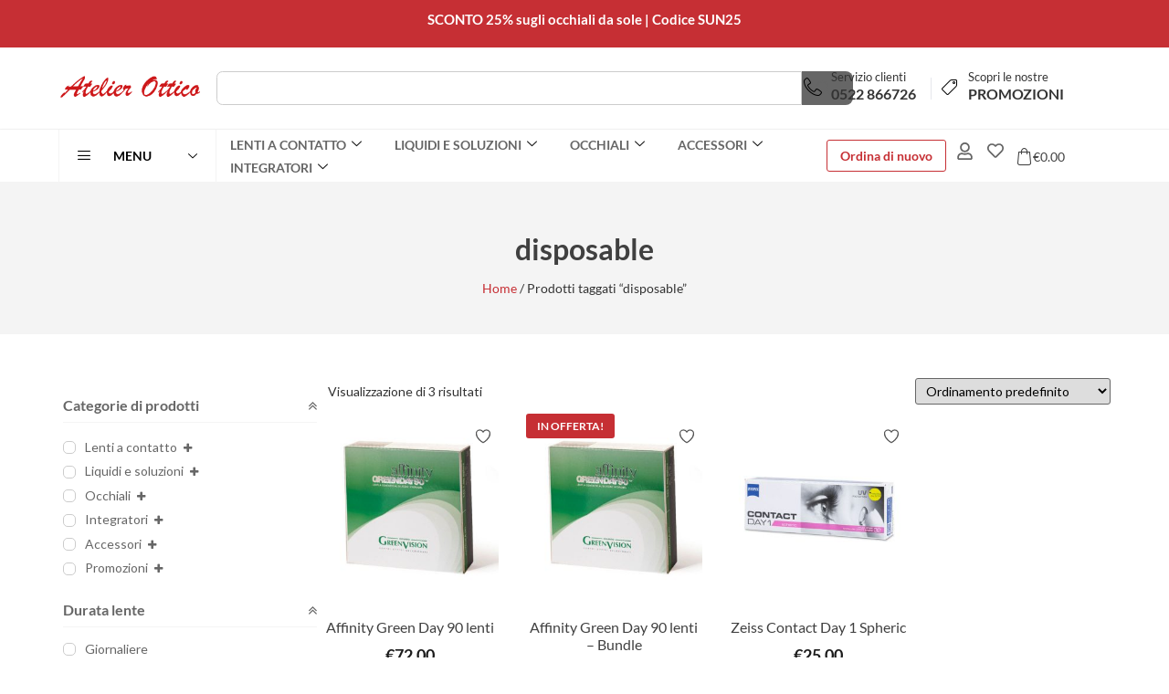

--- FILE ---
content_type: text/html; charset=UTF-8
request_url: https://atelierottico.shop/product-tag/disposable/
body_size: 50250
content:
<!doctype html>
<html lang="it-IT" prefix="og: https://ogp.me/ns#">
<head>
	<meta charset="UTF-8">
	<meta name="viewport" content="width=device-width, initial-scale=1">
	<link rel="profile" href="https://gmpg.org/xfn/11">
					<script>document.documentElement.className = document.documentElement.className + ' yes-js js_active js'</script>
			<script id="cookie-law-info-gcm-var-js">
var _ckyGcm = {"status":true,"default_settings":[{"analytics":"denied","advertisement":"denied","functional":"denied","necessary":"granted","ad_user_data":"denied","ad_personalization":"denied","regions":"All"}],"wait_for_update":2000,"url_passthrough":false,"ads_data_redaction":false}</script>
<script id="cookie-law-info-gcm-js" type="text/javascript" src="https://atelierottico.shop/wp-content/plugins/cookie-law-info/lite/frontend/js/gcm.min.js"></script> <script id="cookieyes" type="text/javascript" src="https://cdn-cookieyes.com/client_data/e1fec1f38af3cc04ee47334c/script.js"></script>
<!-- Google Tag Manager for WordPress by gtm4wp.com -->
<script data-cfasync="false" data-pagespeed-no-defer>
	var gtm4wp_datalayer_name = "dataLayer";
	var dataLayer = dataLayer || [];
	const gtm4wp_use_sku_instead = 0;
	const gtm4wp_currency = 'EUR';
	const gtm4wp_product_per_impression = 10;
	const gtm4wp_clear_ecommerce = false;
	const gtm4wp_datalayer_max_timeout = 2000;
</script>
<!-- End Google Tag Manager for WordPress by gtm4wp.com -->
<!-- Ottimizzazione per i motori di ricerca di Rank Math - https://rankmath.com/ -->
<title>Vendita online: disposable | Atelier Ottico</title>
<meta name="description" content="Cerchi disposable? Scopri tutti i prodotti sullo shop online di Atelier Ottico!"/>
<meta name="robots" content="follow, index, max-snippet:-1, max-video-preview:-1, max-image-preview:large"/>
<link rel="canonical" href="https://atelierottico.shop/product-tag/disposable/" />
<meta property="og:locale" content="it_IT" />
<meta property="og:type" content="article" />
<meta property="og:title" content="Vendita online: disposable | Atelier Ottico" />
<meta property="og:description" content="Cerchi disposable? Scopri tutti i prodotti sullo shop online di Atelier Ottico!" />
<meta property="og:url" content="https://atelierottico.shop/product-tag/disposable/" />
<meta property="og:site_name" content="Atelier Ottico Montecchio" />
<meta property="og:image" content="https://atelierottico.shop/wp-content/uploads/2023/02/lenti_a_contatto_05-e1675280389803.jpeg" />
<meta property="og:image:secure_url" content="https://atelierottico.shop/wp-content/uploads/2023/02/lenti_a_contatto_05-e1675280389803.jpeg" />
<meta property="og:image:width" content="499" />
<meta property="og:image:height" content="344" />
<meta property="og:image:alt" content="Lenti a contatto online" />
<meta property="og:image:type" content="image/jpeg" />
<meta name="twitter:card" content="summary_large_image" />
<meta name="twitter:title" content="Vendita online: disposable | Atelier Ottico" />
<meta name="twitter:description" content="Cerchi disposable? Scopri tutti i prodotti sullo shop online di Atelier Ottico!" />
<meta name="twitter:image" content="https://atelierottico.shop/wp-content/uploads/2023/02/lenti_a_contatto_05-e1675280389803.jpeg" />
<meta name="twitter:label1" content="Prodotti" />
<meta name="twitter:data1" content="3" />
<script type="application/ld+json" class="rank-math-schema">{"@context":"https://schema.org","@graph":[{"@type":"Organization","@id":"https://atelierottico.shop/#organization","name":"Atelier Ottico Montecchio"},{"@type":"WebSite","@id":"https://atelierottico.shop/#website","url":"https://atelierottico.shop","name":"Atelier Ottico Montecchio","alternateName":"Atelier Ottico","publisher":{"@id":"https://atelierottico.shop/#organization"},"inLanguage":"it-IT"},{"@type":"BreadcrumbList","@id":"https://atelierottico.shop/product-tag/disposable/#breadcrumb","itemListElement":[{"@type":"ListItem","position":"1","item":{"@id":"https://atelierottico.shop","name":"Home"}},{"@type":"ListItem","position":"2","item":{"@id":"https://atelierottico.shop/product-tag/disposable/","name":"Prodotti taggati &ldquo;disposable&rdquo;"}}]},{"@type":"CollectionPage","@id":"https://atelierottico.shop/product-tag/disposable/#webpage","url":"https://atelierottico.shop/product-tag/disposable/","name":"Vendita online: disposable | Atelier Ottico","isPartOf":{"@id":"https://atelierottico.shop/#website"},"inLanguage":"it-IT","breadcrumb":{"@id":"https://atelierottico.shop/product-tag/disposable/#breadcrumb"}}]}</script>
<!-- /Rank Math WordPress SEO plugin -->

<link rel='dns-prefetch' href='//player.vimeo.com' />
<link rel='dns-prefetch' href='//capi-automation.s3.us-east-2.amazonaws.com' />
<link rel="alternate" type="application/rss+xml" title="Atelier Ottico &raquo; Feed" href="https://atelierottico.shop/feed/" />
<link rel="alternate" type="application/rss+xml" title="Atelier Ottico &raquo; Feed dei commenti" href="https://atelierottico.shop/comments/feed/" />
<link rel="alternate" type="application/rss+xml" title="Feed Atelier Ottico &raquo; disposable Tag" href="https://atelierottico.shop/product-tag/disposable/feed/" />
<style id='wp-img-auto-sizes-contain-inline-css'>
img:is([sizes=auto i],[sizes^="auto," i]){contain-intrinsic-size:3000px 1500px}
/*# sourceURL=wp-img-auto-sizes-contain-inline-css */
</style>
<link rel='stylesheet' id='gestpay-for-woocommerce-css-css' href='https://atelierottico.shop/wp-content/plugins/gestpay-for-woocommerce/gestpay-for-woocommerce.css?ver=c39e08fe72f7ea25e5fec701121230c1' media='all' />
<link rel='stylesheet' id='premium-addons-css' href='https://atelierottico.shop/wp-content/plugins/premium-addons-for-elementor/assets/frontend/min-css/premium-addons.min.css?ver=4.11.63' media='all' />
<style id='wp-emoji-styles-inline-css'>

	img.wp-smiley, img.emoji {
		display: inline !important;
		border: none !important;
		box-shadow: none !important;
		height: 1em !important;
		width: 1em !important;
		margin: 0 0.07em !important;
		vertical-align: -0.1em !important;
		background: none !important;
		padding: 0 !important;
	}
/*# sourceURL=wp-emoji-styles-inline-css */
</style>
<link rel='stylesheet' id='wp-block-library-css' href='https://atelierottico.shop/wp-includes/css/dist/block-library/style.min.css?ver=c39e08fe72f7ea25e5fec701121230c1' media='all' />
<style id='getwooplugins-attribute-filter-style-inline-css'>
/*!
 * Variation Swatches for WooCommerce - PRO
 *
 * Author: Emran Ahmed ( emran.bd.08@gmail.com )
 * Date: 11/11/2025, 05:36:05 pm
 * Released under the GPLv3 license.
 */
.storepress-search-list-wrapper{display:flex;flex-direction:column;gap:1px}.storepress-components-search-control{margin-bottom:0!important;position:relative}.storepress-components-search-control input[type=search].storepress-components-search-control__input{border:1px solid #949494;border-radius:2px;box-shadow:0 0 0 transparent;font-family:-apple-system,BlinkMacSystemFont,Segoe UI,Roboto,Oxygen-Sans,Ubuntu,Cantarell,Helvetica Neue,sans-serif;padding:6px 8px;transition:box-shadow .1s linear}@media(prefers-reduced-motion:reduce){.storepress-components-search-control input[type=search].storepress-components-search-control__input{transition-delay:0s;transition-duration:0s}}.storepress-components-search-control input[type=search].storepress-components-search-control__input{line-height:normal}@media(min-width:600px){.storepress-components-search-control input[type=search].storepress-components-search-control__input{font-size:13px;line-height:normal}}.storepress-components-search-control input[type=search].storepress-components-search-control__input:focus{border-color:var(--wp-admin-theme-color);box-shadow:0 0 0 .5px var(--wp-admin-theme-color);outline:2px solid transparent}.storepress-components-search-control input[type=search].storepress-components-search-control__input::-webkit-input-placeholder{color:rgba(30,30,30,.62)}.storepress-components-search-control input[type=search].storepress-components-search-control__input::-moz-placeholder{color:rgba(30,30,30,.62);opacity:1}.storepress-components-search-control input[type=search].storepress-components-search-control__input:-ms-input-placeholder{color:rgba(30,30,30,.62)}.storepress-components-search-control input[type=search].storepress-components-search-control__input{background:#f0f0f0;border:none;display:block;font-size:16px;height:48px;margin-left:0;margin-right:0;padding:16px 48px 16px 16px;width:100%}@media(min-width:600px){.storepress-components-search-control input[type=search].storepress-components-search-control__input{font-size:13px}}.storepress-components-search-control input[type=search].storepress-components-search-control__input:focus{background:#fff;box-shadow:inset 0 0 0 var(--wp-admin-border-width-focus) var(--wp-components-color-accent,var(--wp-admin-theme-color,#3858e9))}.storepress-components-search-control input[type=search].storepress-components-search-control__input::-moz-placeholder{color:#757575}.storepress-components-search-control input[type=search].storepress-components-search-control__input::placeholder{color:#757575}.storepress-components-search-control input[type=search].storepress-components-search-control__input::-webkit-search-cancel-button,.storepress-components-search-control input[type=search].storepress-components-search-control__input::-webkit-search-decoration,.storepress-components-search-control input[type=search].storepress-components-search-control__input::-webkit-search-results-button,.storepress-components-search-control input[type=search].storepress-components-search-control__input::-webkit-search-results-decoration{-webkit-appearance:none}.storepress-components-search-control__icon{align-items:center;bottom:0;display:flex;justify-content:center;position:absolute;right:12px;top:0;width:24px}.storepress-components-search-control__icon>svg{margin:8px 0}.storepress-components-search-control__input-wrapper{position:relative}.storepress-search-list-search-result-wrapper{border:1px solid #f0f0f0}.storepress-search-list-search-result-wrapper li,.storepress-search-list-search-result-wrapper ul{list-style:none;margin:0;padding:0}.storepress-search-list-search-result-wrapper ul{border:1px solid #f0f0f0;max-height:40vh;overflow:auto}.storepress-search-list-search-result-wrapper li{align-items:center;border-bottom:1px solid #f0f0f0;color:#2f2f2f;display:flex;font-family:-apple-system,BlinkMacSystemFont,Segoe UI,Roboto,Oxygen-Sans,Ubuntu,Cantarell,Helvetica Neue,sans-serif;font-size:13px;gap:5px;padding:8px}.storepress-search-list-search-result-wrapper li.selected,.storepress-search-list-search-result-wrapper li:hover{background-color:#f0f0f0}.storepress-search-list-search-result-wrapper li:last-child{border-bottom:none}.storepress-search-list-search-result-wrapper li input{height:20px;margin:0;padding:0;width:20px}.storepress-search-list-search-result-wrapper li input[type=radio]{-webkit-appearance:auto;box-shadow:none}.storepress-search-list-search-result-wrapper li input[type=radio]:before{display:none}.storepress-search-list-search-result-wrapper li .storepress-search-list-search-result-item{background-color:#fff}.storepress-search-list-search-result-wrapper li .storepress-search-list-search-result-item__label{cursor:pointer}.storepress-search-list-search-result-wrapper li .storepress-search-list-search-result-item__title{box-sizing:content-box;height:20px;padding:4px}.storepress-search-list-search-result-wrapper li .storepress-search-list-search-result-item__meta{background-color:#ddd;border-radius:5px;padding:4px}
.wp-block-getwooplugins-attribute-filter .filter-items{display:flex;flex-direction:column;float:none!important;gap:10px;margin:0;padding:0}.wp-block-getwooplugins-attribute-filter .filter-items li{list-style:none}.wp-block-getwooplugins-attribute-filter .filter-items.enabled-filter-display-limit-mode .filter-item:not(.selected):nth-child(n+10){display:none!important}.wp-block-getwooplugins-attribute-filter .filter-items.enabled-filter-display-limit-mode .filter-item-more{align-self:flex-end;display:flex}.wp-block-getwooplugins-attribute-filter.is-style-button .filter-items.enabled-filter-display-limit-mode .filter-item-more{align-items:center;align-self:auto}.wp-block-getwooplugins-attribute-filter .filter-item-more{display:none}.wp-block-getwooplugins-attribute-filter .filter-item{align-items:center;display:flex;flex-direction:row;gap:10px;justify-content:space-between}.wp-block-getwooplugins-attribute-filter .filter-item .item{border:2px solid #fff;box-shadow:var(--wvs-item-box-shadow,0 0 0 1px #a8a8a8);box-sizing:border-box;display:block;height:100%;transition:box-shadow .2s ease;width:100%}.wp-block-getwooplugins-attribute-filter .filter-item .item:hover{box-shadow:var(--wvs-hover-item-box-shadow,0 0 0 3px #ddd)}.wp-block-getwooplugins-attribute-filter .filter-item .text{display:inline-block;font-size:.875em}.wp-block-getwooplugins-attribute-filter .filter-item.style-squared .count,.wp-block-getwooplugins-attribute-filter .filter-item.style-squared .item{border-radius:3px}.wp-block-getwooplugins-attribute-filter .filter-item.style-rounded .item{border-radius:100%}.wp-block-getwooplugins-attribute-filter .filter-item.style-rounded .count{border-radius:12px}.wp-block-getwooplugins-attribute-filter .filter-item-wrapper{align-items:center;display:flex;gap:10px}.wp-block-getwooplugins-attribute-filter .filter-item-contents{display:flex;height:var(--wvs-archive-product-item-height,30px);justify-content:center;position:relative;width:var(--wvs-archive-product-item-width,30px)}.wp-block-getwooplugins-attribute-filter .filter-item .count{border:1px solid rgba(0,0,0,.102);color:#000;font-size:12px;line-height:10px;min-width:10px;padding:5px;text-align:center}.wp-block-getwooplugins-attribute-filter .filter-item-inner{width:100%}.wp-block-getwooplugins-attribute-filter .filter-item.selected{order:-1}.wp-block-getwooplugins-attribute-filter .filter-item.selected .item{box-shadow:var(--wvs-selected-item-box-shadow,0 0 0 2px #000)}.wp-block-getwooplugins-attribute-filter .filter-item.selected .filter-item-inner:before{background-image:var(--wvs-tick);background-position:50%;background-repeat:no-repeat;background-size:60%;content:" ";display:block;height:100%;position:absolute;width:100%}.wp-block-getwooplugins-attribute-filter .filter-item.selected .count{background:#000;border:1px solid #000;color:#fff}.wp-block-getwooplugins-attribute-filter.is-style-button .filter-items{flex-direction:row;flex-wrap:wrap}.wp-block-getwooplugins-attribute-filter.is-style-button .filter-item{border:1px solid rgba(0,0,0,.102);border-radius:3px;margin:0;padding:5px 8px 5px 5px}.wp-block-getwooplugins-attribute-filter.is-style-button .filter-item.style-rounded{border-radius:40px}.wp-block-getwooplugins-attribute-filter.is-style-button .filter-item.selected{border:1px solid #000}

/*# sourceURL=https://atelierottico.shop/wp-content/plugins/woo-variation-swatches-pro/build/attribute-filter/style-index.css */
</style>
<link rel='stylesheet' id='yith-wcwl-add-to-wishlist-css' href='https://atelierottico.shop/wp-content/plugins/yith-woocommerce-wishlist/assets/css/frontend/add-to-wishlist.css?ver=4.11.0' media='all' />
<style id='yith-wcwl-add-to-wishlist-inline-css'>
 :root { --add-to-wishlist-icon-color: #ccc; --added-to-wishlist-icon-color: #C62F34; --color-add-to-wishlist-background: #333333; --color-add-to-wishlist-text: #FFFFFF; --color-add-to-wishlist-border: #333333; --color-add-to-wishlist-background-hover: #333333; --color-add-to-wishlist-text-hover: #FFFFFF; --color-add-to-wishlist-border-hover: #333333; --rounded-corners-radius: 16px; --color-add-to-cart-background: #333333; --color-add-to-cart-text: #FFFFFF; --color-add-to-cart-border: #333333; --color-add-to-cart-background-hover: #4F4F4F; --color-add-to-cart-text-hover: #FFFFFF; --color-add-to-cart-border-hover: #4F4F4F; --add-to-cart-rounded-corners-radius: 16px; --color-button-style-1-background: #333333; --color-button-style-1-text: #FFFFFF; --color-button-style-1-border: #333333; --color-button-style-1-background-hover: #4F4F4F; --color-button-style-1-text-hover: #FFFFFF; --color-button-style-1-border-hover: #4F4F4F; --color-button-style-2-background: #333333; --color-button-style-2-text: #FFFFFF; --color-button-style-2-border: #333333; --color-button-style-2-background-hover: #4F4F4F; --color-button-style-2-text-hover: #FFFFFF; --color-button-style-2-border-hover: #4F4F4F; --color-wishlist-table-background: #ffffff; --color-wishlist-table-text: #6d6c6c; --color-wishlist-table-border: #cccccc; --color-headers-background: #F4F4F4; --color-share-button-color: #FFFFFF; --color-share-button-color-hover: #FFFFFF; --color-fb-button-background: #39599E; --color-fb-button-background-hover: #595A5A; --color-tw-button-background: #45AFE2; --color-tw-button-background-hover: #595A5A; --color-pr-button-background: #AB2E31; --color-pr-button-background-hover: #595A5A; --color-em-button-background: rgb(198,47,52); --color-em-button-background-hover: #595A5A; --color-wa-button-background: #00A901; --color-wa-button-background-hover: #595A5A; --feedback-duration: 3s } 
/*# sourceURL=yith-wcwl-add-to-wishlist-inline-css */
</style>
<link rel='stylesheet' id='jquery-selectBox-css' href='https://atelierottico.shop/wp-content/plugins/yith-woocommerce-wishlist/assets/css/jquery.selectBox.css?ver=1.2.0' media='all' />
<link rel='stylesheet' id='woocommerce_prettyPhoto_css-css' href='//atelierottico.shop/wp-content/plugins/woocommerce/assets/css/prettyPhoto.css?ver=3.1.6' media='all' />
<link rel='stylesheet' id='yith-wcwl-main-css' href='https://atelierottico.shop/wp-content/plugins/yith-woocommerce-wishlist/assets/css/style.css?ver=4.11.0' media='all' />
<style id='yith-wcwl-main-inline-css'>
 :root { --add-to-wishlist-icon-color: #ccc; --added-to-wishlist-icon-color: #C62F34; --color-add-to-wishlist-background: #333333; --color-add-to-wishlist-text: #FFFFFF; --color-add-to-wishlist-border: #333333; --color-add-to-wishlist-background-hover: #333333; --color-add-to-wishlist-text-hover: #FFFFFF; --color-add-to-wishlist-border-hover: #333333; --rounded-corners-radius: 16px; --color-add-to-cart-background: #333333; --color-add-to-cart-text: #FFFFFF; --color-add-to-cart-border: #333333; --color-add-to-cart-background-hover: #4F4F4F; --color-add-to-cart-text-hover: #FFFFFF; --color-add-to-cart-border-hover: #4F4F4F; --add-to-cart-rounded-corners-radius: 16px; --color-button-style-1-background: #333333; --color-button-style-1-text: #FFFFFF; --color-button-style-1-border: #333333; --color-button-style-1-background-hover: #4F4F4F; --color-button-style-1-text-hover: #FFFFFF; --color-button-style-1-border-hover: #4F4F4F; --color-button-style-2-background: #333333; --color-button-style-2-text: #FFFFFF; --color-button-style-2-border: #333333; --color-button-style-2-background-hover: #4F4F4F; --color-button-style-2-text-hover: #FFFFFF; --color-button-style-2-border-hover: #4F4F4F; --color-wishlist-table-background: #ffffff; --color-wishlist-table-text: #6d6c6c; --color-wishlist-table-border: #cccccc; --color-headers-background: #F4F4F4; --color-share-button-color: #FFFFFF; --color-share-button-color-hover: #FFFFFF; --color-fb-button-background: #39599E; --color-fb-button-background-hover: #595A5A; --color-tw-button-background: #45AFE2; --color-tw-button-background-hover: #595A5A; --color-pr-button-background: #AB2E31; --color-pr-button-background-hover: #595A5A; --color-em-button-background: rgb(198,47,52); --color-em-button-background-hover: #595A5A; --color-wa-button-background: #00A901; --color-wa-button-background-hover: #595A5A; --feedback-duration: 3s } 
/*# sourceURL=yith-wcwl-main-inline-css */
</style>
<style id='global-styles-inline-css'>
:root{--wp--preset--aspect-ratio--square: 1;--wp--preset--aspect-ratio--4-3: 4/3;--wp--preset--aspect-ratio--3-4: 3/4;--wp--preset--aspect-ratio--3-2: 3/2;--wp--preset--aspect-ratio--2-3: 2/3;--wp--preset--aspect-ratio--16-9: 16/9;--wp--preset--aspect-ratio--9-16: 9/16;--wp--preset--color--black: #000000;--wp--preset--color--cyan-bluish-gray: #abb8c3;--wp--preset--color--white: #ffffff;--wp--preset--color--pale-pink: #f78da7;--wp--preset--color--vivid-red: #cf2e2e;--wp--preset--color--luminous-vivid-orange: #ff6900;--wp--preset--color--luminous-vivid-amber: #fcb900;--wp--preset--color--light-green-cyan: #7bdcb5;--wp--preset--color--vivid-green-cyan: #00d084;--wp--preset--color--pale-cyan-blue: #8ed1fc;--wp--preset--color--vivid-cyan-blue: #0693e3;--wp--preset--color--vivid-purple: #9b51e0;--wp--preset--gradient--vivid-cyan-blue-to-vivid-purple: linear-gradient(135deg,rgb(6,147,227) 0%,rgb(155,81,224) 100%);--wp--preset--gradient--light-green-cyan-to-vivid-green-cyan: linear-gradient(135deg,rgb(122,220,180) 0%,rgb(0,208,130) 100%);--wp--preset--gradient--luminous-vivid-amber-to-luminous-vivid-orange: linear-gradient(135deg,rgb(252,185,0) 0%,rgb(255,105,0) 100%);--wp--preset--gradient--luminous-vivid-orange-to-vivid-red: linear-gradient(135deg,rgb(255,105,0) 0%,rgb(207,46,46) 100%);--wp--preset--gradient--very-light-gray-to-cyan-bluish-gray: linear-gradient(135deg,rgb(238,238,238) 0%,rgb(169,184,195) 100%);--wp--preset--gradient--cool-to-warm-spectrum: linear-gradient(135deg,rgb(74,234,220) 0%,rgb(151,120,209) 20%,rgb(207,42,186) 40%,rgb(238,44,130) 60%,rgb(251,105,98) 80%,rgb(254,248,76) 100%);--wp--preset--gradient--blush-light-purple: linear-gradient(135deg,rgb(255,206,236) 0%,rgb(152,150,240) 100%);--wp--preset--gradient--blush-bordeaux: linear-gradient(135deg,rgb(254,205,165) 0%,rgb(254,45,45) 50%,rgb(107,0,62) 100%);--wp--preset--gradient--luminous-dusk: linear-gradient(135deg,rgb(255,203,112) 0%,rgb(199,81,192) 50%,rgb(65,88,208) 100%);--wp--preset--gradient--pale-ocean: linear-gradient(135deg,rgb(255,245,203) 0%,rgb(182,227,212) 50%,rgb(51,167,181) 100%);--wp--preset--gradient--electric-grass: linear-gradient(135deg,rgb(202,248,128) 0%,rgb(113,206,126) 100%);--wp--preset--gradient--midnight: linear-gradient(135deg,rgb(2,3,129) 0%,rgb(40,116,252) 100%);--wp--preset--font-size--small: 13px;--wp--preset--font-size--medium: 20px;--wp--preset--font-size--large: 36px;--wp--preset--font-size--x-large: 42px;--wp--preset--spacing--20: 0.44rem;--wp--preset--spacing--30: 0.67rem;--wp--preset--spacing--40: 1rem;--wp--preset--spacing--50: 1.5rem;--wp--preset--spacing--60: 2.25rem;--wp--preset--spacing--70: 3.38rem;--wp--preset--spacing--80: 5.06rem;--wp--preset--shadow--natural: 6px 6px 9px rgba(0, 0, 0, 0.2);--wp--preset--shadow--deep: 12px 12px 50px rgba(0, 0, 0, 0.4);--wp--preset--shadow--sharp: 6px 6px 0px rgba(0, 0, 0, 0.2);--wp--preset--shadow--outlined: 6px 6px 0px -3px rgb(255, 255, 255), 6px 6px rgb(0, 0, 0);--wp--preset--shadow--crisp: 6px 6px 0px rgb(0, 0, 0);}:root { --wp--style--global--content-size: 800px;--wp--style--global--wide-size: 1200px; }:where(body) { margin: 0; }.wp-site-blocks > .alignleft { float: left; margin-right: 2em; }.wp-site-blocks > .alignright { float: right; margin-left: 2em; }.wp-site-blocks > .aligncenter { justify-content: center; margin-left: auto; margin-right: auto; }:where(.wp-site-blocks) > * { margin-block-start: 24px; margin-block-end: 0; }:where(.wp-site-blocks) > :first-child { margin-block-start: 0; }:where(.wp-site-blocks) > :last-child { margin-block-end: 0; }:root { --wp--style--block-gap: 24px; }:root :where(.is-layout-flow) > :first-child{margin-block-start: 0;}:root :where(.is-layout-flow) > :last-child{margin-block-end: 0;}:root :where(.is-layout-flow) > *{margin-block-start: 24px;margin-block-end: 0;}:root :where(.is-layout-constrained) > :first-child{margin-block-start: 0;}:root :where(.is-layout-constrained) > :last-child{margin-block-end: 0;}:root :where(.is-layout-constrained) > *{margin-block-start: 24px;margin-block-end: 0;}:root :where(.is-layout-flex){gap: 24px;}:root :where(.is-layout-grid){gap: 24px;}.is-layout-flow > .alignleft{float: left;margin-inline-start: 0;margin-inline-end: 2em;}.is-layout-flow > .alignright{float: right;margin-inline-start: 2em;margin-inline-end: 0;}.is-layout-flow > .aligncenter{margin-left: auto !important;margin-right: auto !important;}.is-layout-constrained > .alignleft{float: left;margin-inline-start: 0;margin-inline-end: 2em;}.is-layout-constrained > .alignright{float: right;margin-inline-start: 2em;margin-inline-end: 0;}.is-layout-constrained > .aligncenter{margin-left: auto !important;margin-right: auto !important;}.is-layout-constrained > :where(:not(.alignleft):not(.alignright):not(.alignfull)){max-width: var(--wp--style--global--content-size);margin-left: auto !important;margin-right: auto !important;}.is-layout-constrained > .alignwide{max-width: var(--wp--style--global--wide-size);}body .is-layout-flex{display: flex;}.is-layout-flex{flex-wrap: wrap;align-items: center;}.is-layout-flex > :is(*, div){margin: 0;}body .is-layout-grid{display: grid;}.is-layout-grid > :is(*, div){margin: 0;}body{padding-top: 0px;padding-right: 0px;padding-bottom: 0px;padding-left: 0px;}a:where(:not(.wp-element-button)){text-decoration: underline;}:root :where(.wp-element-button, .wp-block-button__link){background-color: #32373c;border-width: 0;color: #fff;font-family: inherit;font-size: inherit;font-style: inherit;font-weight: inherit;letter-spacing: inherit;line-height: inherit;padding-top: calc(0.667em + 2px);padding-right: calc(1.333em + 2px);padding-bottom: calc(0.667em + 2px);padding-left: calc(1.333em + 2px);text-decoration: none;text-transform: inherit;}.has-black-color{color: var(--wp--preset--color--black) !important;}.has-cyan-bluish-gray-color{color: var(--wp--preset--color--cyan-bluish-gray) !important;}.has-white-color{color: var(--wp--preset--color--white) !important;}.has-pale-pink-color{color: var(--wp--preset--color--pale-pink) !important;}.has-vivid-red-color{color: var(--wp--preset--color--vivid-red) !important;}.has-luminous-vivid-orange-color{color: var(--wp--preset--color--luminous-vivid-orange) !important;}.has-luminous-vivid-amber-color{color: var(--wp--preset--color--luminous-vivid-amber) !important;}.has-light-green-cyan-color{color: var(--wp--preset--color--light-green-cyan) !important;}.has-vivid-green-cyan-color{color: var(--wp--preset--color--vivid-green-cyan) !important;}.has-pale-cyan-blue-color{color: var(--wp--preset--color--pale-cyan-blue) !important;}.has-vivid-cyan-blue-color{color: var(--wp--preset--color--vivid-cyan-blue) !important;}.has-vivid-purple-color{color: var(--wp--preset--color--vivid-purple) !important;}.has-black-background-color{background-color: var(--wp--preset--color--black) !important;}.has-cyan-bluish-gray-background-color{background-color: var(--wp--preset--color--cyan-bluish-gray) !important;}.has-white-background-color{background-color: var(--wp--preset--color--white) !important;}.has-pale-pink-background-color{background-color: var(--wp--preset--color--pale-pink) !important;}.has-vivid-red-background-color{background-color: var(--wp--preset--color--vivid-red) !important;}.has-luminous-vivid-orange-background-color{background-color: var(--wp--preset--color--luminous-vivid-orange) !important;}.has-luminous-vivid-amber-background-color{background-color: var(--wp--preset--color--luminous-vivid-amber) !important;}.has-light-green-cyan-background-color{background-color: var(--wp--preset--color--light-green-cyan) !important;}.has-vivid-green-cyan-background-color{background-color: var(--wp--preset--color--vivid-green-cyan) !important;}.has-pale-cyan-blue-background-color{background-color: var(--wp--preset--color--pale-cyan-blue) !important;}.has-vivid-cyan-blue-background-color{background-color: var(--wp--preset--color--vivid-cyan-blue) !important;}.has-vivid-purple-background-color{background-color: var(--wp--preset--color--vivid-purple) !important;}.has-black-border-color{border-color: var(--wp--preset--color--black) !important;}.has-cyan-bluish-gray-border-color{border-color: var(--wp--preset--color--cyan-bluish-gray) !important;}.has-white-border-color{border-color: var(--wp--preset--color--white) !important;}.has-pale-pink-border-color{border-color: var(--wp--preset--color--pale-pink) !important;}.has-vivid-red-border-color{border-color: var(--wp--preset--color--vivid-red) !important;}.has-luminous-vivid-orange-border-color{border-color: var(--wp--preset--color--luminous-vivid-orange) !important;}.has-luminous-vivid-amber-border-color{border-color: var(--wp--preset--color--luminous-vivid-amber) !important;}.has-light-green-cyan-border-color{border-color: var(--wp--preset--color--light-green-cyan) !important;}.has-vivid-green-cyan-border-color{border-color: var(--wp--preset--color--vivid-green-cyan) !important;}.has-pale-cyan-blue-border-color{border-color: var(--wp--preset--color--pale-cyan-blue) !important;}.has-vivid-cyan-blue-border-color{border-color: var(--wp--preset--color--vivid-cyan-blue) !important;}.has-vivid-purple-border-color{border-color: var(--wp--preset--color--vivid-purple) !important;}.has-vivid-cyan-blue-to-vivid-purple-gradient-background{background: var(--wp--preset--gradient--vivid-cyan-blue-to-vivid-purple) !important;}.has-light-green-cyan-to-vivid-green-cyan-gradient-background{background: var(--wp--preset--gradient--light-green-cyan-to-vivid-green-cyan) !important;}.has-luminous-vivid-amber-to-luminous-vivid-orange-gradient-background{background: var(--wp--preset--gradient--luminous-vivid-amber-to-luminous-vivid-orange) !important;}.has-luminous-vivid-orange-to-vivid-red-gradient-background{background: var(--wp--preset--gradient--luminous-vivid-orange-to-vivid-red) !important;}.has-very-light-gray-to-cyan-bluish-gray-gradient-background{background: var(--wp--preset--gradient--very-light-gray-to-cyan-bluish-gray) !important;}.has-cool-to-warm-spectrum-gradient-background{background: var(--wp--preset--gradient--cool-to-warm-spectrum) !important;}.has-blush-light-purple-gradient-background{background: var(--wp--preset--gradient--blush-light-purple) !important;}.has-blush-bordeaux-gradient-background{background: var(--wp--preset--gradient--blush-bordeaux) !important;}.has-luminous-dusk-gradient-background{background: var(--wp--preset--gradient--luminous-dusk) !important;}.has-pale-ocean-gradient-background{background: var(--wp--preset--gradient--pale-ocean) !important;}.has-electric-grass-gradient-background{background: var(--wp--preset--gradient--electric-grass) !important;}.has-midnight-gradient-background{background: var(--wp--preset--gradient--midnight) !important;}.has-small-font-size{font-size: var(--wp--preset--font-size--small) !important;}.has-medium-font-size{font-size: var(--wp--preset--font-size--medium) !important;}.has-large-font-size{font-size: var(--wp--preset--font-size--large) !important;}.has-x-large-font-size{font-size: var(--wp--preset--font-size--x-large) !important;}
:root :where(.wp-block-pullquote){font-size: 1.5em;line-height: 1.6;}
/*# sourceURL=global-styles-inline-css */
</style>
<link rel='stylesheet' id='frontcss-css' href='https://atelierottico.shop/wp-content/plugins/product-video-for-woocommerce/front/css/afpv_front.css?ver=3.4.1' media='all' />
<link rel='stylesheet' id='fontawesome-icons-css' href='https://atelierottico.shop/wp-content/plugins/product-video-for-woocommerce/front/js/fontawesome/css/fontawesome.min.css?ver=6.0.0' media='all' />
<link rel='stylesheet' id='fontawesome-min-css' href='https://atelierottico.shop/wp-content/plugins/product-video-for-woocommerce/front/js/fontawesome/css/all.min.css?ver=6.0.0' media='all' />
<link rel='stylesheet' id='slick-css-css' href='https://atelierottico.shop/wp-content/plugins/product-video-for-woocommerce/front/js/slick/slick.css?ver=1.0' media='' />
<link rel='stylesheet' id='slick-theme-css-css' href='https://atelierottico.shop/wp-content/plugins/product-video-for-woocommerce/front/js/slick/slick-theme.css?ver=1.0' media='' />
<link rel='stylesheet' id='slick-lightbox-css-css' href='https://atelierottico.shop/wp-content/plugins/product-video-for-woocommerce/front/js/slick/slick-lightbox.css?ver=1.0' media='' />
<link rel='stylesheet' id='woocommerce-layout-css' href='https://atelierottico.shop/wp-content/plugins/woocommerce/assets/css/woocommerce-layout.css?ver=10.4.3' media='all' />
<link rel='stylesheet' id='woocommerce-smallscreen-css' href='https://atelierottico.shop/wp-content/plugins/woocommerce/assets/css/woocommerce-smallscreen.css?ver=10.4.3' media='only screen and (max-width: 768px)' />
<link rel='stylesheet' id='woocommerce-general-css' href='https://atelierottico.shop/wp-content/plugins/woocommerce/assets/css/woocommerce.css?ver=10.4.3' media='all' />
<style id='woocommerce-inline-inline-css'>
.woocommerce form .form-row .required { visibility: visible; }
/*# sourceURL=woocommerce-inline-inline-css */
</style>
<link rel='stylesheet' id='woo-variation-swatches-css' href='https://atelierottico.shop/wp-content/plugins/woo-variation-swatches/assets/css/frontend.min.css?ver=1765961008' media='all' />
<style id='woo-variation-swatches-inline-css'>
:root {
--wvs-tick:url("data:image/svg+xml;utf8,%3Csvg filter='drop-shadow(0px 0px 2px rgb(0 0 0 / .8))' xmlns='http://www.w3.org/2000/svg'  viewBox='0 0 30 30'%3E%3Cpath fill='none' stroke='%23ffffff' stroke-linecap='round' stroke-linejoin='round' stroke-width='4' d='M4 16L11 23 27 7'/%3E%3C/svg%3E");

--wvs-cross:url("data:image/svg+xml;utf8,%3Csvg filter='drop-shadow(0px 0px 5px rgb(255 255 255 / .6))' xmlns='http://www.w3.org/2000/svg' width='72px' height='72px' viewBox='0 0 24 24'%3E%3Cpath fill='none' stroke='%23c62f34' stroke-linecap='round' stroke-width='0.6' d='M5 5L19 19M19 5L5 19'/%3E%3C/svg%3E");
--wvs-position:center;
--wvs-single-product-large-item-width:40px;
--wvs-single-product-large-item-height:40px;
--wvs-single-product-large-item-font-size:16px;
--wvs-single-product-item-width:100px;
--wvs-single-product-item-height:100px;
--wvs-single-product-item-font-size:16px;
--wvs-archive-product-item-width:30px;
--wvs-archive-product-item-height:30px;
--wvs-archive-product-item-font-size:16px;
--wvs-tooltip-background-color:#333333;
--wvs-tooltip-text-color:#FFFFFF;
--wvs-item-box-shadow:0 0 0 1px #a8a8a8;
--wvs-item-background-color:#FFFFFF;
--wvs-item-text-color:#000000;
--wvs-hover-item-box-shadow:0 0 0 3px #000000;
--wvs-hover-item-background-color:#FFFFFF;
--wvs-hover-item-text-color:#000000;
--wvs-selected-item-box-shadow:0 0 0 2px #000000;
--wvs-selected-item-background-color:#FFFFFF;
--wvs-selected-item-text-color:#000000}
/*# sourceURL=woo-variation-swatches-inline-css */
</style>
<link rel='stylesheet' id='lightgallery-css' href='https://atelierottico.shop/wp-content/plugins/wpc-product-videos/assets/libs/lightgallery/css/lightgallery.min.css?ver=c39e08fe72f7ea25e5fec701121230c1' media='all' />
<link rel='stylesheet' id='wpcpv-feather-css' href='https://atelierottico.shop/wp-content/plugins/wpc-product-videos/assets/libs/feather/feather.css?ver=c39e08fe72f7ea25e5fec701121230c1' media='all' />
<link rel='stylesheet' id='wpcpv-frontend-css' href='https://atelierottico.shop/wp-content/plugins/wpc-product-videos/assets/css/frontend.css?ver=c39e08fe72f7ea25e5fec701121230c1' media='all' />
<link rel='stylesheet' id='wcsatt-css-css' href='https://atelierottico.shop/wp-content/plugins/woocommerce-all-products-for-subscriptions/assets/css/frontend/woocommerce.css?ver=6.1.0' media='all' />
<link rel='stylesheet' id='hello-elementor-css' href='https://atelierottico.shop/wp-content/themes/hello-elementor/assets/css/reset.css?ver=3.4.5' media='all' />
<link rel='stylesheet' id='hello-elementor-theme-style-css' href='https://atelierottico.shop/wp-content/themes/hello-elementor/assets/css/theme.css?ver=3.4.5' media='all' />
<link rel='stylesheet' id='hello-elementor-header-footer-css' href='https://atelierottico.shop/wp-content/themes/hello-elementor/assets/css/header-footer.css?ver=3.4.5' media='all' />
<link rel='stylesheet' id='chld_thm_cfg_child-css' href='https://atelierottico.shop/wp-content/themes/hello-elementor-child/style.css?ver=c39e08fe72f7ea25e5fec701121230c1' media='all' />
<link rel='stylesheet' id='elementor-frontend-css' href='https://atelierottico.shop/wp-content/plugins/elementor/assets/css/frontend.min.css?ver=3.34.1' media='all' />
<link rel='stylesheet' id='elementor-post-20926-css' href='https://atelierottico.shop/wp-content/uploads/elementor/css/post-20926.css?ver=1768576832' media='all' />
<link rel='stylesheet' id='widget-image-css' href='https://atelierottico.shop/wp-content/plugins/elementor/assets/css/widget-image.min.css?ver=3.34.1' media='all' />
<link rel='stylesheet' id='widget-search-css' href='https://atelierottico.shop/wp-content/plugins/elementor-pro/assets/css/widget-search.min.css?ver=3.33.2' media='all' />
<link rel='stylesheet' id='widget-woocommerce-menu-cart-css' href='https://atelierottico.shop/wp-content/plugins/elementor-pro/assets/css/widget-woocommerce-menu-cart.min.css?ver=3.33.2' media='all' />
<link rel='stylesheet' id='e-sticky-css' href='https://atelierottico.shop/wp-content/plugins/elementor-pro/assets/css/modules/sticky.min.css?ver=3.33.2' media='all' />
<link rel='stylesheet' id='widget-icon-list-css' href='https://atelierottico.shop/wp-content/plugins/elementor/assets/css/widget-icon-list.min.css?ver=3.34.1' media='all' />
<link rel='stylesheet' id='widget-heading-css' href='https://atelierottico.shop/wp-content/plugins/elementor/assets/css/widget-heading.min.css?ver=3.34.1' media='all' />
<link rel='stylesheet' id='widget-social-icons-css' href='https://atelierottico.shop/wp-content/plugins/elementor/assets/css/widget-social-icons.min.css?ver=3.34.1' media='all' />
<link rel='stylesheet' id='e-apple-webkit-css' href='https://atelierottico.shop/wp-content/plugins/elementor/assets/css/conditionals/apple-webkit.min.css?ver=3.34.1' media='all' />
<link rel='stylesheet' id='tooltipster-css' href='https://atelierottico.shop/wp-content/plugins/premium-addons-for-elementor/assets/frontend/min-css/tooltipster.min.css?ver=4.11.63' media='all' />
<link rel='stylesheet' id='widget-woocommerce-products-css' href='https://atelierottico.shop/wp-content/plugins/elementor-pro/assets/css/widget-woocommerce-products.min.css?ver=3.33.2' media='all' />
<link rel='stylesheet' id='widget-woocommerce-products-archive-css' href='https://atelierottico.shop/wp-content/plugins/elementor-pro/assets/css/widget-woocommerce-products-archive.min.css?ver=3.33.2' media='all' />
<link rel='stylesheet' id='widget-divider-css' href='https://atelierottico.shop/wp-content/plugins/elementor/assets/css/widget-divider.min.css?ver=3.34.1' media='all' />
<link rel='stylesheet' id='e-popup-css' href='https://atelierottico.shop/wp-content/plugins/elementor-pro/assets/css/conditionals/popup.min.css?ver=3.33.2' media='all' />
<link rel='stylesheet' id='elementor-post-26794-css' href='https://atelierottico.shop/wp-content/uploads/elementor/css/post-26794.css?ver=1768576832' media='all' />
<link rel='stylesheet' id='elementor-post-24490-css' href='https://atelierottico.shop/wp-content/uploads/elementor/css/post-24490.css?ver=1768576832' media='all' />
<link rel='stylesheet' id='elementor-post-25558-css' href='https://atelierottico.shop/wp-content/uploads/elementor/css/post-25558.css?ver=1768577500' media='all' />
<link rel='stylesheet' id='elementor-post-26809-css' href='https://atelierottico.shop/wp-content/uploads/elementor/css/post-26809.css?ver=1768576832' media='all' />
<link rel='stylesheet' id='wc-pb-checkout-blocks-css' href='https://atelierottico.shop/wp-content/plugins/woocommerce-product-bundles/assets/css/frontend/checkout-blocks.css?ver=8.5.5' media='all' />
<style id='wc-pb-checkout-blocks-inline-css'>
table.wc-block-cart-items .wc-block-cart-items__row.is-bundle__meta_hidden .wc-block-components-product-details__include, .wc-block-components-order-summary-item.is-bundle__meta_hidden .wc-block-components-product-details__include { display:none; } table.wc-block-cart-items .wc-block-cart-items__row.is-bundle .wc-block-components-product-details__include .wc-block-components-product-details__name, .wc-block-components-order-summary-item.is-bundle .wc-block-components-product-details__include .wc-block-components-product-details__name { display:block; margin-bottom: 0.5em } table.wc-block-cart-items .wc-block-cart-items__row.is-bundle .wc-block-components-product-details__include:not(:first-of-type) .wc-block-components-product-details__name, .wc-block-components-order-summary-item.is-bundle .wc-block-components-product-details__include:not(:first-of-type) .wc-block-components-product-details__name { display:none } table.wc-block-cart-items .wc-block-cart-items__row.is-bundle .wc-block-components-product-details__include + li:not( .wc-block-components-product-details__include ), .wc-block-components-order-summary-item.is-bundle .wc-block-components-product-details__include + li:not( .wc-block-components-product-details__include ) { margin-top:0.5em }
/*# sourceURL=wc-pb-checkout-blocks-inline-css */
</style>
<link rel='stylesheet' id='gestpay-for-woocommerce-fancybox-css-css' href='https://atelierottico.shop/wp-content/plugins/gestpay-for-woocommerce/lib/jquery.fancybox.min.css?ver=c39e08fe72f7ea25e5fec701121230c1' media='all' />
<link rel='stylesheet' id='ekit-widget-styles-css' href='https://atelierottico.shop/wp-content/plugins/elementskit-lite/widgets/init/assets/css/widget-styles.css?ver=3.7.8' media='all' />
<link rel='stylesheet' id='ekit-widget-styles-pro-css' href='https://atelierottico.shop/wp-content/plugins/elementskit/widgets/init/assets/css/widget-styles-pro.css?ver=4.2.1' media='all' />
<link rel='stylesheet' id='ekit-responsive-css' href='https://atelierottico.shop/wp-content/plugins/elementskit-lite/widgets/init/assets/css/responsive.css?ver=3.7.8' media='all' />
<link rel='stylesheet' id='wc-bundle-style-css' href='https://atelierottico.shop/wp-content/plugins/woocommerce-product-bundles/assets/css/frontend/woocommerce.css?ver=8.5.5' media='all' />
<link rel='stylesheet' id='eael-general-css' href='https://atelierottico.shop/wp-content/plugins/essential-addons-for-elementor-lite/assets/front-end/css/view/general.min.css?ver=6.5.5' media='all' />
<link rel='stylesheet' id='sib-front-css-css' href='https://atelierottico.shop/wp-content/plugins/mailin/css/mailin-front.css?ver=c39e08fe72f7ea25e5fec701121230c1' media='all' />
<link rel='stylesheet' id='elementor-gf-local-poppins-css' href='https://atelierottico.shop/wp-content/uploads/elementor/google-fonts/css/poppins.css?ver=1749120355' media='all' />
<link rel='stylesheet' id='elementor-icons-ekiticons-css' href='https://atelierottico.shop/wp-content/plugins/elementskit-lite/modules/elementskit-icon-pack/assets/css/ekiticons.css?ver=3.7.8' media='all' />
<script src="https://atelierottico.shop/wp-includes/js/jquery/jquery.min.js?ver=3.7.1" id="jquery-core-js"></script>
<script src="https://atelierottico.shop/wp-includes/js/jquery/jquery-migrate.min.js?ver=3.4.1" id="jquery-migrate-js"></script>
<script id="jquery-js-after">
if (typeof (window.wpfReadyList) == "undefined") {
			var v = jQuery.fn.jquery;
			if (v && parseInt(v) >= 3 && window.self === window.top) {
				var readyList=[];
				window.originalReadyMethod = jQuery.fn.ready;
				jQuery.fn.ready = function(){
					if(arguments.length && arguments.length > 0 && typeof arguments[0] === "function") {
						readyList.push({"c": this, "a": arguments});
					}
					return window.originalReadyMethod.apply( this, arguments );
				};
				window.wpfReadyList = readyList;
			}}
//# sourceURL=jquery-js-after
</script>
<script src="https://atelierottico.shop/wp-content/plugins/product-video-for-woocommerce/front/js/html5lightbox.js?ver=1.0.0" id="html5lightbox-js"></script>
<script src="https://atelierottico.shop/wp-content/plugins/product-video-for-woocommerce/front/js/slick/slick.js?ver=1.8.1" id="slick-js-js"></script>
<script src="https://atelierottico.shop/wp-content/plugins/product-video-for-woocommerce/front/js/slick/slick-lightbox.min.js?ver=2.0" id="slick-lightbox-min-js-js"></script>
<script src="https://atelierottico.shop/wp-content/plugins/product-video-for-woocommerce/front/js/slick/slick-lightbox.js?ver=2.0" id="slick-lightbox-js-js"></script>
<script id="afpv-front-js-extra">
var afpv_gallery_thumb_setting = {"afpv_gallery_pos":"","afpv_gallery_thumbnail_to_show":"4","afpv_arrows_gallery_controller":"","afpv_dots_gallery_controller":"false","active_theme":"hello-elementor","current_page":"","vimeo_mute":""};
//# sourceURL=afpv-front-js-extra
</script>
<script src="https://atelierottico.shop/wp-content/plugins/product-video-for-woocommerce/front/js/afpv-custom-gallery.js?ver=2.0.0" id="afpv-front-js"></script>
<script id="tt4b_ajax_script-js-extra">
var tt4b_script_vars = {"pixel_code":"D1LVF7RC77U6BVH67J60","currency":"EUR","country":"IT","advanced_matching":"1"};
//# sourceURL=tt4b_ajax_script-js-extra
</script>
<script src="https://atelierottico.shop/wp-content/plugins/tiktok-for-business/admin/js/ajaxSnippet.js?ver=v1" id="tt4b_ajax_script-js"></script>
<script src="https://atelierottico.shop/wp-content/plugins/woocommerce/assets/js/jquery-blockui/jquery.blockUI.min.js?ver=2.7.0-wc.10.4.3" id="wc-jquery-blockui-js" data-wp-strategy="defer"></script>
<script id="wc-add-to-cart-js-extra">
var wc_add_to_cart_params = {"ajax_url":"/wp-admin/admin-ajax.php","wc_ajax_url":"/?wc-ajax=%%endpoint%%","i18n_view_cart":"Visualizza carrello","cart_url":"https://atelierottico.shop/carrello/","is_cart":"","cart_redirect_after_add":"no"};
//# sourceURL=wc-add-to-cart-js-extra
</script>
<script src="https://atelierottico.shop/wp-content/plugins/woocommerce/assets/js/frontend/add-to-cart.min.js?ver=10.4.3" id="wc-add-to-cart-js" defer data-wp-strategy="defer"></script>
<script src="https://atelierottico.shop/wp-content/plugins/woocommerce/assets/js/js-cookie/js.cookie.min.js?ver=2.1.4-wc.10.4.3" id="wc-js-cookie-js" defer data-wp-strategy="defer"></script>
<script id="woocommerce-js-extra">
var woocommerce_params = {"ajax_url":"/wp-admin/admin-ajax.php","wc_ajax_url":"/?wc-ajax=%%endpoint%%","i18n_password_show":"Mostra password","i18n_password_hide":"Nascondi password"};
//# sourceURL=woocommerce-js-extra
</script>
<script src="https://atelierottico.shop/wp-content/plugins/woocommerce/assets/js/frontend/woocommerce.min.js?ver=10.4.3" id="woocommerce-js" defer data-wp-strategy="defer"></script>
<script id="wc-cart-fragments-js-extra">
var wc_cart_fragments_params = {"ajax_url":"/wp-admin/admin-ajax.php","wc_ajax_url":"/?wc-ajax=%%endpoint%%","cart_hash_key":"wc_cart_hash_52d44381a1472647fccb55425a4f95a7","fragment_name":"wc_fragments_52d44381a1472647fccb55425a4f95a7","request_timeout":"5000"};
//# sourceURL=wc-cart-fragments-js-extra
</script>
<script src="https://atelierottico.shop/wp-content/plugins/woocommerce/assets/js/frontend/cart-fragments.min.js?ver=10.4.3" id="wc-cart-fragments-js" defer data-wp-strategy="defer"></script>
<script id="sib-front-js-js-extra">
var sibErrMsg = {"invalidMail":"Please fill out valid email address","requiredField":"Please fill out required fields","invalidDateFormat":"Please fill out valid date format","invalidSMSFormat":"Please fill out valid phone number"};
var ajax_sib_front_object = {"ajax_url":"https://atelierottico.shop/wp-admin/admin-ajax.php","ajax_nonce":"41fe93be85","flag_url":"https://atelierottico.shop/wp-content/plugins/mailin/img/flags/"};
//# sourceURL=sib-front-js-js-extra
</script>
<script src="https://atelierottico.shop/wp-content/plugins/mailin/js/mailin-front.js?ver=1765960972" id="sib-front-js-js"></script>
<link rel="https://api.w.org/" href="https://atelierottico.shop/wp-json/" /><link rel="alternate" title="JSON" type="application/json" href="https://atelierottico.shop/wp-json/wp/v2/product_tag/457" /><link rel="EditURI" type="application/rsd+xml" title="RSD" href="https://atelierottico.shop/xmlrpc.php?rsd" />

<!-- Google Tag Manager -->

<script>(function(w,d,s,l,i){w[l]=w[l]||[];w[l].push({'gtm.start':

new Date().getTime(),event:'gtm.js'});var f=d.getElementsByTagName(s)[0],

j=d.createElement(s),dl=l!='dataLayer'?'&l='+l:'';j.async=true;j.src=

'https://www.googletagmanager.com/gtm.js?id='+i+dl;f.parentNode.insertBefore(j,f);

})(window,document,'script','dataLayer','GTM-P8R6NSN');</script>

<!-- End Google Tag Manager -->

<!-- Google tag (gtag.js) --> <script async src="https://www.googletagmanager.com/gtag/js?id=G-WPLJRXNJD5"></script> <script> window.dataLayer = window.dataLayer || []; function gtag(){dataLayer.push(arguments);} gtag('js', new Date()); gtag('config', 'G-WPLJRXNJD5'); </script>




<!-- Meta Pixel Code -->

<script>

!function(f,b,e,v,n,t,s)

{if(f.fbq)return;n=f.fbq=function(){n.callMethod?

n.callMethod.apply(n,arguments):n.queue.push(arguments)};

if(!f._fbq)f._fbq=n;n.push=n;n.loaded=!0;n.version='2.0';

n.queue=[];t=b.createElement(e);t.async=!0;

t.src=v;s=b.getElementsByTagName(e)[0];

s.parentNode.insertBefore(t,s)}(window, document,'script',

'https://connect.facebook.net/en_US/fbevents.js');

fbq('init', '897041674876542');

fbq('track', 'PageView');

</script>

<noscript><img height="1" width="1" style="display:none"

src=https://www.facebook.com/tr?id=897041674876542&ev=PageView&noscript=1

/></noscript>

<!-- End Meta Pixel Code -->

<meta name="google-site-verification" content="rf8nYwfM7Er-K-BPStAg5e_FBCTvq1-3glCuFm93tQw" />

<meta name="facebook-domain-verification" content="qondia2ezgpb12vhcjrr2tqs8bbxte" /><meta name="ti-site-data" content="[base64]" />
<!-- Google Tag Manager for WordPress by gtm4wp.com -->
<!-- GTM Container placement set to automatic -->
<script data-cfasync="false" data-pagespeed-no-defer>
	var dataLayer_content = {"pagePostType":"product","pagePostType2":"tax-product","pageCategory":[],"cartContent":{"totals":{"applied_coupons":[],"discount_total":0,"subtotal":0,"total":0},"items":[]}};
	dataLayer.push( dataLayer_content );
</script>
<script data-cfasync="false" data-pagespeed-no-defer>
(function(w,d,s,l,i){w[l]=w[l]||[];w[l].push({'gtm.start':
new Date().getTime(),event:'gtm.js'});var f=d.getElementsByTagName(s)[0],
j=d.createElement(s),dl=l!='dataLayer'?'&l='+l:'';j.async=true;j.src=
'//www.googletagmanager.com/gtm.js?id='+i+dl;f.parentNode.insertBefore(j,f);
})(window,document,'script','dataLayer','GTM-P8R6NSN');
</script>
<!-- End Google Tag Manager for WordPress by gtm4wp.com --><!-- Google site verification - Google for WooCommerce -->
<meta name="google-site-verification" content="RHcizMYGo47wyj4zDJoOi-wqrP-E6lsOeqo4BDqqRmo" />
	<noscript><style>.woocommerce-product-gallery{ opacity: 1 !important; }</style></noscript>
	<meta name="generator" content="Elementor 3.34.1; features: e_font_icon_svg, additional_custom_breakpoints; settings: css_print_method-external, google_font-enabled, font_display-auto">
<script type="text/javascript">var elementskit_module_parallax_url = "https://atelierottico.shop/wp-content/plugins/elementskit/modules/parallax/";</script><script type="text/javascript" src="https://cdn.by.wonderpush.com/sdk/1.1/wonderpush-loader.min.js" async></script>
<script type="text/javascript">
  window.WonderPush = window.WonderPush || [];
  window.WonderPush.push(['init', {"customDomain":"https:\/\/atelierottico.shop\/wp-content\/plugins\/mailin\/","serviceWorkerUrl":"wonderpush-worker-loader.min.js?webKey=408faa2924a9beeb7f46e093c8cb0d9b69bd3308d605f4509ccbdf22cb5460f6","frameUrl":"wonderpush.min.html","webKey":"408faa2924a9beeb7f46e093c8cb0d9b69bd3308d605f4509ccbdf22cb5460f6"}]);
</script><script type="text/javascript" src="https://cdn.brevo.com/js/sdk-loader.js" async></script><script type="text/javascript">
            window.Brevo = window.Brevo || [];
            window.Brevo.push(["init", {
                client_key: "wzkbbcajrmkpiq02o0dwgev8",
                email_id: "",
                push: {
                    customDomain: "https://atelierottico.shop\/wp-content\/plugins\/woocommerce-sendinblue-newsletter-subscription\/"
                }
            }]);
        </script>			<script  type="text/javascript">
				!function(f,b,e,v,n,t,s){if(f.fbq)return;n=f.fbq=function(){n.callMethod?
					n.callMethod.apply(n,arguments):n.queue.push(arguments)};if(!f._fbq)f._fbq=n;
					n.push=n;n.loaded=!0;n.version='2.0';n.queue=[];t=b.createElement(e);t.async=!0;
					t.src=v;s=b.getElementsByTagName(e)[0];s.parentNode.insertBefore(t,s)}(window,
					document,'script','https://connect.facebook.net/en_US/fbevents.js');
			</script>
			<!-- WooCommerce Facebook Integration Begin -->
			<script  type="text/javascript">

				fbq('init', '772819126471303', {}, {
    "agent": "woocommerce_6-10.4.3-3.5.15"
});

				document.addEventListener( 'DOMContentLoaded', function() {
					// Insert placeholder for events injected when a product is added to the cart through AJAX.
					document.body.insertAdjacentHTML( 'beforeend', '<div class=\"wc-facebook-pixel-event-placeholder\"></div>' );
				}, false );

			</script>
			<!-- WooCommerce Facebook Integration End -->
						<style>
				.e-con.e-parent:nth-of-type(n+4):not(.e-lazyloaded):not(.e-no-lazyload),
				.e-con.e-parent:nth-of-type(n+4):not(.e-lazyloaded):not(.e-no-lazyload) * {
					background-image: none !important;
				}
				@media screen and (max-height: 1024px) {
					.e-con.e-parent:nth-of-type(n+3):not(.e-lazyloaded):not(.e-no-lazyload),
					.e-con.e-parent:nth-of-type(n+3):not(.e-lazyloaded):not(.e-no-lazyload) * {
						background-image: none !important;
					}
				}
				@media screen and (max-height: 640px) {
					.e-con.e-parent:nth-of-type(n+2):not(.e-lazyloaded):not(.e-no-lazyload),
					.e-con.e-parent:nth-of-type(n+2):not(.e-lazyloaded):not(.e-no-lazyload) * {
						background-image: none !important;
					}
				}
			</style>
			<script>document.addEventListener('DOMContentLoaded', function () {
    const form = document.querySelector('form.variations_form');
    if (!form || typeof window.variationBlacklist === 'undefined') return;

    const addToCartWrap = form.querySelector('.single_variation_wrap');
    const addToCart = form.querySelector('.single_add_to_cart_button');

    // Crea il messaggio e lo inserisce PRIMA del blocco "aggiungi al carrello"
    const notice = document.createElement('div');
    notice.style.color = 'red';
    notice.style.marginTop = '10px';
    notice.style.marginBottom = '10px';
    notice.style.display = 'none';
    notice.classList.add('variation-blacklist-warning');
    addToCartWrap.parentNode.insertBefore(notice, addToCartWrap);

    form.addEventListener('change', function () {
        const selected = {};
        form.querySelectorAll('select').forEach(select => {
            const attr = select.name.replace('attribute_pa_', '');
            const value = select.value;
            if (value) selected[attr] = value;
        });

        const isBlocked = window.variationBlacklist.some(item => {
            return item['asse-ax'] === selected['asse-ax'] &&
                   item['cilindro-cyl'] === selected['cilindro-cyl'] &&
                   item['sfera-sph'] === selected['sfera-sph'];
        });

        if (isBlocked) {
            addToCart.disabled = true;
            notice.innerText = '❌ Questa combinazione di parametri non viene realizzata per questo prodotto e non può essere ordinata.';
            notice.style.display = 'block';
        } else {
            addToCart.disabled = false;
            notice.style.display = 'none';
        }
    });
});</script><script id="google_gtagjs" src="https://www.googletagmanager.com/gtag/js?id=G-WPLJRXNJD5" async></script>
<script id="google_gtagjs-inline">
window.dataLayer = window.dataLayer || [];function gtag(){dataLayer.push(arguments);}gtag('js', new Date());gtag('config', 'G-WPLJRXNJD5', {} );
</script>
<link rel="icon" href="https://atelierottico.shop/wp-content/uploads/2023/02/cropped-atelie-sss-32x32.png" sizes="32x32" />
<link rel="icon" href="https://atelierottico.shop/wp-content/uploads/2023/02/cropped-atelie-sss-192x192.png" sizes="192x192" />
<link rel="apple-touch-icon" href="https://atelierottico.shop/wp-content/uploads/2023/02/cropped-atelie-sss-180x180.png" />
<meta name="msapplication-TileImage" content="https://atelierottico.shop/wp-content/uploads/2023/02/cropped-atelie-sss-270x270.png" />
		<style id="wp-custom-css">
			*::selection {
	background: #7E1519 !important;
	color: #fff !important;
}

/*font globale*/
body,
p,
a,
h1,
h2,
h3,
h4,
h5,
h6,
.elementor-heading-title {
	font-family: "Lato", sans-serif !important;
}

body {
	overflow-x: hidden !important;
}

/*stili menu*/

@media( min-width:981px) {
	.ekit-vertical-menu-container {
		display: none !important;
		opacity: 0;
		visibility: hidden;
		transition: all 0.3s ease;
		position: absolute;
		left: 100%;
		top: 0;
		z-index: 9999;
	}

	.ekit-vertical-main-menu-wraper:hover .ekit-vertical-menu-container {
		display: block !important;
		opacity: 1;
		visibility: visible;
	}

	.ekit-vertical-menu-tigger {
		pointer-events: none;
		cursor: default;
	}

	.ekit-vertical-main-menu-wraper {
		position: relative;
	}

	.ekit-vertical-main-menu-wraper,
	a.ekit-vertical-menu-tigger:hover,
	.ekit-vertical-main-menu-wraper:hover
	a.ekit-vertical-menu-tigger {
		background: #C62F34 !important;
		color: #fff !important;
		transition: all .2s ease-in !important;
		cursor: default;
	}

	a.ekit-vertical-menu-tigger,
	.ekit-vertical-menu-tigger .vertical-menu-icon {
		transition: all .2s ease-in !important;
	}

}

/*stili menu categorie*/

.ekit-vertical-menu-tigger {
	display: flex;
	align-items: center;
	justify-content: space-between;
}

.ekit-vertical-menu-tigger-title {
	padding-right: 1.5em;
}

.vertical-menu-left-icon,
.ekit-submenu-indicator-icon {
	font-size: 10px !important;
}

/*stile loop prodotti*/

.eael-product-wrap .add_to_cart_button,
.eael-product-wrap .shopengine-quickview-trigger,
.eael-product-wrap .shopengine-comparison,
.eael-product-wrap .product_type_bundle_input_required {
	display: none !important;
}

.eael-product-wrap i {
	font-size: 16px !important;
}

.products.elementor-grid .add_to_cart_button {
	display: none !important;
}

.products.elementor-grid .variable-items-wrapper {
	justify-content: center !important;
}

.wpfSelectedParameters .wpfSelectedParameter,
.wpfSelectedParametersClear {
	font-size: 14px;
}

.woocommerce-ordering select,
.woocommerce-result-count {
	font-size: 14px;
	padding: .3em .5em;
}

@media (max-width: 680px) {
	.woocommerce-ordering select {
		display: none;
	}
}

.wfpHideButton {
	font-size: 14px;
	text-transform: uppercase;
	padding: .3em .5em !important;
	min-height: 35px !important;
	margin-bottom: 1em;
	max-width: 200px !important;
}

.wpfMainWrapper {
	padding-bottom: 1em;
}

	/*stili mobile menu*/ 
	
	.ekit-wid-con .ekit-vertical-navbar-nav .elementskit-submenu-indicator {
		border: none;	
	}

.elementskit-submenu-panel {
	padding-top: 0 !important;
}

.elementskit-submenu-panel .dropdown-item {
	padding: .5em 0 .5em 1.5em !important;
	font-size: 14px !important;
}

.elementskit-submenu-panel .dropdown-item.menu-sub-heading {
	font-weight: 700 !important;
	border-bottom: 1px solid #f4f4f4;
	padding-left: 0 !important;
	margin: 1em 0 .5em 1.5em;
}

.contenitore {
	overflow: hidden !important;
} 

/*stili pagina prodotto*/

.rtwpvg-images {
	max-width: 100% !important;
}

.wcsatt-options-prompt-radios {
	padding-left: 0;
}

.wcsatt-options-prompt-radio label {
	display: flex;
	padding-bottom: .5em;
}

.wcsatt-options-prompt-radio input {
	width: 14px !important;
	display: block;
}

.single_add_to_cart_button {
	padding: .65em 1em .75em !important;
}

.woocommerce span.onsale {
	background: #C62F34;
	border-radius: 5px;
	min-height: 0 !important;
	min-width: 0 !important;
	padding: .6em 1em !important;
	line-height: 1em;
	top: 2em;
	text-transform: uppercase;
}


/*stili filtri*/

.wpfFilterContent .wpfLiLabel {
	padding: .5em 0 0;
}

/*nascondo ovunque la frase degli abbonamenti*/ 

.wcsatt-sub-options {
	display: none;
}

/*stili risultati di ricerca*/

.e-search-results-list .price {
	font-weight: 500;
	font-size: 15px;
	color: #666666;
}

.e-search-results-list .price del {
	font-size: 13px;
}

.e-search-results-list .price ins {
	font-weight: 700;
	color: #2d2d2d;
	text-decoration: none;
}

/*stili bundle prodotti*/

.bundled_product_title {
	margin-bottom: 0 !important;
}

.bundled_product_title .item_qty {
	font-size: 1rem;
	padding-left: 10px;
}

.bundled_product_excerpt {
display: none;
}

.bundled_product_summary {
	padding-bottom: 1.2em !important;
	margin-bottom: 1em !important;
}

.bundled_product_summary .images {
width: 10% !important;
}

@media (max-width:680px) {
	
	.bundled_product_summary .images {
		width: 30% !important;
	}
}

.bundled_product_summary .item_title {
	font-size: 0.8em;
	font-weight: 700;
}

.bundled_product_summary .details {
	width: 90% !important;
}

.bundled_product_summary .variations td.value {
	padding: 0 !important;
}

/*stili pagina prodotto*/

.woocommerce-product-gallery__trigger {
	display: none;
}

.woocommerce-product-attributes {
	font-weight: 500;
	font-size: 14px;
	font-style: normal !important;
}

.product_meta .tagged_as {
	display: none !important;
}

table.variations th.label,
table.variations td.woo-variation-items-wrapper {
	padding: .3em 0 !important;
}

/*tooltip abbonamenti*/

.tooltip-icon {
	background: #aaa;
	padding: 0 6px 1px 5px;
	color: #fff !important;
	border-radius: 100%;
	font-weight: 900;
	font-size: 12px;
	transition: ease-in-out .2s;
}

.tooltip-icon:hover {
	background: #101010;
}

/*stili tabelle info prodotti*/

.woocommerce table.shop_attributes {
	border: none !important;
}

.woocommerce table.shop_attributes th {
    width: 150px;
    font-weight: 700;
    padding: 8px 1em;
    border: none !important;
	border-bottom: 1px solid #f4f4f4 !important;
    margin: 0;
    line-height: 1.5;
	text-align: left;
}

.woocommerce table.shop_attributes td {
    font-style: normal;
    padding: 0 1em;
    border: none !important;
	border-bottom: 1px solid #f4f4f4 !important;
    margin: 0;
    line-height: 1.5;
}

table tbody>tr:nth-child(odd)>td, table tbody>tr:nth-child(odd)>th {
	background: #fff !important;
}

table tbody>tr:nth-child(even)>td, table tbody>tr:nth-child(even)>th {
	background: #ffffff !important;
	
}

/*nascondo tabelle info aggiuntive dai prodotti bundle*/

h4.bundled_product_attributes_title,
table.woocommerce-product-attributes.shop_attributes:nth-child(4),
table.woocommerce-product-attributes.shop_attributes:nth-child(6),
table.woocommerce-product-attributes.shop_attributes:nth-child(8),
table.woocommerce-product-attributes.shop_attributes:nth-child(10) {
	display: none !important;
}

/*stile wishlist*/

.wishlist-title,
.wishlist-title h2 {
	font-size: 20px !important;
	font-weight: 700;
	margin-bottom: 10px !important;
}

.wishlist_table th {
	font-size: 14px;
}

.wishlist_table td {
	font-size: 14px;
}

.wishlist_table a {
	color: #212121 !important;
	font-size: 14px;
	font-weight: 600;
	transition: linear .2s !important;
}

.wishlist_table a:hover {
	color: #C62F34 !important;
	font-size: 14px;
	font-weight: 600;
	transition: linear .2s !important;
}

.wishlist_table .product-add-to-cart a {
	color: #fff !important;
	font-size: 14px;
	font-weight: 500;
	background: #C62F34 !important;
	font-size: 500 !important;
	text-transform: uppercase;
}

.products.elementor-grid .yith-add-to-wishlist-button-block {
	position: absolute;
	top:-3px;
	right: 3px;
}

.products.elementor-grid .yith-add-to-wishlist-button-block .yith-wcwl-add-to-wishlist-button__label {
	display: none;
}

.products.elementor-grid .yith-wcwl-add-to-wishlist-button:not(.yith-wcwl-add-to-wishlist-button--themed-button) svg.yith-wcwl-add-to-wishlist-button-icon {
	width: 28px;
	height: 28px;
	transition: linear .2s;
	border-radius: 100%;
	padding: .3em .2em .2em;
	color: #555;
}

.products.elementor-grid .yith-wcwl-add-to-wishlist-button:not(.yith-wcwl-add-to-wishlist-button--themed-button) svg.yith-wcwl-add-to-wishlist-button-icon:hover {
	color: #C62F34;
	transition: linear .2s;
}

.products.elementor-grid .yith-wcwl-add-to-wishlist-button:not(.yith-wcwl-add-to-wishlist-button--themed-button).yith-wcwl-add-to-wishlist-button--added svg.yith-wcwl-add-to-wishlist-button-icon {
	color: #C62F34 !important;
}

@media (max-width: 680px) {
	.products.elementor-grid .yith-wcwl-add-to-wishlist-button:not(.yith-wcwl-add-to-wishlist-button--themed-button) svg.yith-wcwl-add-to-wishlist-button-icon {
		width: 23px;
		height: 23px;
		transition: linear .2s;
		background: #fff;
		border-radius: 100%;
		padding: .2em .1em .1em;
	}
}

/*stili pagina account*/

.e-my-account-tab a,
.e-my-account-tab p {
	font-size: 14px !important;
}

.e-my-account-tab h2 {
	font-size: 18px !important;
	font-weight: 700 !important;
	margin-bottom: 1em !important;
}

.woocommerce_account_subscriptions p,
.woocommerce-info {
 font-size: 16px !important;	
	font-weight: 500 !important;
}

.woocommerce-info {
	border-top-color: #C62F34;
}

.woocommerce-info::before {
	color: #C62F34;
}

.woocommerce-info a {
	background: #C62F34 !important;
	color: #fff !important;
	padding: .7em 1.5em !important;
	transition: linear .2s;
}

.woocommerce-info a:hover {
	background: #1C1C1C !important;
	color: #fff !important;
	transition: linear .2s;
}

/*dropdown 2 colonne SFERA*/
/*dropdown custom woocommerce*/

.custom-dropdown {
    position: relative;
    display: inline-block;
    width: 100%;
    cursor: pointer;
}

.variations th.label,
.variations td.value {
	padding: .7em 1em !important;
}

.variations select,
.dropdown-header {
	font-family: inherit;
    font-size: 14px;
    line-height: 1.5;
    margin: 0;
    display: flex;
    justify-content: space-between;
    align-items: center;
    padding: .5em;
    border: 1px solid #ccc;
    background-color: #fff;
    border-radius: 5px;
	width: 100%;
    min-width: 75%;
    display: inline-block;
    margin-right: 1em;
    appearance: none;
    -webkit-appearance: none;
    -moz-appearance: none;
    padding-right: 3em;
    background: url([data-uri]) no-repeat;
    background-size: 16px;
    -webkit-background-size: 16px;
    background-position: calc(100% - 12px) 50%;
    -webkit-background-position: calc(100% - 12px) 50%;
}


.dropdown-body {
    display: none;
    position: absolute;
    top: 100%;
    left: 0;
    width: 100%;
    background: white;
    border: 1px solid #ccc;
    border-top: none;
    z-index: 1000;
    max-height: 200px;
    overflow-y: auto;
	border-radius: 7px;
}

.dropdown-body.open {
    display: block;
}

.column {
    display: inline-block;
    width: 50%;
    padding: 1em 0;
    vertical-align: top;
	border-top: solid 1px #f4f4f4;
}

.option {
    padding: 1em;
    cursor: pointer;
    text-align: center;
    transition: background 0.2s;
}

.option:hover {
    background: #f4f4f4 !important;
}

.reset_variations {
	display: none !important;
}

.dropdown-body.open .column-header {
	font-size: 12px;
	border-bottom: solid 1px #f4f4f4;
}

.custom-dropdown .column.full-width {
    width: 100%; /* prende tutta la larghezza se da sola */
}

/*stili pagina ordini*/

.elementor-widget-woocommerce-my-account .e-my-account-tab__orders .woocommerce-MyAccount-content-wrapper {
	background: #fff;
	padding: 1em;
}

.woocommerce-orders-table.woocommerce-MyAccount-orders .nobr,
.woocommerce-table--order-details th {
	font-size: 14px !important;
	font-weight: 900 !important;
}

.woocommerce-table--order-details  tfoot tr td {
	font-size: 14px !important;
}

.e-my-account-tab__view-order .order_details tbody {
	border-width: 0  !important;
	background: #f4f4f4 !important;
}

.woocommerce-orders-table__header-reorder,
.woocommerce-orders-table__cell-reorder {
	display: none !important;
}

.woocommerce-orders-table__cell {
	column-gap: 10px !important;
}

.woocommerce-orders-table__cell a.woocommerce-button {
	margin-right: 10px;
}

.woocommerce-MyAccount-content {
	padding-left: 2em !important;
}

.woocommerce-table--order-details,
.woocommerce-table.shop_table.order_details{
	padding: 0 !important;
}

.woocommerce-customer-details address {
	font-size: 14px !important;
	padding: 0 !important;
}

/*ratio immagini woocommerce*/

.woocommerce ul.products li.product a img,
.e-loop-item .elementor-widget-theme-post-featured-image img {
    width: 100%;
    height: auto;
    aspect-ratio: 1 / 1 !important;
    object-fit: contain !important;
    background: #fff !important;
}

.woocommerce ul.products li.product img,
.woocommerce div.product div.images img {
    aspect-ratio: 1 / 1;
    object-fit: contain !important;
    background: #fff; /* opzionale, per riempire lo spazio vuoto */
}

/*form newsletter*/

.privacy-newsletter,
.sib_signup_form input{
	font-size: 14px;
	font-weight: 500;
}

.privacy-checkbox {
	margin-bottom: 1em;
}

.sib-default-btn {
	width: 100%;
	background: #212121;
	color: #fff;
	border: none;
}

.sib-default-btn:hover {
	background: #C62F34;
}

/*stili checkout*/

#gestpay-s2s-new-card .woocommerce-input-wrapper,
#gestpay-s2s-new-card .woocommerce-input-wrapper input {
	width: 100% !important;
	
}

#gestpay-s2s-new-card > p.form-row {
	display: flex;
	flex-wrap: wrap;
	justify-content: space-between;
	column-gap: 1em;
}

#gestpay-s2s-new-card > p.form-row > label {
	width: 100% !important;
}

#gestpay-cc-exp-month,
#gestpay-cc-exp-year {
	flex: auto 1 1;
}

.woocommerce form .form-row::after, .woocommerce-page form .form-row::after {
	width: 100%;
}

#gestpay-cc-cvv_field {
 align-items: center;
}

/*pagina carrello*/
.woocommerce-cart-form__cart-item.cart_item .wcsatt-options  {
	padding: 0;
}

.woocommerce-cart-form__cart-item.cart_item .wcsatt-options li {
	line-height: 1em;
}

.elementor-widget-woocommerce-cart .woocommerce .coupon-col {
	display: flex;
}
.elementor-widget-woocommerce-cart .woocommerce .coupon-col-start {
	flex: auto 1 0;
	width: 
}

.woocommerce form .form-row .input-text {
	width: 100% !important;
}

/*stili cross sells carrello*/

.cross-sell-products li a {
	text-align: center;
}

.cross-sell-products .products  h2.woocommerce-loop-product__title {
	   font-family: "Lato", Sans-serif;
    font-weight: 500;
		color: #404040;
		padding: .5em 0;
    margin: 0;
    font-size: 14px !important;
}

.cross-sell-products .price {
	color: var(--e-global-color-91daeb5);
    font-family: "Lato", Sans-serif;
    font-size: 16px !important;
    font-weight: 600 !important;
}

.cross-sell-products .add_to_cart_button {
	display: none !important;
}


.cross-sell-products ul.products li.product {
	flex: 16% 1 0 !important;
	margin: 0 2.5% 2.992em 0;
}


.cross-sell-products .yith-add-to-wishlist-button-block {
	position: absolute;
	top:-3px;
	right: 3px;
}

.cross-sell-products .yith-add-to-wishlist-button-block .yith-wcwl-add-to-wishlist-button__label {
	display: none;
}

.cross-sell-products .yith-wcwl-add-to-wishlist-button:not(.yith-wcwl-add-to-wishlist-button--themed-button) svg.yith-wcwl-add-to-wishlist-button-icon {
	width: 28px;
	height: 28px;
	transition: linear .2s;
	border-radius: 100%;
	padding: .3em .2em .2em;
	color: #555;
}

.cross-sell-products .yith-wcwl-add-to-wishlist-button:not(.yith-wcwl-add-to-wishlist-button--themed-button) svg.yith-wcwl-add-to-wishlist-button-icon:hover {
	color: #C62F34;
	transition: linear .2s;
}

.cross-sell-products .yith-wcwl-add-to-wishlist-button:not(.yith-wcwl-add-to-wishlist-button--themed-button).yith-wcwl-add-to-wishlist-button--added svg.yith-wcwl-add-to-wishlist-button-icon {
	color: #C62F34 !important;
}

.cross-sell-products .onsale {
	font-size: 12px !important;
	left: 0 !important;
	right: auto !important;
	top: 10px !important;
	margin: 0 !important;
	border-radius: 0 3px 3px 0 !important;
}


@media (max-width: 680px) {
	.cross-sell-products .yith-wcwl-add-to-wishlist-button:not(.yith-wcwl-add-to-wishlist-button--themed-button) svg.yith-wcwl-add-to-wishlist-button-icon {
		width: 23px;
		height: 23px;
		transition: linear .2s;
		background: #fff;
		border-radius: 100%;
		padding: .2em .1em .1em;
	}
}

/*Avviso prodotto non acquistabile*/

.woocommerce div.product form.cart .button {
	float: none;
}

.variation-blacklist-warning {
	color: #C62F34 !important;
	padding: 1em;
	border: 1px solid #C62F34;
	border-radius: 6px;
	font-weight: 500;
	background: #C62F3410;
}		</style>
		</head>
<body class="archive tax-product_tag term-disposable term-457 wp-custom-logo wp-embed-responsive wp-theme-hello-elementor wp-child-theme-hello-elementor-child theme-hello-elementor woocommerce woocommerce-page woocommerce-no-js rtwpvg woo-variation-swatches wvs-behavior-blur wvs-theme-hello-elementor-child wvs-show-label wvs-tooltip hello-elementor-default elementor-page-25558 elementor-default elementor-template-full-width elementor-kit-20926">

<!-- Google Tag Manager (noscript) -->

<noscript><iframe src="https://www.googletagmanager.com/ns.html?id=GTM-P8R6NSN"

height="0" width="0" style="display:none;visibility:hidden"></iframe></noscript>

<!-- End Google Tag Manager (noscript) -->
<!-- GTM Container placement set to automatic -->
<!-- Google Tag Manager (noscript) -->
				<noscript><iframe src="https://www.googletagmanager.com/ns.html?id=GTM-P8R6NSN" height="0" width="0" style="display:none;visibility:hidden" aria-hidden="true"></iframe></noscript>
<!-- End Google Tag Manager (noscript) -->
<a class="skip-link screen-reader-text" href="#content">Vai al contenuto</a>

		<header data-elementor-type="header" data-elementor-id="26794" class="elementor elementor-26794 elementor-location-header" data-elementor-post-type="elementor_library">
			<div class="elementor-element elementor-element-2efbc8d5 e-flex e-con-boxed e-con e-parent" data-id="2efbc8d5" data-element_type="container" id="logo-sticky" data-settings="{&quot;background_background&quot;:&quot;classic&quot;,&quot;ekit_has_onepagescroll_dot&quot;:&quot;yes&quot;}">
					<div class="e-con-inner">
				<div class="elementor-element elementor-element-702283b1 elementor-widget elementor-widget-elementskit-fancy-animated-text" data-id="702283b1" data-element_type="widget" data-settings="{&quot;ekit_we_effect_on&quot;:&quot;none&quot;}" data-widget_type="elementskit-fancy-animated-text.default">
				<div class="elementor-widget-container">
					<div class="ekit-wid-con" >            <p class="ekit-fancy-text slide" data-id="702283b1" data-animation-settings="{&quot;animationStyle&quot;:&quot;animated&quot;,&quot;animationDelay&quot;:3500,&quot;loadingBar&quot;:3800,&quot;lettersDelay&quot;:50,&quot;typeLettersDelay&quot;:150,&quot;duration&quot;:500,&quot;revealDuration&quot;:600,&quot;revealAnimationDelay&quot;:1500}">
                				<span class="ekit-fancy-text-lists ">
										<b class="ekit-fancy-text elementor-repeater-item-e81c0ef is-visible">Spedizione gratuita in Italia per ordini superiori a 90€ </b>
										<b class="ekit-fancy-text elementor-repeater-item-00a92b6 ">SCONTO 25% sugli occhiali da sole | Codice SUN25</b>
									</span>
			            </p>
        </div>				</div>
				</div>
					</div>
				</div>
		<div class="elementor-element elementor-element-51298910 e-con-full e-flex e-con e-parent" data-id="51298910" data-element_type="container" data-settings="{&quot;background_background&quot;:&quot;classic&quot;,&quot;animation&quot;:&quot;none&quot;,&quot;ekit_has_onepagescroll_dot&quot;:&quot;yes&quot;}">
		<div class="elementor-element elementor-element-18c33329 elementor-hidden-tablet elementor-hidden-mobile e-flex e-con-boxed e-con e-child" data-id="18c33329" data-element_type="container" data-settings="{&quot;ekit_has_onepagescroll_dot&quot;:&quot;yes&quot;}">
					<div class="e-con-inner">
		<div class="elementor-element elementor-element-3e9e3870 e-con-full e-flex e-con e-child" data-id="3e9e3870" data-element_type="container" data-settings="{&quot;ekit_has_onepagescroll_dot&quot;:&quot;yes&quot;}">
				<div class="elementor-element elementor-element-7372b447 elementor-widget-mobile__width-initial elementor-widget elementor-widget-theme-site-logo elementor-widget-image" data-id="7372b447" data-element_type="widget" data-settings="{&quot;ekit_we_effect_on&quot;:&quot;none&quot;}" data-widget_type="theme-site-logo.default">
				<div class="elementor-widget-container">
											<a href="https://atelierottico.shop">
			<img width="253" height="50" src="https://atelierottico.shop/wp-content/uploads/2023/02/atelier-logo-img.png" class="attachment-full size-full wp-image-22526 wvs-archive-product-image" alt="" />				</a>
											</div>
				</div>
				</div>
		<div class="elementor-element elementor-element-7a393983 e-con-full elementor-hidden-tablet elementor-hidden-mobile e-flex e-con e-child" data-id="7a393983" data-element_type="container" data-settings="{&quot;ekit_has_onepagescroll_dot&quot;:&quot;yes&quot;}">
				<div class="elementor-element elementor-element-4e87f0e elementor-widget elementor-widget-search" data-id="4e87f0e" data-element_type="widget" data-settings="{&quot;submit_trigger&quot;:&quot;both&quot;,&quot;live_results&quot;:&quot;yes&quot;,&quot;template_id&quot;:27184,&quot;minimum_search_characters&quot;:3,&quot;pagination_type_options&quot;:&quot;none&quot;,&quot;results_is_dropdown_width&quot;:&quot;search_field&quot;,&quot;ekit_we_effect_on&quot;:&quot;none&quot;}" data-widget_type="search.default">
				<div class="elementor-widget-container">
							<search class="e-search hidden" role="search">
			<form class="e-search-form" action="https://atelierottico.shop" method="get">

				
				<label class="e-search-label" for="search-4e87f0e">
					<span class="elementor-screen-only">
						Cerca					</span>
									</label>

				<div class="e-search-input-wrapper">
					<input id="search-4e87f0e" placeholder="Cerca tra i prodotti" class="e-search-input" type="search" name="s" value="" autocomplete="off" role="combobox" aria-autocomplete="list" aria-expanded="false" aria-controls="results-4e87f0e" aria-haspopup="listbox">
					<svg aria-hidden="true" class="e-font-icon-svg e-fas-times" viewBox="0 0 352 512" xmlns="http://www.w3.org/2000/svg"><path d="M242.72 256l100.07-100.07c12.28-12.28 12.28-32.19 0-44.48l-22.24-22.24c-12.28-12.28-32.19-12.28-44.48 0L176 189.28 75.93 89.21c-12.28-12.28-32.19-12.28-44.48 0L9.21 111.45c-12.28 12.28-12.28 32.19 0 44.48L109.28 256 9.21 356.07c-12.28 12.28-12.28 32.19 0 44.48l22.24 22.24c12.28 12.28 32.2 12.28 44.48 0L176 322.72l100.07 100.07c12.28 12.28 32.2 12.28 44.48 0l22.24-22.24c12.28-12.28 12.28-32.19 0-44.48L242.72 256z"></path></svg>										<output id="results-4e87f0e" class="e-search-results-container hide-loader" aria-live="polite" aria-atomic="true" aria-label="Risultati della ricerca" tabindex="0">
						<div class="e-search-results"></div>
									<div class="e-search-loader">
				<svg xmlns="http://www.w3.org/2000/svg" viewBox="0 0 28 28">
					<path fill-rule="evenodd" d="M14 .188c.587 0 1.063.475 1.063 1.062V5.5a1.063 1.063 0 0 1-2.126 0V1.25c0-.587.476-1.063 1.063-1.063ZM4.182 4.181a1.063 1.063 0 0 1 1.503 0L8.73 7.228A1.062 1.062 0 1 1 7.228 8.73L4.182 5.685a1.063 1.063 0 0 1 0-1.503Zm19.636 0a1.063 1.063 0 0 1 0 1.503L20.772 8.73a1.062 1.062 0 1 1-1.502-1.502l3.045-3.046a1.063 1.063 0 0 1 1.503 0ZM.188 14c0-.587.475-1.063 1.062-1.063H5.5a1.063 1.063 0 0 1 0 2.126H1.25A1.063 1.063 0 0 1 .187 14Zm21.25 0c0-.587.475-1.063 1.062-1.063h4.25a1.063 1.063 0 0 1 0 2.126H22.5A1.063 1.063 0 0 1 21.437 14ZM8.73 19.27a1.062 1.062 0 0 1 0 1.502l-3.045 3.046a1.063 1.063 0 0 1-1.503-1.503l3.046-3.046a1.063 1.063 0 0 1 1.502 0Zm10.54 0a1.063 1.063 0 0 1 1.502 0l3.046 3.045a1.063 1.063 0 0 1-1.503 1.503l-3.046-3.046a1.063 1.063 0 0 1 0-1.502ZM14 21.438c.587 0 1.063.475 1.063 1.062v4.25a1.063 1.063 0 0 1-2.126 0V22.5c0-.587.476-1.063 1.063-1.063Z"/>
				</svg>
			</div>
								</output>
									</div>
				
				
				<button class="e-search-submit  " type="submit" aria-label="Cerca">
					<i aria-hidden="true" class="icon icon-search11"></i>
									</button>
				<input type="hidden" name="e_search_props" value="4e87f0e-26794">
			</form>
		</search>
						</div>
				</div>
				</div>
		<div class="elementor-element elementor-element-670c9384 e-con-full e-flex e-con e-child" data-id="670c9384" data-element_type="container" data-settings="{&quot;ekit_has_onepagescroll_dot&quot;:&quot;yes&quot;}">
				<div class="elementor-element elementor-element-38cfe7cb elementor-widget elementor-widget-elementskit-stylish-list" data-id="38cfe7cb" data-element_type="widget" data-settings="{&quot;ekit_we_effect_on&quot;:&quot;none&quot;}" data-widget_type="elementskit-stylish-list.default">
				<div class="elementor-widget-container">
					<div class="ekit-wid-con">		<ul class="ekit-stylish-list list-inline" >
							<li class="ekit-stylish-list-content-wrapper elementor-repeater-item-9ac0b95" >
											<a class="ekit-wrapper-link" href="tel:+39%200522%20866726" aria-label="Servizio clienti"></a>
										<div class="ekit-stylish-list-content">
																			<div class="ekit-stylish-list-content-icon">
								<i aria-hidden="true" class="icon icon-phone-handset"></i>							</div>
																		<div class="ekit-stylish-list-content-text">
							<span class="ekit-stylish-list-content-title">Servizio clienti</span>
															<span class="ekit-stylish-list-content-description">0522 866726</span>
													</div>
											</div>
				</li>
									<div class="ekit-stylish-list-divider-inline"></div>
											<li class="ekit-stylish-list-content-wrapper elementor-repeater-item-6e601eb" >
											<a class="ekit-wrapper-link" href="https://atelierottico.shop/categoria-prodotto/promozioni/" aria-label="Scopri le nostre"></a>
										<div class="ekit-stylish-list-content">
																			<div class="ekit-stylish-list-content-icon">
								<i aria-hidden="true" class="icon icon-tag"></i>							</div>
																		<div class="ekit-stylish-list-content-text">
							<span class="ekit-stylish-list-content-title">Scopri le nostre</span>
															<span class="ekit-stylish-list-content-description">PROMOZIONI</span>
													</div>
											</div>
				</li>
									<div class="ekit-stylish-list-divider-inline"></div>
									</ul>
	</div>				</div>
				</div>
				</div>
					</div>
				</div>
		<div class="elementor-element elementor-element-66e80b21 elementor-hidden-tablet elementor-hidden-mobile e-flex e-con-boxed e-con e-child" data-id="66e80b21" data-element_type="container" data-settings="{&quot;background_background&quot;:&quot;classic&quot;,&quot;sticky_on&quot;:[&quot;desktop&quot;],&quot;sticky&quot;:&quot;top&quot;,&quot;ekit_has_onepagescroll_dot&quot;:&quot;yes&quot;,&quot;sticky_offset&quot;:0,&quot;sticky_effects_offset&quot;:0,&quot;sticky_anchor_link_offset&quot;:0}">
					<div class="e-con-inner">
		<div class="elementor-element elementor-element-6890022c e-con-full e-flex e-con e-child" data-id="6890022c" data-element_type="container" data-settings="{&quot;ekit_has_onepagescroll_dot&quot;:&quot;yes&quot;}">
				<div class="elementor-element elementor-element-2caa7aed elementor-widget__width-initial elementor-widget elementor-widget-ekit-vertical-menu" data-id="2caa7aed" data-element_type="widget" data-settings="{&quot;ekit_we_effect_on&quot;:&quot;none&quot;}" data-widget_type="ekit-vertical-menu.default">
				<div class="elementor-widget-container">
					<div class="ekit-wid-con">        <div 
            class="ekit-vertical-main-menu-wraper ekit-vertical-main-menu-on-click  badge-position-left"
        >
                        <a href="#" class="ekit-vertical-menu-tigger">
                                <i class="icon icon-menu-11 vertical-menu-right-icon vertical-menu-icon"></i>
                                            <span class="ekit-vertical-menu-tigger-title">Menu</span>
                                                <i class="icon icon-down-arrow1 vertical-menu-left-icon vertical-menu-icon"></i>
                        </a>
                        <div class="ekit-vertical-menu-container"><ul id="menu-main-menu" class="ekit-vertical-navbar-nav submenu-click-on-"><li id="menu-item-26830" class="menu-item menu-item-type-post_type menu-item-object-page menu-item-home menu-item-26830 nav-item elementskit-mobile-builder-content" data-vertical-menu=750px><a href="https://atelierottico.shop/" class="ekit-menu-nav-link">Home</a></li>
<li id="menu-item-26831" class="menu-item menu-item-type-post_type menu-item-object-page menu-item-26831 nav-item elementskit-mobile-builder-content" data-vertical-menu=750px><a href="https://atelierottico.shop/chi-siamo/" class="ekit-menu-nav-link">Chi siamo</a></li>
<li id="menu-item-26832" class="menu-item menu-item-type-post_type menu-item-object-page menu-item-26832 nav-item elementskit-mobile-builder-content" data-vertical-menu=750px><a href="https://atelierottico.shop/shop/" class="ekit-menu-nav-link">Shop</a></li>
<li id="menu-item-43488" class="menu-item menu-item-type-post_type menu-item-object-page menu-item-43488 nav-item elementskit-mobile-builder-content" data-vertical-menu=750px><a href="https://atelierottico.shop/blog/" class="ekit-menu-nav-link">Blog</a></li>
<li id="menu-item-26833" class="menu-item menu-item-type-post_type menu-item-object-page menu-item-26833 nav-item elementskit-mobile-builder-content" data-vertical-menu=750px><a href="https://atelierottico.shop/contatti/" class="ekit-menu-nav-link">Contatti</a></li>
<li id="menu-item-26834" class="menu-item menu-item-type-post_type menu-item-object-page menu-item-26834 nav-item elementskit-mobile-builder-content" data-vertical-menu=750px><a href="https://atelierottico.shop/account/" class="ekit-menu-nav-link">Account</a></li>
<li id="menu-item-26835" class="menu-item menu-item-type-post_type menu-item-object-page menu-item-26835 nav-item elementskit-mobile-builder-content" data-vertical-menu=750px><a href="https://atelierottico.shop/wishlist/" class="ekit-menu-nav-link">Wishlist</a></li>
</ul></div>        </div>
        </div>				</div>
				</div>
				</div>
		<div class="elementor-element elementor-element-13520c37 e-con-full e-flex e-con e-child" data-id="13520c37" data-element_type="container" data-settings="{&quot;ekit_has_onepagescroll_dot&quot;:&quot;yes&quot;}">
				<div class="elementor-element elementor-element-72cba40 elementor-widget elementor-widget-ekit-nav-menu" data-id="72cba40" data-element_type="widget" data-settings="{&quot;ekit_we_effect_on&quot;:&quot;none&quot;}" data-widget_type="ekit-nav-menu.default">
				<div class="elementor-widget-container">
							<nav class="ekit-wid-con ekit_menu_responsive_tablet" 
			data-hamburger-icon="" 
			data-hamburger-icon-type="icon" 
			data-responsive-breakpoint="1024">
			            <button class="elementskit-menu-hamburger elementskit-menu-toggler"  type="button" aria-label="hamburger-icon">
                                    <span class="elementskit-menu-hamburger-icon"></span><span class="elementskit-menu-hamburger-icon"></span><span class="elementskit-menu-hamburger-icon"></span>
                            </button>
            <div id="ekit-megamenu-categorie" class="elementskit-menu-container elementskit-menu-offcanvas-elements elementskit-navbar-nav-default ekit-nav-menu-one-page- ekit-nav-dropdown-hover"><ul id="menu-categorie" class="elementskit-navbar-nav elementskit-menu-po-left submenu-click-on-icon"><li id="menu-item-26504" class="menu-item menu-item-type-taxonomy menu-item-object-product_cat menu-item-26504 nav-item elementskit-dropdown-has relative_position elementskit-dropdown-menu-custom_width elementskit-megamenu-has elementskit-mobile-builder-content" data-vertical-menu=735px><a href="https://atelierottico.shop/categoria-prodotto/lenti-a-contatto/" class="ekit-menu-nav-link">Lenti a contatto<i class="icon icon-down-arrow1 elementskit-submenu-indicator"></i></a><div class="elementskit-megamenu-panel">		<div data-elementor-type="wp-post" data-elementor-id="44022" class="elementor elementor-44022" data-elementor-post-type="elementskit_content">
				<div class="elementor-element elementor-element-45c4e4b9 e-con-full e-flex e-con e-parent" data-id="45c4e4b9" data-element_type="container" data-settings="{&quot;background_background&quot;:&quot;classic&quot;,&quot;ekit_has_onepagescroll_dot&quot;:&quot;yes&quot;}">
		<div class="elementor-element elementor-element-1a123ec7 e-con-full e-flex e-con e-child" data-id="1a123ec7" data-element_type="container" data-settings="{&quot;background_background&quot;:&quot;classic&quot;,&quot;ekit_has_onepagescroll_dot&quot;:&quot;yes&quot;}">
				<div class="elementor-element elementor-element-140ec052 elementor-widget elementor-widget-heading" data-id="140ec052" data-element_type="widget" data-settings="{&quot;ekit_we_effect_on&quot;:&quot;none&quot;}" data-widget_type="heading.default">
				<div class="elementor-widget-container">
					<p class="elementor-heading-title elementor-size-default">Durata</p>				</div>
				</div>
				<div class="elementor-element elementor-element-48c021ac elementor-widget elementor-widget-elementskit-stylish-list" data-id="48c021ac" data-element_type="widget" data-settings="{&quot;ekit_we_effect_on&quot;:&quot;none&quot;}" data-widget_type="elementskit-stylish-list.default">
				<div class="elementor-widget-container">
					<div class="ekit-wid-con">		<ul class="ekit-stylish-list " >
							<li class="ekit-stylish-list-content-wrapper elementor-repeater-item-7a8935c" >
											<a class="ekit-wrapper-link" href="https://atelierottico.shop/categoria-prodotto/lenti-a-contatto/lenti-a-contatto-giornaliere/" aria-label="Lenti a contatto giornaliere"></a>
										<div class="ekit-stylish-list-content">
																								<div class="ekit-stylish-list-content-text">
							<span class="ekit-stylish-list-content-title">Lenti a contatto giornaliere</span>
													</div>
											</div>
				</li>
											<li class="ekit-stylish-list-content-wrapper elementor-repeater-item-7acafac" >
											<a class="ekit-wrapper-link" href="https://atelierottico.shop/categoria-prodotto/lenti-a-contatto/lenti-a-contatto-settimanali/" aria-label="Lenti a contatto settimanali"></a>
										<div class="ekit-stylish-list-content">
																								<div class="ekit-stylish-list-content-text">
							<span class="ekit-stylish-list-content-title">Lenti a contatto settimanali</span>
													</div>
											</div>
				</li>
											<li class="ekit-stylish-list-content-wrapper elementor-repeater-item-3c42172" >
											<a class="ekit-wrapper-link" href="https://atelierottico.shop/categoria-prodotto/lenti-a-contatto/lenti-a-contatto-quindicinali/" aria-label="Lenti a contatto quindicinali"></a>
										<div class="ekit-stylish-list-content">
																								<div class="ekit-stylish-list-content-text">
							<span class="ekit-stylish-list-content-title">Lenti a contatto quindicinali</span>
													</div>
											</div>
				</li>
											<li class="ekit-stylish-list-content-wrapper elementor-repeater-item-a78e01c" >
											<a class="ekit-wrapper-link" href="https://atelierottico.shop/categoria-prodotto/lenti-a-contatto/lenti-a-contatto-mensili/" aria-label="Lenti a contatto mensili"></a>
										<div class="ekit-stylish-list-content">
																								<div class="ekit-stylish-list-content-text">
							<span class="ekit-stylish-list-content-title">Lenti a contatto mensili</span>
													</div>
											</div>
				</li>
									</ul>
	</div>				</div>
				</div>
				<div class="elementor-element elementor-element-505823f5 elementor-hidden-tablet elementor-hidden-mobile elementor-widget elementor-widget-heading" data-id="505823f5" data-element_type="widget" data-settings="{&quot;ekit_we_effect_on&quot;:&quot;none&quot;}" data-widget_type="heading.default">
				<div class="elementor-widget-container">
					<p class="elementor-heading-title elementor-size-default">Lenti colorate</p>				</div>
				</div>
				<div class="elementor-element elementor-element-494ec111 elementor-hidden-tablet elementor-hidden-mobile elementor-widget elementor-widget-elementskit-stylish-list" data-id="494ec111" data-element_type="widget" data-settings="{&quot;ekit_we_effect_on&quot;:&quot;none&quot;}" data-widget_type="elementskit-stylish-list.default">
				<div class="elementor-widget-container">
					<div class="ekit-wid-con">		<ul class="ekit-stylish-list " >
							<li class="ekit-stylish-list-content-wrapper elementor-repeater-item-7a8935c" >
											<a class="ekit-wrapper-link" href="https://atelierottico.shop/categoria-prodotto/lenti-a-contatto/lenti-a-contatto-colorate/" aria-label="Lenti a contatto colorate"></a>
										<div class="ekit-stylish-list-content">
																								<div class="ekit-stylish-list-content-text">
							<span class="ekit-stylish-list-content-title">Lenti a contatto colorate</span>
													</div>
											</div>
				</li>
									</ul>
	</div>				</div>
				</div>
				</div>
		<div class="elementor-element elementor-element-71066524 e-con-full e-flex e-con e-child" data-id="71066524" data-element_type="container" data-settings="{&quot;background_background&quot;:&quot;classic&quot;,&quot;ekit_has_onepagescroll_dot&quot;:&quot;yes&quot;}">
				<div class="elementor-element elementor-element-1e28c59 elementor-widget elementor-widget-heading" data-id="1e28c59" data-element_type="widget" data-settings="{&quot;ekit_we_effect_on&quot;:&quot;none&quot;}" data-widget_type="heading.default">
				<div class="elementor-widget-container">
					<p class="elementor-heading-title elementor-size-default">Tipologia</p>				</div>
				</div>
				<div class="elementor-element elementor-element-45bec181 elementor-widget elementor-widget-elementskit-stylish-list" data-id="45bec181" data-element_type="widget" data-settings="{&quot;ekit_we_effect_on&quot;:&quot;none&quot;}" data-widget_type="elementskit-stylish-list.default">
				<div class="elementor-widget-container">
					<div class="ekit-wid-con">		<ul class="ekit-stylish-list " >
							<li class="ekit-stylish-list-content-wrapper elementor-repeater-item-7a8935c" >
											<a class="ekit-wrapper-link" href="https://atelierottico.shop/tipologia/asferiche/" aria-label="Lenti a contatto asferiche"></a>
										<div class="ekit-stylish-list-content">
																								<div class="ekit-stylish-list-content-text">
							<span class="ekit-stylish-list-content-title">Lenti a contatto asferiche</span>
													</div>
											</div>
				</li>
											<li class="ekit-stylish-list-content-wrapper elementor-repeater-item-7acafac" >
											<a class="ekit-wrapper-link" href="https://atelierottico.shop/tipologia/multifocali/" aria-label="Lenti a contatto multifocali"></a>
										<div class="ekit-stylish-list-content">
																								<div class="ekit-stylish-list-content-text">
							<span class="ekit-stylish-list-content-title">Lenti a contatto multifocali</span>
													</div>
											</div>
				</li>
											<li class="ekit-stylish-list-content-wrapper elementor-repeater-item-3c42172" >
											<a class="ekit-wrapper-link" href="https://atelierottico.shop/tipologia/sferiche/" aria-label="Lenti a contatto sferiche"></a>
										<div class="ekit-stylish-list-content">
																								<div class="ekit-stylish-list-content-text">
							<span class="ekit-stylish-list-content-title">Lenti a contatto sferiche</span>
													</div>
											</div>
				</li>
											<li class="ekit-stylish-list-content-wrapper elementor-repeater-item-a78e01c" >
											<a class="ekit-wrapper-link" href="https://atelierottico.shop/tipologia/toriche/" aria-label="Lenti a contatto toriche"></a>
										<div class="ekit-stylish-list-content">
																								<div class="ekit-stylish-list-content-text">
							<span class="ekit-stylish-list-content-title">Lenti a contatto toriche</span>
													</div>
											</div>
				</li>
									</ul>
	</div>				</div>
				</div>
				<div class="elementor-element elementor-element-349624c0 elementor-hidden-desktop elementor-widget elementor-widget-heading" data-id="349624c0" data-element_type="widget" data-settings="{&quot;ekit_we_effect_on&quot;:&quot;none&quot;}" data-widget_type="heading.default">
				<div class="elementor-widget-container">
					<p class="elementor-heading-title elementor-size-default">Lenti colorate</p>				</div>
				</div>
				<div class="elementor-element elementor-element-7395854b elementor-hidden-desktop elementor-widget elementor-widget-elementskit-stylish-list" data-id="7395854b" data-element_type="widget" data-settings="{&quot;ekit_we_effect_on&quot;:&quot;none&quot;}" data-widget_type="elementskit-stylish-list.default">
				<div class="elementor-widget-container">
					<div class="ekit-wid-con">		<ul class="ekit-stylish-list " >
							<li class="ekit-stylish-list-content-wrapper elementor-repeater-item-7a8935c" >
											<a class="ekit-wrapper-link" href="https://atelierottico.shop/categoria-prodotto/lenti-a-contatto/lenti-a-contatto-colorate/" aria-label="Lenti a contatto colorate"></a>
										<div class="ekit-stylish-list-content">
																								<div class="ekit-stylish-list-content-text">
							<span class="ekit-stylish-list-content-title">Lenti a contatto colorate</span>
													</div>
											</div>
				</li>
									</ul>
	</div>				</div>
				</div>
				<div class="elementor-element elementor-element-d24c32 elementor-widget elementor-widget-heading" data-id="d24c32" data-element_type="widget" data-settings="{&quot;ekit_we_effect_on&quot;:&quot;none&quot;}" data-widget_type="heading.default">
				<div class="elementor-widget-container">
					<p class="elementor-heading-title elementor-size-default">Accessori</p>				</div>
				</div>
				<div class="elementor-element elementor-element-4d685667 elementor-widget elementor-widget-elementskit-stylish-list" data-id="4d685667" data-element_type="widget" data-settings="{&quot;ekit_we_effect_on&quot;:&quot;none&quot;}" data-widget_type="elementskit-stylish-list.default">
				<div class="elementor-widget-container">
					<div class="ekit-wid-con">		<ul class="ekit-stylish-list " >
							<li class="ekit-stylish-list-content-wrapper elementor-repeater-item-7a8935c" >
											<a class="ekit-wrapper-link" href="https://atelierottico.shop/categoria-prodotto/accessori/" aria-label="Accessori per lenti a contatto"></a>
										<div class="ekit-stylish-list-content">
																								<div class="ekit-stylish-list-content-text">
							<span class="ekit-stylish-list-content-title">Accessori per lenti a contatto</span>
													</div>
											</div>
				</li>
									</ul>
	</div>				</div>
				</div>
				</div>
		<div class="elementor-element elementor-element-150d4be8 e-con-full e-flex e-con e-child" data-id="150d4be8" data-element_type="container" data-settings="{&quot;background_background&quot;:&quot;classic&quot;,&quot;ekit_has_onepagescroll_dot&quot;:&quot;yes&quot;}">
				<div class="elementor-element elementor-element-29080f63 elementor-widget elementor-widget-heading" data-id="29080f63" data-element_type="widget" data-settings="{&quot;ekit_we_effect_on&quot;:&quot;none&quot;}" data-widget_type="heading.default">
				<div class="elementor-widget-container">
					<h2 class="elementor-heading-title elementor-size-default">PROMO</h2>				</div>
				</div>
				<div class="elementor-element elementor-element-2d2d5ef0 elementor-widget elementor-widget-heading" data-id="2d2d5ef0" data-element_type="widget" data-settings="{&quot;ekit_we_effect_on&quot;:&quot;none&quot;}" data-widget_type="heading.default">
				<div class="elementor-widget-container">
					<p class="elementor-heading-title elementor-size-default">Lenti a contatto</p>				</div>
				</div>
				<div class="elementor-element elementor-element-32197ece elementor-widget-divider--view-line elementor-widget elementor-widget-divider" data-id="32197ece" data-element_type="widget" data-settings="{&quot;ekit_we_effect_on&quot;:&quot;none&quot;}" data-widget_type="divider.default">
				<div class="elementor-widget-container">
							<div class="elementor-divider">
			<span class="elementor-divider-separator">
						</span>
		</div>
						</div>
				</div>
				<div class="elementor-element elementor-element-51721ac3 elementor-widget elementor-widget-elementskit-creative-button" data-id="51721ac3" data-element_type="widget" data-settings="{&quot;ekit_we_effect_on&quot;:&quot;none&quot;}" data-widget_type="elementskit-creative-button.default">
				<div class="elementor-widget-container">
					<div class="ekit-wid-con" >		<div class="ekit-btn-wraper">
								<a href="https://atelierottico.shop/categoria-prodotto/promozioni/promo-lenti-a-contatto/" class="ekit_creative_button ekit_wayra" id="" data-text="">

						
						<span class="ekit_creative_button_text">Scopri le offerte</span>

													<i aria-hidden="true" class="ekit_creative_button_icon_after icon icon-right-arrow"></i>
																	</a>
						</div>
        </div>				</div>
				</div>
				</div>
				</div>
				</div>
		</div></li>
<li id="menu-item-26505" class="menu-item menu-item-type-taxonomy menu-item-object-product_cat menu-item-26505 nav-item elementskit-dropdown-has relative_position elementskit-dropdown-menu-custom_width elementskit-megamenu-has elementskit-mobile-builder-content" data-vertical-menu=490px><a href="https://atelierottico.shop/categoria-prodotto/liquidi-e-soluzioni/" class="ekit-menu-nav-link">Liquidi e soluzioni<i class="icon icon-down-arrow1 elementskit-submenu-indicator"></i></a><div class="elementskit-megamenu-panel">		<div data-elementor-type="wp-post" data-elementor-id="26524" class="elementor elementor-26524" data-elementor-post-type="elementskit_content">
				<div class="elementor-element elementor-element-64ac8fbf e-con-full e-flex e-con e-parent" data-id="64ac8fbf" data-element_type="container" data-settings="{&quot;background_background&quot;:&quot;classic&quot;,&quot;ekit_has_onepagescroll_dot&quot;:&quot;yes&quot;}">
		<div class="elementor-element elementor-element-b4feaf4 e-con-full e-flex e-con e-child" data-id="b4feaf4" data-element_type="container" data-settings="{&quot;background_background&quot;:&quot;classic&quot;,&quot;ekit_has_onepagescroll_dot&quot;:&quot;yes&quot;}">
				<div class="elementor-element elementor-element-71cecc3f elementor-widget elementor-widget-heading" data-id="71cecc3f" data-element_type="widget" data-settings="{&quot;ekit_we_effect_on&quot;:&quot;none&quot;}" data-widget_type="heading.default">
				<div class="elementor-widget-container">
					<p class="elementor-heading-title elementor-size-default"><a href="https://atelierottico.shop/categoria-prodotto/liquidi-e-soluzioni/">Liquidi e soluzioni</a></p>				</div>
				</div>
				<div class="elementor-element elementor-element-15392bc4 elementor-widget elementor-widget-elementskit-stylish-list" data-id="15392bc4" data-element_type="widget" data-settings="{&quot;ekit_we_effect_on&quot;:&quot;none&quot;}" data-widget_type="elementskit-stylish-list.default">
				<div class="elementor-widget-container">
					<div class="ekit-wid-con">		<ul class="ekit-stylish-list " >
							<li class="ekit-stylish-list-content-wrapper elementor-repeater-item-7a8935c" >
											<a class="ekit-wrapper-link" href="https://atelierottico.shop/categoria-prodotto/liquidi-e-soluzioni/detergente/" aria-label="Detergenti"></a>
										<div class="ekit-stylish-list-content">
																								<div class="ekit-stylish-list-content-text">
							<span class="ekit-stylish-list-content-title">Detergenti</span>
													</div>
											</div>
				</li>
									<div class="ekit-stylish-list-divider"></div>
											<li class="ekit-stylish-list-content-wrapper elementor-repeater-item-7acafac" >
											<a class="ekit-wrapper-link" href="https://atelierottico.shop/categoria-prodotto/liquidi-e-soluzioni/disinfettante-conservante/" aria-label="Disinfettanti conservanti"></a>
										<div class="ekit-stylish-list-content">
																								<div class="ekit-stylish-list-content-text">
							<span class="ekit-stylish-list-content-title">Disinfettanti conservanti</span>
													</div>
											</div>
				</li>
									<div class="ekit-stylish-list-divider"></div>
											<li class="ekit-stylish-list-content-wrapper elementor-repeater-item-a78e01c" >
											<a class="ekit-wrapper-link" href="https://atelierottico.shop/categoria-prodotto/liquidi-e-soluzioni/lacrime-artificiali/" aria-label="Lacrime artificiali"></a>
										<div class="ekit-stylish-list-content">
																								<div class="ekit-stylish-list-content-text">
							<span class="ekit-stylish-list-content-title">Lacrime artificiali</span>
													</div>
											</div>
				</li>
									<div class="ekit-stylish-list-divider"></div>
											<li class="ekit-stylish-list-content-wrapper elementor-repeater-item-173099b" >
											<a class="ekit-wrapper-link" href="https://atelierottico.shop/categoria-prodotto/liquidi-e-soluzioni/pastiglie-enzimatiche/" aria-label="Pastiglie enzimatiche"></a>
										<div class="ekit-stylish-list-content">
																								<div class="ekit-stylish-list-content-text">
							<span class="ekit-stylish-list-content-title">Pastiglie enzimatiche</span>
													</div>
											</div>
				</li>
									<div class="ekit-stylish-list-divider"></div>
											<li class="ekit-stylish-list-content-wrapper elementor-repeater-item-56bdd97" >
											<a class="ekit-wrapper-link" href="https://atelierottico.shop/categoria-prodotto/liquidi-e-soluzioni/perossido/" aria-label="Perossido"></a>
										<div class="ekit-stylish-list-content">
																								<div class="ekit-stylish-list-content-text">
							<span class="ekit-stylish-list-content-title">Perossido</span>
													</div>
											</div>
				</li>
									<div class="ekit-stylish-list-divider"></div>
											<li class="ekit-stylish-list-content-wrapper elementor-repeater-item-f92e1e3" >
											<a class="ekit-wrapper-link" href="https://atelierottico.shop/categoria-prodotto/liquidi-e-soluzioni/soluzione-salina/" aria-label="Soluzioni saline"></a>
										<div class="ekit-stylish-list-content">
																								<div class="ekit-stylish-list-content-text">
							<span class="ekit-stylish-list-content-title">Soluzioni saline</span>
													</div>
											</div>
				</li>
									<div class="ekit-stylish-list-divider"></div>
											<li class="ekit-stylish-list-content-wrapper elementor-repeater-item-f60191f" >
											<a class="ekit-wrapper-link" href="https://atelierottico.shop/categoria-prodotto/liquidi-e-soluzioni/soluzione-unica/" aria-label="Soluzioni uniche"></a>
										<div class="ekit-stylish-list-content">
																								<div class="ekit-stylish-list-content-text">
							<span class="ekit-stylish-list-content-title">Soluzioni uniche</span>
													</div>
											</div>
				</li>
									<div class="ekit-stylish-list-divider"></div>
									</ul>
	</div>				</div>
				</div>
				</div>
		<div class="elementor-element elementor-element-2c88c7f7 e-con-full e-flex e-con e-child" data-id="2c88c7f7" data-element_type="container" data-settings="{&quot;background_background&quot;:&quot;classic&quot;,&quot;ekit_has_onepagescroll_dot&quot;:&quot;yes&quot;}">
				<div class="elementor-element elementor-element-17021e98 elementor-widget elementor-widget-heading" data-id="17021e98" data-element_type="widget" data-settings="{&quot;ekit_we_effect_on&quot;:&quot;none&quot;}" data-widget_type="heading.default">
				<div class="elementor-widget-container">
					<h2 class="elementor-heading-title elementor-size-default">PROMO</h2>				</div>
				</div>
				<div class="elementor-element elementor-element-25cd24c7 elementor-widget elementor-widget-heading" data-id="25cd24c7" data-element_type="widget" data-settings="{&quot;ekit_we_effect_on&quot;:&quot;none&quot;}" data-widget_type="heading.default">
				<div class="elementor-widget-container">
					<p class="elementor-heading-title elementor-size-default">Liquidi e soluzioni</p>				</div>
				</div>
				<div class="elementor-element elementor-element-18613de7 elementor-widget-divider--view-line elementor-widget elementor-widget-divider" data-id="18613de7" data-element_type="widget" data-settings="{&quot;ekit_we_effect_on&quot;:&quot;none&quot;}" data-widget_type="divider.default">
				<div class="elementor-widget-container">
							<div class="elementor-divider">
			<span class="elementor-divider-separator">
						</span>
		</div>
						</div>
				</div>
				<div class="elementor-element elementor-element-7223e74d elementor-widget elementor-widget-elementskit-creative-button" data-id="7223e74d" data-element_type="widget" data-settings="{&quot;ekit_we_effect_on&quot;:&quot;none&quot;}" data-widget_type="elementskit-creative-button.default">
				<div class="elementor-widget-container">
					<div class="ekit-wid-con" >		<div class="ekit-btn-wraper">
								<a href="https://atelierottico.shop/categoria-prodotto/promozioni/promo-liquidi-e-soluzioni/" class="ekit_creative_button ekit_wayra" id="" data-text="">

						
						<span class="ekit_creative_button_text">Scopri le offerte</span>

													<i aria-hidden="true" class="ekit_creative_button_icon_after icon icon-right-arrow"></i>
																	</a>
						</div>
        </div>				</div>
				</div>
				</div>
				</div>
				</div>
		</div></li>
<li id="menu-item-41892" class="menu-item menu-item-type-taxonomy menu-item-object-product_cat menu-item-41892 nav-item elementskit-dropdown-has relative_position elementskit-dropdown-menu-custom_width elementskit-megamenu-has elementskit-mobile-builder-content" data-vertical-menu=490px><a href="https://atelierottico.shop/categoria-prodotto/occhiali/" class="ekit-menu-nav-link">Occhiali<i class="icon icon-down-arrow1 elementskit-submenu-indicator"></i></a><div class="elementskit-megamenu-panel">		<div data-elementor-type="wp-post" data-elementor-id="41893" class="elementor elementor-41893" data-elementor-post-type="elementskit_content">
				<div class="elementor-element elementor-element-41a0546 e-con-full e-flex e-con e-parent" data-id="41a0546" data-element_type="container" data-settings="{&quot;background_background&quot;:&quot;classic&quot;,&quot;ekit_has_onepagescroll_dot&quot;:&quot;yes&quot;}">
		<div class="elementor-element elementor-element-1806ee1 e-con-full e-flex e-con e-child" data-id="1806ee1" data-element_type="container" data-settings="{&quot;background_background&quot;:&quot;classic&quot;,&quot;ekit_has_onepagescroll_dot&quot;:&quot;yes&quot;}">
				<div class="elementor-element elementor-element-99551b8 elementor-widget elementor-widget-heading" data-id="99551b8" data-element_type="widget" data-settings="{&quot;ekit_we_effect_on&quot;:&quot;none&quot;}" data-widget_type="heading.default">
				<div class="elementor-widget-container">
					<p class="elementor-heading-title elementor-size-default"><a href="https://atelierottico.shop/categoria-prodotto/occhiali/occhiali-da-sole/">Occhiali da sole</a></p>				</div>
				</div>
				<div class="elementor-element elementor-element-a31ea24 elementor-widget elementor-widget-elementskit-stylish-list" data-id="a31ea24" data-element_type="widget" data-settings="{&quot;ekit_we_effect_on&quot;:&quot;none&quot;}" data-widget_type="elementskit-stylish-list.default">
				<div class="elementor-widget-container">
					<div class="ekit-wid-con">		<ul class="ekit-stylish-list " >
							<li class="ekit-stylish-list-content-wrapper elementor-repeater-item-7a8935c" >
											<a class="ekit-wrapper-link" href="https://atelierottico.shop/categoria-prodotto/occhiali/occhiali-da-sole/lenti-standard-uv/" aria-label="Lenti standard UV"></a>
										<div class="ekit-stylish-list-content">
																								<div class="ekit-stylish-list-content-text">
							<span class="ekit-stylish-list-content-title">Lenti standard UV</span>
													</div>
											</div>
				</li>
									<div class="ekit-stylish-list-divider"></div>
											<li class="ekit-stylish-list-content-wrapper elementor-repeater-item-7acafac" >
											<a class="ekit-wrapper-link" href="https://atelierottico.shop/categoria-prodotto/occhiali/occhiali-da-sole/lenti-polarizzate/" aria-label="Lenti polarizzate"></a>
										<div class="ekit-stylish-list-content">
																								<div class="ekit-stylish-list-content-text">
							<span class="ekit-stylish-list-content-title">Lenti polarizzate</span>
													</div>
											</div>
				</li>
									<div class="ekit-stylish-list-divider"></div>
									</ul>
	</div>				</div>
				</div>
				<div class="elementor-element elementor-element-483ad8e elementor-widget elementor-widget-heading" data-id="483ad8e" data-element_type="widget" data-settings="{&quot;ekit_we_effect_on&quot;:&quot;none&quot;}" data-widget_type="heading.default">
				<div class="elementor-widget-container">
					<p class="elementor-heading-title elementor-size-default"><a href="https://atelierottico.shop/categoria-prodotto/occhiali/occhiali-da-lettura/">Occhiali da lettura</a></p>				</div>
				</div>
				<div class="elementor-element elementor-element-1568e36 elementor-widget elementor-widget-heading" data-id="1568e36" data-element_type="widget" data-settings="{&quot;ekit_we_effect_on&quot;:&quot;none&quot;}" data-widget_type="heading.default">
				<div class="elementor-widget-container">
					<p class="elementor-heading-title elementor-size-default"><a href="https://atelierottico.shop/categoria-prodotto/occhiali/smart-eyewear/">Smart Eyewear</a></p>				</div>
				</div>
				<div class="elementor-element elementor-element-77bcb37 elementor-widget elementor-widget-heading" data-id="77bcb37" data-element_type="widget" data-settings="{&quot;ekit_we_effect_on&quot;:&quot;none&quot;}" data-widget_type="heading.default">
				<div class="elementor-widget-container">
					<p class="elementor-heading-title elementor-size-default"><a href="https://atelierottico.shop/categoria-prodotto/occhiali/nuance-audio/">Nuance audio</a></p>				</div>
				</div>
				</div>
		<div class="elementor-element elementor-element-85a9572 e-con-full e-flex e-con e-child" data-id="85a9572" data-element_type="container" data-settings="{&quot;background_background&quot;:&quot;classic&quot;,&quot;ekit_has_onepagescroll_dot&quot;:&quot;yes&quot;}">
				<div class="elementor-element elementor-element-dba8143 elementor-widget elementor-widget-heading" data-id="dba8143" data-element_type="widget" data-settings="{&quot;ekit_we_effect_on&quot;:&quot;none&quot;}" data-widget_type="heading.default">
				<div class="elementor-widget-container">
					<h2 class="elementor-heading-title elementor-size-default">NUOVA COLLEZIONE</h2>				</div>
				</div>
				<div class="elementor-element elementor-element-da8e3f0 elementor-widget-divider--view-line elementor-widget elementor-widget-divider" data-id="da8e3f0" data-element_type="widget" data-settings="{&quot;ekit_we_effect_on&quot;:&quot;none&quot;}" data-widget_type="divider.default">
				<div class="elementor-widget-container">
							<div class="elementor-divider">
			<span class="elementor-divider-separator">
						</span>
		</div>
						</div>
				</div>
				<div class="elementor-element elementor-element-3103ce6 elementor-widget elementor-widget-elementskit-creative-button" data-id="3103ce6" data-element_type="widget" data-settings="{&quot;ekit_we_effect_on&quot;:&quot;none&quot;}" data-widget_type="elementskit-creative-button.default">
				<div class="elementor-widget-container">
					<div class="ekit-wid-con" >		<div class="ekit-btn-wraper">
								<a href="https://atelierottico.shop/categoria-prodotto/occhiali/" class="ekit_creative_button ekit_wayra" id="" data-text="">

						
						<span class="ekit_creative_button_text">Vedi tutti i prodotti</span>

													<i aria-hidden="true" class="ekit_creative_button_icon_after icon icon-right-arrow"></i>
																	</a>
						</div>
        </div>				</div>
				</div>
				</div>
				</div>
				</div>
		</div></li>
<li id="menu-item-26503" class="menu-item menu-item-type-taxonomy menu-item-object-product_cat menu-item-26503 nav-item elementskit-dropdown-has relative_position elementskit-dropdown-menu-custom_width elementskit-megamenu-has elementskit-mobile-builder-content" data-vertical-menu=490><a href="https://atelierottico.shop/categoria-prodotto/accessori/" class="ekit-menu-nav-link">Accessori<i class="icon icon-down-arrow1 elementskit-submenu-indicator"></i></a><div class="elementskit-megamenu-panel">		<div data-elementor-type="wp-post" data-elementor-id="26534" class="elementor elementor-26534" data-elementor-post-type="elementskit_content">
				<div class="elementor-element elementor-element-abb776b e-con-full e-flex e-con e-parent" data-id="abb776b" data-element_type="container" data-settings="{&quot;background_background&quot;:&quot;classic&quot;,&quot;ekit_has_onepagescroll_dot&quot;:&quot;yes&quot;}">
		<div class="elementor-element elementor-element-a48304d e-con-full e-flex e-con e-child" data-id="a48304d" data-element_type="container" data-settings="{&quot;background_background&quot;:&quot;classic&quot;,&quot;ekit_has_onepagescroll_dot&quot;:&quot;yes&quot;}">
				<div class="elementor-element elementor-element-b344277 elementor-widget elementor-widget-heading" data-id="b344277" data-element_type="widget" data-settings="{&quot;ekit_we_effect_on&quot;:&quot;none&quot;}" data-widget_type="heading.default">
				<div class="elementor-widget-container">
					<p class="elementor-heading-title elementor-size-default"><a href="https://atelierottico.shop/categoria-prodotto/accessori/">Accessori</a></p>				</div>
				</div>
				<div class="elementor-element elementor-element-dbea019 elementor-widget elementor-widget-elementskit-stylish-list" data-id="dbea019" data-element_type="widget" data-settings="{&quot;ekit_we_effect_on&quot;:&quot;none&quot;}" data-widget_type="elementskit-stylish-list.default">
				<div class="elementor-widget-container">
					<div class="ekit-wid-con">		<ul class="ekit-stylish-list " >
							<li class="ekit-stylish-list-content-wrapper elementor-repeater-item-7a8935c" >
											<a class="ekit-wrapper-link" href="https://atelierottico.shop/categoria-prodotto/accessori/ventose/" aria-label="Ventose"></a>
										<div class="ekit-stylish-list-content">
																								<div class="ekit-stylish-list-content-text">
							<span class="ekit-stylish-list-content-title">Ventose</span>
													</div>
											</div>
				</li>
									<div class="ekit-stylish-list-divider"></div>
											<li class="ekit-stylish-list-content-wrapper elementor-repeater-item-7acafac" >
											<a class="ekit-wrapper-link" href="https://atelierottico.shop/categoria-prodotto/accessori/pinzette/" aria-label="Pinzette"></a>
										<div class="ekit-stylish-list-content">
																								<div class="ekit-stylish-list-content-text">
							<span class="ekit-stylish-list-content-title">Pinzette</span>
													</div>
											</div>
				</li>
									<div class="ekit-stylish-list-divider"></div>
											<li class="ekit-stylish-list-content-wrapper elementor-repeater-item-85ece32" >
											<a class="ekit-wrapper-link" href="https://atelierottico.shop/categoria-prodotto/accessori/contenitori/" aria-label="Contenitori"></a>
										<div class="ekit-stylish-list-content">
																								<div class="ekit-stylish-list-content-text">
							<span class="ekit-stylish-list-content-title">Contenitori</span>
													</div>
											</div>
				</li>
									<div class="ekit-stylish-list-divider"></div>
									</ul>
	</div>				</div>
				</div>
				</div>
		<div class="elementor-element elementor-element-b15709b e-con-full e-flex e-con e-child" data-id="b15709b" data-element_type="container" data-settings="{&quot;background_background&quot;:&quot;classic&quot;,&quot;ekit_has_onepagescroll_dot&quot;:&quot;yes&quot;}">
				<div class="elementor-element elementor-element-154af8f elementor-widget elementor-widget-heading" data-id="154af8f" data-element_type="widget" data-settings="{&quot;ekit_we_effect_on&quot;:&quot;none&quot;}" data-widget_type="heading.default">
				<div class="elementor-widget-container">
					<h2 class="elementor-heading-title elementor-size-default">IL NECESSARIO PER LE TUE LENTI</h2>				</div>
				</div>
				<div class="elementor-element elementor-element-d22a98c elementor-widget-divider--view-line elementor-widget elementor-widget-divider" data-id="d22a98c" data-element_type="widget" data-settings="{&quot;ekit_we_effect_on&quot;:&quot;none&quot;}" data-widget_type="divider.default">
				<div class="elementor-widget-container">
							<div class="elementor-divider">
			<span class="elementor-divider-separator">
						</span>
		</div>
						</div>
				</div>
				<div class="elementor-element elementor-element-70a5839 elementor-widget elementor-widget-elementskit-creative-button" data-id="70a5839" data-element_type="widget" data-settings="{&quot;ekit_we_effect_on&quot;:&quot;none&quot;}" data-widget_type="elementskit-creative-button.default">
				<div class="elementor-widget-container">
					<div class="ekit-wid-con" >		<div class="ekit-btn-wraper">
								<a href="https://atelierottico.shop/categoria-prodotto/accessori/" class="ekit_creative_button ekit_wayra" id="" data-text="">

						
						<span class="ekit_creative_button_text">Vedi tutti i prodotti</span>

													<i aria-hidden="true" class="ekit_creative_button_icon_after icon icon-right-arrow"></i>
																	</a>
						</div>
        </div>				</div>
				</div>
				</div>
				</div>
				</div>
		</div></li>
<li id="menu-item-43322" class="menu-item menu-item-type-taxonomy menu-item-object-product_cat menu-item-43322 nav-item elementskit-dropdown-has relative_position elementskit-dropdown-menu-custom_width elementskit-megamenu-has elementskit-mobile-builder-content" data-vertical-menu=490px><a href="https://atelierottico.shop/categoria-prodotto/integratori/" class="ekit-menu-nav-link">Integratori<i class="icon icon-down-arrow1 elementskit-submenu-indicator"></i></a><div class="elementskit-megamenu-panel">		<div data-elementor-type="wp-post" data-elementor-id="43325" class="elementor elementor-43325" data-elementor-post-type="elementskit_content">
				<div class="elementor-element elementor-element-f261ea2 e-con-full e-flex e-con e-parent" data-id="f261ea2" data-element_type="container" data-settings="{&quot;background_background&quot;:&quot;classic&quot;,&quot;ekit_has_onepagescroll_dot&quot;:&quot;yes&quot;}">
		<div class="elementor-element elementor-element-3488be2 e-con-full e-flex e-con e-child" data-id="3488be2" data-element_type="container" data-settings="{&quot;background_background&quot;:&quot;classic&quot;,&quot;ekit_has_onepagescroll_dot&quot;:&quot;yes&quot;}">
				<div class="elementor-element elementor-element-b31f54e elementor-widget elementor-widget-heading" data-id="b31f54e" data-element_type="widget" data-settings="{&quot;ekit_we_effect_on&quot;:&quot;none&quot;}" data-widget_type="heading.default">
				<div class="elementor-widget-container">
					<p class="elementor-heading-title elementor-size-default">Obiettivo</p>				</div>
				</div>
				<div class="elementor-element elementor-element-2b267f5 elementor-widget elementor-widget-elementskit-stylish-list" data-id="2b267f5" data-element_type="widget" data-settings="{&quot;ekit_we_effect_on&quot;:&quot;none&quot;}" data-widget_type="elementskit-stylish-list.default">
				<div class="elementor-widget-container">
					<div class="ekit-wid-con">		<ul class="ekit-stylish-list " >
							<li class="ekit-stylish-list-content-wrapper elementor-repeater-item-7a8935c" >
											<a class="ekit-wrapper-link" href="https://atelierottico.shop/categoria-prodotto/integratori/benessere-visivo/" aria-label="Benessere visivo"></a>
										<div class="ekit-stylish-list-content">
																								<div class="ekit-stylish-list-content-text">
							<span class="ekit-stylish-list-content-title">Benessere visivo</span>
													</div>
											</div>
				</li>
									<div class="ekit-stylish-list-divider"></div>
											<li class="ekit-stylish-list-content-wrapper elementor-repeater-item-7acafac" >
											<a class="ekit-wrapper-link" href="https://atelierottico.shop/categoria-prodotto/integratori/miodesopsie-mosche-volanti/" aria-label="Miodesopsie (mosche volanti)"></a>
										<div class="ekit-stylish-list-content">
																								<div class="ekit-stylish-list-content-text">
							<span class="ekit-stylish-list-content-title">Miodesopsie (mosche volanti) </span>
													</div>
											</div>
				</li>
									<div class="ekit-stylish-list-divider"></div>
									</ul>
	</div>				</div>
				</div>
				<div class="elementor-element elementor-element-ddf36ce elementor-widget elementor-widget-heading" data-id="ddf36ce" data-element_type="widget" data-settings="{&quot;ekit_we_effect_on&quot;:&quot;none&quot;}" data-widget_type="heading.default">
				<div class="elementor-widget-container">
					<p class="elementor-heading-title elementor-size-default">Modalità di somministrazione</p>				</div>
				</div>
				<div class="elementor-element elementor-element-84f39d2 elementor-widget elementor-widget-elementskit-stylish-list" data-id="84f39d2" data-element_type="widget" data-settings="{&quot;ekit_we_effect_on&quot;:&quot;none&quot;}" data-widget_type="elementskit-stylish-list.default">
				<div class="elementor-widget-container">
					<div class="ekit-wid-con">		<ul class="ekit-stylish-list " >
							<li class="ekit-stylish-list-content-wrapper elementor-repeater-item-7a8935c" >
											<a class="ekit-wrapper-link" href="https://atelierottico.shop/modalita-di-somministrazione/compresse/" aria-label="Compresse"></a>
										<div class="ekit-stylish-list-content">
																								<div class="ekit-stylish-list-content-text">
							<span class="ekit-stylish-list-content-title">Compresse</span>
													</div>
											</div>
				</li>
									<div class="ekit-stylish-list-divider"></div>
											<li class="ekit-stylish-list-content-wrapper elementor-repeater-item-7acafac" >
											<a class="ekit-wrapper-link" href="https://atelierottico.shop/modalita-di-somministrazione/gel/" aria-label="Gel"></a>
										<div class="ekit-stylish-list-content">
																								<div class="ekit-stylish-list-content-text">
							<span class="ekit-stylish-list-content-title">Gel</span>
													</div>
											</div>
				</li>
									<div class="ekit-stylish-list-divider"></div>
									</ul>
	</div>				</div>
				</div>
				</div>
		<div class="elementor-element elementor-element-d079349 e-con-full e-flex e-con e-child" data-id="d079349" data-element_type="container" data-settings="{&quot;background_background&quot;:&quot;classic&quot;,&quot;ekit_has_onepagescroll_dot&quot;:&quot;yes&quot;}">
				<div class="elementor-element elementor-element-73edc11 elementor-widget elementor-widget-heading" data-id="73edc11" data-element_type="widget" data-settings="{&quot;ekit_we_effect_on&quot;:&quot;none&quot;}" data-widget_type="heading.default">
				<div class="elementor-widget-container">
					<h2 class="elementor-heading-title elementor-size-default">PROMO</h2>				</div>
				</div>
				<div class="elementor-element elementor-element-4b1dadd elementor-widget elementor-widget-heading" data-id="4b1dadd" data-element_type="widget" data-settings="{&quot;ekit_we_effect_on&quot;:&quot;none&quot;}" data-widget_type="heading.default">
				<div class="elementor-widget-container">
					<p class="elementor-heading-title elementor-size-default">Integratori</p>				</div>
				</div>
				<div class="elementor-element elementor-element-8313917 elementor-widget-divider--view-line elementor-widget elementor-widget-divider" data-id="8313917" data-element_type="widget" data-settings="{&quot;ekit_we_effect_on&quot;:&quot;none&quot;}" data-widget_type="divider.default">
				<div class="elementor-widget-container">
							<div class="elementor-divider">
			<span class="elementor-divider-separator">
						</span>
		</div>
						</div>
				</div>
				<div class="elementor-element elementor-element-95caa2b elementor-widget elementor-widget-elementskit-creative-button" data-id="95caa2b" data-element_type="widget" data-settings="{&quot;ekit_we_effect_on&quot;:&quot;none&quot;}" data-widget_type="elementskit-creative-button.default">
				<div class="elementor-widget-container">
					<div class="ekit-wid-con" >		<div class="ekit-btn-wraper">
								<a href="https://atelierottico.shop/categoria-prodotto/promozioni/promo-integratori/" class="ekit_creative_button ekit_wayra" id="" data-text="">

						
						<span class="ekit_creative_button_text">Scopri le offerte</span>

													<i aria-hidden="true" class="ekit_creative_button_icon_after icon icon-right-arrow"></i>
																	</a>
						</div>
        </div>				</div>
				</div>
				</div>
				</div>
				</div>
		</div></li>
</ul><div class="elementskit-nav-identity-panel"><button class="elementskit-menu-close elementskit-menu-toggler" type="button">X</button></div></div>			
			<div class="elementskit-menu-overlay elementskit-menu-offcanvas-elements elementskit-menu-toggler ekit-nav-menu--overlay"></div>        </nav>
						</div>
				</div>
				</div>
		<div class="elementor-element elementor-element-4bfe1bdb e-con-full e-flex e-con e-child" data-id="4bfe1bdb" data-element_type="container" data-settings="{&quot;ekit_has_onepagescroll_dot&quot;:&quot;yes&quot;}">
				<div class="elementor-element elementor-element-07574a5 elementor-widget elementor-widget-button" data-id="07574a5" data-element_type="widget" data-settings="{&quot;ekit_we_effect_on&quot;:&quot;none&quot;}" data-widget_type="button.default">
				<div class="elementor-widget-container">
									<div class="elementor-button-wrapper">
					<a class="elementor-button elementor-button-link elementor-size-sm" href="https://atelierottico.shop/account/orders/">
						<span class="elementor-button-content-wrapper">
									<span class="elementor-button-text">Ordina di nuovo</span>
					</span>
					</a>
				</div>
								</div>
				</div>
				<div class="elementor-element elementor-element-61f16ae2 elementor-view-default elementor-widget elementor-widget-icon" data-id="61f16ae2" data-element_type="widget" data-settings="{&quot;ekit_we_effect_on&quot;:&quot;none&quot;}" data-widget_type="icon.default">
				<div class="elementor-widget-container">
							<div class="elementor-icon-wrapper">
			<a class="elementor-icon" href="https://atelierottico.shop/account/">
			<svg aria-hidden="true" class="e-font-icon-svg e-far-user" viewBox="0 0 448 512" xmlns="http://www.w3.org/2000/svg"><path d="M313.6 304c-28.7 0-42.5 16-89.6 16-47.1 0-60.8-16-89.6-16C60.2 304 0 364.2 0 438.4V464c0 26.5 21.5 48 48 48h352c26.5 0 48-21.5 48-48v-25.6c0-74.2-60.2-134.4-134.4-134.4zM400 464H48v-25.6c0-47.6 38.8-86.4 86.4-86.4 14.6 0 38.3 16 89.6 16 51.7 0 74.9-16 89.6-16 47.6 0 86.4 38.8 86.4 86.4V464zM224 288c79.5 0 144-64.5 144-144S303.5 0 224 0 80 64.5 80 144s64.5 144 144 144zm0-240c52.9 0 96 43.1 96 96s-43.1 96-96 96-96-43.1-96-96 43.1-96 96-96z"></path></svg>			</a>
		</div>
						</div>
				</div>
				<div class="elementor-element elementor-element-143918f2 elementor-view-default elementor-widget elementor-widget-icon" data-id="143918f2" data-element_type="widget" data-settings="{&quot;ekit_we_effect_on&quot;:&quot;none&quot;}" data-widget_type="icon.default">
				<div class="elementor-widget-container">
							<div class="elementor-icon-wrapper">
			<a class="elementor-icon" href="https://atelierottico.shop/wishlist">
			<svg aria-hidden="true" class="e-font-icon-svg e-far-heart" viewBox="0 0 512 512" xmlns="http://www.w3.org/2000/svg"><path d="M458.4 64.3C400.6 15.7 311.3 23 256 79.3 200.7 23 111.4 15.6 53.6 64.3-21.6 127.6-10.6 230.8 43 285.5l175.4 178.7c10 10.2 23.4 15.9 37.6 15.9 14.3 0 27.6-5.6 37.6-15.8L469 285.6c53.5-54.7 64.7-157.9-10.6-221.3zm-23.6 187.5L259.4 430.5c-2.4 2.4-4.4 2.4-6.8 0L77.2 251.8c-36.5-37.2-43.9-107.6 7.3-150.7 38.9-32.7 98.9-27.8 136.5 10.5l35 35.7 35-35.7c37.8-38.5 97.8-43.2 136.5-10.6 51.1 43.1 43.5 113.9 7.3 150.8z"></path></svg>			</a>
		</div>
						</div>
				</div>
				<div class="elementor-element elementor-element-6b25117 toggle-icon--custom elementor-menu-cart--empty-indicator-hide remove-item-position--bottom elementor-menu-cart--items-indicator-bubble elementor-menu-cart--show-subtotal-yes elementor-menu-cart--cart-type-side-cart elementor-menu-cart--show-remove-button-yes elementor-widget elementor-widget-woocommerce-menu-cart" data-id="6b25117" data-element_type="widget" data-settings="{&quot;cart_type&quot;:&quot;side-cart&quot;,&quot;open_cart&quot;:&quot;click&quot;,&quot;automatically_open_cart&quot;:&quot;no&quot;,&quot;ekit_we_effect_on&quot;:&quot;none&quot;}" data-widget_type="woocommerce-menu-cart.default">
				<div class="elementor-widget-container">
							<div class="elementor-menu-cart__wrapper">
							<div class="elementor-menu-cart__toggle_wrapper">
					<div class="elementor-menu-cart__container elementor-lightbox" aria-hidden="true">
						<div class="elementor-menu-cart__main" aria-hidden="true">
									<div class="elementor-menu-cart__close-button-custom">
			<i class="e-close-cart-custom-icon icon icon-cross" aria-hidden="true"></i>		</div>
									<div class="widget_shopping_cart_content">
															</div>
						</div>
					</div>
							<div class="elementor-menu-cart__toggle elementor-button-wrapper">
			<a id="elementor-menu-cart__toggle_button" href="#" class="elementor-menu-cart__toggle_button elementor-button elementor-size-sm" aria-expanded="false">
				<span class="elementor-button-text"><span class="woocommerce-Price-amount amount"><bdi><span class="woocommerce-Price-currencySymbol">&euro;</span>0.00</bdi></span></span>
				<span class="elementor-button-icon">
					<span class="elementor-button-icon-qty" data-counter="0">0</span>
					<i class="e-toggle-cart-custom-icon icon icon-cart11" aria-hidden="true"></i>					<span class="elementor-screen-only">Carrello</span>
				</span>
			</a>
		</div>
						</div>
					</div> <!-- close elementor-menu-cart__wrapper -->
						</div>
				</div>
				</div>
					</div>
				</div>
				</div>
		<div class="elementor-element elementor-element-2227ff52 elementor-hidden-desktop e-flex e-con-boxed e-con e-parent" data-id="2227ff52" data-element_type="container" data-settings="{&quot;background_background&quot;:&quot;classic&quot;,&quot;sticky&quot;:&quot;top&quot;,&quot;sticky_on&quot;:[&quot;tablet&quot;,&quot;mobile&quot;],&quot;sticky_offset_mobile&quot;:0,&quot;sticky_anchor_link_offset_mobile&quot;:0,&quot;ekit_has_onepagescroll_dot&quot;:&quot;yes&quot;,&quot;sticky_offset&quot;:0,&quot;sticky_effects_offset&quot;:0,&quot;sticky_anchor_link_offset&quot;:0}">
					<div class="e-con-inner">
				<div class="elementor-element elementor-element-22479c5d elementor-widget-mobile__width-initial elementor-widget elementor-widget-theme-site-logo elementor-widget-image" data-id="22479c5d" data-element_type="widget" data-settings="{&quot;ekit_we_effect_on&quot;:&quot;none&quot;}" data-widget_type="theme-site-logo.default">
				<div class="elementor-widget-container">
											<a href="https://atelierottico.shop">
			<img width="253" height="50" src="https://atelierottico.shop/wp-content/uploads/2023/02/atelier-logo-img.png" class="attachment-full size-full wp-image-22526 wvs-archive-product-image" alt="" />				</a>
											</div>
				</div>
		<div class="elementor-element elementor-element-32ee69c8 e-con-full e-flex e-con e-child" data-id="32ee69c8" data-element_type="container" data-settings="{&quot;ekit_has_onepagescroll_dot&quot;:&quot;yes&quot;}">
				<div class="elementor-element elementor-element-736d585 toggle-icon--custom elementor-menu-cart--empty-indicator-hide remove-item-position--bottom elementor-menu-cart--items-indicator-bubble elementor-menu-cart--show-subtotal-yes elementor-menu-cart--cart-type-side-cart elementor-menu-cart--show-remove-button-yes elementor-widget elementor-widget-woocommerce-menu-cart" data-id="736d585" data-element_type="widget" data-settings="{&quot;cart_type&quot;:&quot;side-cart&quot;,&quot;open_cart&quot;:&quot;click&quot;,&quot;automatically_open_cart&quot;:&quot;no&quot;,&quot;ekit_we_effect_on&quot;:&quot;none&quot;}" data-widget_type="woocommerce-menu-cart.default">
				<div class="elementor-widget-container">
							<div class="elementor-menu-cart__wrapper">
							<div class="elementor-menu-cart__toggle_wrapper">
					<div class="elementor-menu-cart__container elementor-lightbox" aria-hidden="true">
						<div class="elementor-menu-cart__main" aria-hidden="true">
									<div class="elementor-menu-cart__close-button-custom">
			<i class="e-close-cart-custom-icon icon icon-cross" aria-hidden="true"></i>		</div>
									<div class="widget_shopping_cart_content">
															</div>
						</div>
					</div>
							<div class="elementor-menu-cart__toggle elementor-button-wrapper">
			<a id="elementor-menu-cart__toggle_button" href="#" class="elementor-menu-cart__toggle_button elementor-button elementor-size-sm" aria-expanded="false">
				<span class="elementor-button-text"><span class="woocommerce-Price-amount amount"><bdi><span class="woocommerce-Price-currencySymbol">&euro;</span>0.00</bdi></span></span>
				<span class="elementor-button-icon">
					<span class="elementor-button-icon-qty" data-counter="0">0</span>
					<i class="e-toggle-cart-custom-icon icon icon-cart11" aria-hidden="true"></i>					<span class="elementor-screen-only">Carrello</span>
				</span>
			</a>
		</div>
						</div>
					</div> <!-- close elementor-menu-cart__wrapper -->
						</div>
				</div>
				<div class="elementor-element elementor-element-70fe81a1 elementor-view-default elementor-widget elementor-widget-icon" data-id="70fe81a1" data-element_type="widget" data-settings="{&quot;ekit_we_effect_on&quot;:&quot;none&quot;}" data-widget_type="icon.default">
				<div class="elementor-widget-container">
							<div class="elementor-icon-wrapper">
			<a class="elementor-icon" href="#elementor-action%3Aaction%3Dpopup%3Aopen%26settings%3DeyJpZCI6IjI2ODA5IiwidG9nZ2xlIjpmYWxzZX0%3D">
			<i aria-hidden="true" class="icon icon-menu-11"></i>			</a>
		</div>
						</div>
				</div>
				</div>
					</div>
				</div>
				</header>
				<div data-elementor-type="product-archive" data-elementor-id="25558" class="elementor elementor-25558 elementor-location-archive product" data-elementor-post-type="elementor_library">
			<div class="elementor-element elementor-element-662d0a8 e-flex e-con-boxed e-con e-parent" data-id="662d0a8" data-element_type="container" data-settings="{&quot;background_background&quot;:&quot;classic&quot;,&quot;ekit_has_onepagescroll_dot&quot;:&quot;yes&quot;}">
					<div class="e-con-inner">
		<div class="elementor-element elementor-element-44841cc e-flex e-con-boxed e-con e-child" data-id="44841cc" data-element_type="container" data-settings="{&quot;ekit_has_onepagescroll_dot&quot;:&quot;yes&quot;}">
					<div class="e-con-inner">
				<div class="elementor-element elementor-element-6fbec9f elementor-widget elementor-widget-theme-archive-title elementor-page-title elementor-widget-heading" data-id="6fbec9f" data-element_type="widget" data-settings="{&quot;ekit_we_effect_on&quot;:&quot;none&quot;}" data-widget_type="theme-archive-title.default">
				<div class="elementor-widget-container">
					<h1 class="elementor-heading-title elementor-size-default">disposable</h1>				</div>
				</div>
				<div class="elementor-element elementor-element-46c1fe3 elementor-widget elementor-widget-woocommerce-breadcrumb" data-id="46c1fe3" data-element_type="widget" data-settings="{&quot;ekit_we_effect_on&quot;:&quot;none&quot;}" data-widget_type="woocommerce-breadcrumb.default">
				<div class="elementor-widget-container">
					<nav class="woocommerce-breadcrumb" aria-label="Breadcrumb"><a href="https://atelierottico.shop">Home</a>&nbsp;&#47;&nbsp;Prodotti taggati &ldquo;disposable&rdquo;</nav>				</div>
				</div>
					</div>
				</div>
					</div>
				</div>
		<div class="elementor-element elementor-element-52c0bd9e e-flex e-con-boxed e-con e-parent" data-id="52c0bd9e" data-element_type="container" data-settings="{&quot;ekit_has_onepagescroll_dot&quot;:&quot;yes&quot;}">
					<div class="e-con-inner">
		<div class="elementor-element elementor-element-5a6f5003 e-con-full e-flex e-con e-child" data-id="5a6f5003" data-element_type="container" data-settings="{&quot;ekit_has_onepagescroll_dot&quot;:&quot;yes&quot;}">
				<div class="elementor-element elementor-element-cae18d4 elementor-widget elementor-widget-shortcode" data-id="cae18d4" data-element_type="widget" data-settings="{&quot;ekit_we_effect_on&quot;:&quot;none&quot;}" data-widget_type="shortcode.default">
				<div class="elementor-widget-container">
							<div class="elementor-shortcode"><div class="wpfSelectedParameters wpfHidden" data-filter="1"></div></div>
						</div>
				</div>
				<div class="elementor-element elementor-element-06a95d7 elementor-widget elementor-widget-woofilters" data-id="06a95d7" data-element_type="widget" data-settings="{&quot;ekit_we_effect_on&quot;:&quot;none&quot;}" data-widget_type="woofilters.default">
				<div class="elementor-widget-container">
							<div class="elementor-woofilters"><style type="text/css" id="wpfCustomCss-1_718304">@import url("//fonts.googleapis.com/css?family=Lato");#wpfMainWrapper-1_718304 .wpfFilterWrapper .wpfFilterVerScroll i, #wpfMainWrapper-1_718304 .wpfFilterWrapper .wpfFilterVerScroll svg {float: none !important;font-size: 12px !important;} #wpfMainWrapper-1_718304 .wpfFilterWrapper {font-family: "Lato";font-weight: normal !important;color: #666666 !important;font-size: 14px !important;padding-top: 10px !important;} #wpfMainWrapper-1_718304 .wpfFilterWrapper .wpfDisplay.selected .wpfFilterTaxNameWrapper {font-family: "Lato";font-weight: bold !important;color: #1c1c1c !important;font-size: 14px !important;} #wpfMainWrapper-1_718304 .wpfFilterWrapper .wpfFilterVerScroll li {line-height: 18px !important;} #wpfMainWrapper-1_718304 .wpfFilterWrapper .wpfCheckbox input {display: none !important;} #wpfMainWrapper-1_718304 .wpfFilterWrapper .wpfCheckbox label {width: 14px !important;height: 14px !important;} #wpfMainWrapper-1_718304 .wpfFilterWrapper .wpfCheckbox label::before {border-radius: 5px !important;border-color: #cccccc !important;} #wpfMainWrapper-1_718304 .wpfFilterWrapper .wpfCheckbox input[type="checkbox"]:checked + label::after {color: #ffffff !important;font-family: FontAwesome !important;content: "\f00c" !important;width: 14px !important;height: 14px !important;top: 0px !important;left: 0px !important;text-align: center !important;transform: none !important;font-size: 9.8px !important;line-height: 14px !important;margin: 0 1px !important;} #wpfMainWrapper-1_718304 .wpfFilterWrapper .wpfCheckbox input[type="checkbox"]:checked + label::before {background: none !important;background-color: #c62f34 !important;border-color: #c62f34 !important;} #wpfMainWrapper-1_718304 .wpfFilterTitle {font-family: "Lato";font-weight: bold !important;color: #666666 !important;border-style: solid !important;border-color: #f4f4f4 !important;border-top-width: 0px !important;border-right-width: 0px !important;border-bottom-width: 1px !important;border-left-width: 0px !important;padding-bottom: 0px !important;margin-bottom: 10px !important;} #wpfMainWrapper-1_718304 .wpfFilterTitle .wfpTitle, #wpfMainWrapper-1_718304 .wpfFilterTitle i {font-size: 16px !important;line-height: 16px !important;height: auto !important;} #wpfMainWrapper-1_718304 .wpfFilterButtons .wpfButton {overflow: hidden !important;font-family: "Lato";font-size: 16px !important;line-height: 16px !important;color: #ffffff !important;font-weight: bold !important;width: 100% !important;background: #cccccc !important;} #wpfMainWrapper-1_718304 .wpfFilterButtons {text-align: left !important;float: left !important;clear: none !important;} #wpfMainWrapper-1_718304 .wpfFilterButtons .wpfButton:hover {font-weight: bold !important;background: #c62f34 !important;} #wpfMainWrapper-1_718304 .wfpHideButton {overflow: hidden !important;font-family: "Lato";font-size: 14px !important;line-height: 14px !important;color: #c62f34 !important;font-weight: normal !important;width: 100% !important;height: 30px !important;min-height: 0 !important;padding-top: 6px !important;padding-right: 10px !important;padding-bottom: 6px !important;padding-left: 10px !important;} #wpfMainWrapper-1_718304 .wfpHideButton:hover {color: #ffffff !important;font-weight: normal !important;background: #c62f34 !important;} #wpfMainWrapper-1_718304{position:relative;width:100%;}#wpfMainWrapper-1_718304 .wpfFilterWrapper {visibility:hidden;width:100%;}#wpfBlock_1 .wpfFilterVerScroll {max-height:300px;}#wpfBlock_2 li[data-term-id="911"] {display:none;}#wpfBlock_2 li[data-term-id="912"] {display:none;}#wpfBlock_2 li[data-term-id="1083"] {display:none;}#wpfBlock_2 .wpfFilterVerScroll {max-height:300px;}#wpfBlock_3 li[data-term-id="915"] {display:none;}#wpfBlock_3 li[data-term-id="918"] {display:none;}#wpfBlock_3 li[data-term-id="919"] {display:none;}#wpfBlock_3 .wpfFilterVerScroll {max-height:300px;}#wpfBlock_4 li[data-term-id="1528"] {display:none;}#wpfBlock_4 li[data-term-id="1527"] {display:none;}#wpfBlock_4 li[data-term-id="1529"] {display:none;}#wpfBlock_4 li[data-term-id="1531"] {display:none;}#wpfBlock_4 li[data-term-id="1534"] {display:none;}#wpfBlock_4 li[data-term-id="1540"] {display:none;}#wpfBlock_4 li[data-term-id="1538"] {display:none;}#wpfBlock_4 li[data-term-id="1536"] {display:none;}#wpfBlock_4 li[data-term-id="1535"] {display:none;}#wpfBlock_4 li[data-term-id="1533"] {display:none;}#wpfBlock_4 li[data-term-id="1532"] {display:none;}#wpfBlock_4 .wpfFilterVerScroll {max-height:300px;}#wpfBlock_5 li[data-term-id="1493"] {display:none;}#wpfBlock_5 li[data-term-id="1494"] {display:none;}#wpfBlock_5 li[data-term-id="1485"] {display:none;}#wpfBlock_5 li[data-term-id="1789"] {display:none;}#wpfBlock_5 li[data-term-id="1486"] {display:none;}#wpfBlock_5 li[data-term-id="1687"] {display:none;}#wpfBlock_5 li[data-term-id="1795"] {display:none;}#wpfBlock_5 li[data-term-id="1491"] {display:none;}#wpfBlock_5 li[data-term-id="1484"] {display:none;}#wpfBlock_5 li[data-term-id="1791"] {display:none;}#wpfBlock_5 li[data-term-id="1492"] {display:none;}#wpfBlock_5 li[data-term-id="1487"] {display:none;}#wpfBlock_5 li[data-term-id="1488"] {display:none;}#wpfBlock_5 li[data-term-id="1767"] {display:none;}#wpfBlock_5 li[data-term-id="1766"] {display:none;}#wpfBlock_5 li[data-term-id="1489"] {display:none;}#wpfBlock_5 li[data-term-id="1490"] {display:none;}#wpfBlock_5 li[data-term-id="1793"] {display:none;}#wpfBlock_5 .wpfFilterVerScroll {max-height:300px;}#wpfBlock_5 {display:none;}.wpfPreviewLoader .woobewoo-filter-loader {color: #c62f34;}</style><div class="wpfMainWrapper" id="wpfMainWrapper-1_718304" data-viewid="1_718304" data-filter="1" data-settings="{&quot;posts_per_page&quot;:16,&quot;posts_per_row&quot;:&quot;4&quot;,&quot;paged&quot;:0,&quot;base&quot;:&quot;https:\/\/atelierottico.shop\/product-tag\/disposable\/page\/%#%\/&quot;,&quot;format &quot;:&quot;&quot;,&quot;page_id&quot;:38591,&quot;paginate_base&quot;:&quot;page&quot;,&quot;paginate_type&quot;:&quot;url&quot;}" data-default-query="" data-filter-settings="{&quot;settings&quot;:{&quot;display_on_page&quot;:&quot;both&quot;,&quot;display_page_list&quot;:[&quot;&quot;],&quot;display_cat_list&quot;:[&quot;&quot;],&quot;display_child_cat&quot;:&quot;0&quot;,&quot;display_pwb_list&quot;:[&quot;&quot;],&quot;display_child_brand&quot;:&quot;0&quot;,&quot;display_on_page_shortcode&quot;:&quot;1&quot;,&quot;redirect_after_select&quot;:&quot;0&quot;,&quot;redirect_page_url&quot;:&quot;19209&quot;,&quot;redirect_only_click&quot;:&quot;0&quot;,&quot;open_one_by_one&quot;:&quot;0&quot;,&quot;disable_following&quot;:&quot;0&quot;,&quot;obo_only_children&quot;:&quot;0&quot;,&quot;display_for&quot;:&quot;both&quot;,&quot;force_show_current&quot;:&quot;0&quot;,&quot;desctop_mobile_breakpoint_switcher&quot;:&quot;1&quot;,&quot;desctop_mobile_breakpoint_width&quot;:&quot;980&quot;,&quot;hide_without_products&quot;:&quot;0&quot;,&quot;show_filter_immediately&quot;:&quot;0&quot;,&quot;initialise_immediately&quot;:&quot;0&quot;,&quot;count_product_shop&quot;:&quot;16&quot;,&quot;columns_product_shop&quot;:&quot;4&quot;,&quot;enable_ajax&quot;:&quot;1&quot;,&quot;remove_actions&quot;:&quot;1&quot;,&quot;display_status_private&quot;:&quot;0&quot;,&quot;product_list_selector&quot;:&quot;&quot;,&quot;product_container_selector&quot;:&quot;&quot;,&quot;force_theme_templates&quot;:&quot;1&quot;,&quot;recalculate_filters&quot;:&quot;0&quot;,&quot;no_redirect_by_no_products&quot;:&quot;0&quot;,&quot;do_not_use_shortcut&quot;:&quot;0&quot;,&quot;show_filtering_button&quot;:&quot;0&quot;,&quot;filtering_button_word&quot;:&quot;Filtra prodotti&quot;,&quot;auto_update_filter&quot;:&quot;0&quot;,&quot;show_clean_button&quot;:&quot;0&quot;,&quot;show_clean_button_word&quot;:&quot;Cancella filtri&quot;,&quot;reset_all_filters&quot;:&quot;1&quot;,&quot;main_buttons_position&quot;:&quot;bottom&quot;,&quot;main_buttons_order&quot;:&quot;left&quot;,&quot;display_hide_button&quot;:&quot;no&quot;,&quot;display_hide_button_mobile&quot;:&quot;yes_close&quot;,&quot;hide_button_hide_text&quot;:&quot;Nascondi filtri&quot;,&quot;hide_button_show_text&quot;:&quot;Filtra prodotti&quot;,&quot;display_hide_button_filtered_open&quot;:&quot;0&quot;,&quot;display_hide_button_filtered_open_mobile&quot;:&quot;0&quot;,&quot;display_hide_button_floating&quot;:&quot;0&quot;,&quot;display_hide_button_floating_left&quot;:&quot;50&quot;,&quot;display_hide_button_floating_left_in&quot;:&quot;%&quot;,&quot;display_hide_button_floating_bottom&quot;:&quot;20&quot;,&quot;display_hide_button_floating_bottom_in&quot;:&quot;px&quot;,&quot;use_hide_button_styles&quot;:&quot;1&quot;,&quot;hide_button&quot;:{&quot;button_font_family&quot;:&quot;Lato&quot;,&quot;button_font_size&quot;:&quot;14&quot;,&quot;button_font_style&quot;:&quot;n&quot;,&quot;button_font_color&quot;:&quot;#c62f34&quot;,&quot;button_font_style_hover&quot;:&quot;n&quot;,&quot;button_font_color_hover&quot;:&quot;#ffffff&quot;,&quot;button_text_shadow_color&quot;:&quot;&quot;,&quot;button_text_shadow_x&quot;:&quot;&quot;,&quot;button_text_shadow_y&quot;:&quot;&quot;,&quot;button_text_shadow_blur&quot;:&quot;&quot;,&quot;button_width&quot;:&quot;100&quot;,&quot;button_width_unit&quot;:&quot;%&quot;,&quot;button_max_width&quot;:&quot;&quot;,&quot;button_max_width_unit&quot;:&quot;%&quot;,&quot;button_height&quot;:&quot;30&quot;,&quot;button_radius&quot;:&quot;&quot;,&quot;button_radius_unit&quot;:&quot;px&quot;,&quot;button_bg_type&quot;:&quot;&quot;,&quot;button_bg_color&quot;:&quot;&quot;,&quot;button_bg_color1&quot;:&quot;&quot;,&quot;button_bg_color2&quot;:&quot;&quot;,&quot;button_bg_type_hover&quot;:&quot;unicolored&quot;,&quot;button_bg_color_hover&quot;:&quot;#c62f34&quot;,&quot;button_bg_color1_hover&quot;:&quot;&quot;,&quot;button_bg_color2_hover&quot;:&quot;&quot;,&quot;button_border_color&quot;:&quot;&quot;,&quot;button_border_top&quot;:&quot;&quot;,&quot;button_border_right&quot;:&quot;&quot;,&quot;button_border_bottom&quot;:&quot;&quot;,&quot;button_border_left&quot;:&quot;&quot;,&quot;button_border_color_hover&quot;:&quot;&quot;,&quot;button_border_top_hover&quot;:&quot;&quot;,&quot;button_border_right_hover&quot;:&quot;&quot;,&quot;button_border_bottom_hover&quot;:&quot;&quot;,&quot;button_border_left_hover&quot;:&quot;&quot;,&quot;button_shadow_color&quot;:&quot;&quot;,&quot;button_shadow_x&quot;:&quot;&quot;,&quot;button_shadow_y&quot;:&quot;&quot;,&quot;button_shadow_blur&quot;:&quot;&quot;,&quot;button_shadow_spread&quot;:&quot;&quot;,&quot;button_shadow_color_hover&quot;:&quot;&quot;,&quot;button_shadow_x_hover&quot;:&quot;&quot;,&quot;button_shadow_y_hover&quot;:&quot;&quot;,&quot;button_shadow_blur_hover&quot;:&quot;&quot;,&quot;button_shadow_spread_hover&quot;:&quot;&quot;,&quot;button_padding_top&quot;:&quot;6&quot;,&quot;button_padding_right&quot;:&quot;10&quot;,&quot;button_padding_bottom&quot;:&quot;6&quot;,&quot;button_padding_left&quot;:&quot;10&quot;,&quot;button_margin_top&quot;:&quot;&quot;,&quot;button_margin_right&quot;:&quot;&quot;,&quot;button_margin_bottom&quot;:&quot;&quot;,&quot;button_margin_left&quot;:&quot;&quot;},&quot;all_products_filtering&quot;:&quot;1&quot;,&quot;form_filter_by_all_products&quot;:&quot;0&quot;,&quot;show_clean_block&quot;:&quot;0&quot;,&quot;show_clean_block_word&quot;:&quot;Clear&quot;,&quot;filter_recount&quot;:&quot;0&quot;,&quot;filter_recount_price&quot;:&quot;1&quot;,&quot;keep_recount_price&quot;:&quot;0&quot;,&quot;filter_null_disabled&quot;:&quot;1&quot;,&quot;sort_by_title&quot;:&quot;0&quot;,&quot;checked_items_top&quot;:&quot;0&quot;,&quot;checked_items_bold&quot;:&quot;1&quot;,&quot;text_no_products&quot;:&quot;Nessun prodotto corrisponde alla tua ricerca&quot;,&quot;filtering_by_variations&quot;:&quot;0&quot;,&quot;form_filter_by_variations&quot;:&quot;0&quot;,&quot;exclude_backorder_variations&quot;:&quot;0&quot;,&quot;display_product_variations&quot;:&quot;0&quot;,&quot;display_view_more&quot;:&quot;1&quot;,&quot;view_more_full&quot;:&quot;1&quot;,&quot;view_more_label&quot;:&quot;Mostra altro&quot;,&quot;view_more_label2&quot;:&quot;&quot;,&quot;display_selected_params&quot;:&quot;1&quot;,&quot;selected_params_position&quot;:&quot;top&quot;,&quot;selected_params_clear&quot;:&quot;1&quot;,&quot;selected_clean_word&quot;:&quot;Cancella tutti&quot;,&quot;expand_selected_to_child&quot;:&quot;0&quot;,&quot;scroll_after_filtration&quot;:&quot;0&quot;,&quot;scroll_after_filtration_speed&quot;:&quot;1500&quot;,&quot;scroll_after_filtration_retreat&quot;:&quot;30&quot;,&quot;only_one_filter_open&quot;:&quot;0&quot;,&quot;use_category_slug&quot;:&quot;1&quot;,&quot;use_filter_synchro&quot;:&quot;0&quot;,&quot;clear_other_filters&quot;:&quot;0&quot;,&quot;hide_filter_icon&quot;:&quot;1&quot;,&quot;use_title_as_slug&quot;:&quot;0&quot;,&quot;use_category_filtration&quot;:&quot;1&quot;,&quot;display_only_descendants_category&quot;:&quot;0&quot;,&quot;display_only_children_category&quot;:&quot;0&quot;,&quot;check_get_names&quot;:&quot;0&quot;,&quot;f_multi_logic&quot;:&quot;or&quot;,&quot;third_party_prefilter&quot;:&quot;0&quot;,&quot;filter_loader_icon_onload_enable&quot;:&quot;1&quot;,&quot;filter_loader_icon_color&quot;:&quot;#c62f34&quot;,&quot;filter_loader_custom_icon&quot;:&quot;&quot;,&quot;filter_loader_custom_animation&quot;:&quot;&quot;,&quot;filter_loader_icon_name&quot;:&quot;ball-spin-clockwise-fade-rotating&quot;,&quot;filter_loader_icon_number&quot;:&quot;8&quot;,&quot;enable_overlay&quot;:&quot;0&quot;,&quot;overlay_background&quot;:&quot;&quot;,&quot;enable_overlay_icon&quot;:&quot;0&quot;,&quot;enable_overlay_word&quot;:&quot;0&quot;,&quot;overlay_word&quot;:&quot;WooBeWoo&quot;,&quot;ajax_leave_products&quot;:&quot;1&quot;,&quot;filter_width&quot;:&quot;100&quot;,&quot;filter_width_in&quot;:&quot;%&quot;,&quot;filter_width_mobile&quot;:&quot;100&quot;,&quot;filter_width_in_mobile&quot;:&quot;%&quot;,&quot;filter_block_width&quot;:&quot;100&quot;,&quot;filter_block_width_in&quot;:&quot;%&quot;,&quot;filter_block_width_mobile&quot;:&quot;100&quot;,&quot;filter_block_width_in_mobile&quot;:&quot;%&quot;,&quot;filter_block_height&quot;:&quot;&quot;,&quot;padding_child_list&quot;:&quot;&quot;,&quot;css_editor&quot;:&quot;&quot;,&quot;js_editor&quot;:&quot;&quot;,&quot;disable_fontawesome_loading&quot;:&quot;0&quot;,&quot;disable_plugin_styles&quot;:&quot;0&quot;,&quot;use_block_styles&quot;:&quot;1&quot;,&quot;use_title_styles&quot;:&quot;1&quot;,&quot;use_button_styles&quot;:&quot;1&quot;,&quot;floating_mode&quot;:&quot;0&quot;,&quot;floating_devices&quot;:&quot;mobile&quot;,&quot;floating_call_button&quot;:&quot;plugin&quot;,&quot;filters&quot;:{&quot;order&quot;:&quot;[{\&quot;id\&quot;:\&quot;wpfCategory\&quot;,\&quot;uniqId\&quot;:\&quot;wpf_1x9gvc0x9\&quot;,\&quot;name\&quot;:\&quot;wpf_filter_cat\&quot;,\&quot;settings\&quot;:{\&quot;f_enable\&quot;:true,\&quot;f_title\&quot;:\&quot;Categorie di prodotti\&quot;,\&quot;f_name\&quot;:\&quot;Categorie di prodotti\&quot;,\&quot;f_enable_title\&quot;:\&quot;yes_open\&quot;,\&quot;f_enable_title_mobile\&quot;:\&quot;yes_close\&quot;,\&quot;f_frontend_type\&quot;:\&quot;list\&quot;,\&quot;f_single_select\&quot;:false,\&quot;f_hide_checkboxes\&quot;:false,\&quot;f_show_hierarchical\&quot;:true,\&quot;f_hide_parent\&quot;:false,\&quot;f_hide_all_parent\&quot;:false,\&quot;f_multi_collapsible\&quot;:true,\&quot;f_multi_unfold_child\&quot;:true,\&quot;f_multi_unfold_all_levels\&quot;:false,\&quot;f_multi_auto_collapses_parent\&quot;:true,\&quot;f_multi_extend_parent_select\&quot;:false,\&quot;f_multi_logic_hierarchical\&quot;:\&quot;child\&quot;,\&quot;f_set_page_category\&quot;:true,\&quot;f_set_parent_page_category\&quot;:true,\&quot;f_set_product_category\&quot;:false,\&quot;f_hide_page_category\&quot;:false,\&quot;f_extend_parent_filtering\&quot;:true,\&quot;f_buttons_type\&quot;:\&quot;square\&quot;,\&quot;f_buttons_multiselect\&quot;:true,\&quot;f_buttons_inner_spacing\&quot;:\&quot;5\&quot;,\&quot;f_buttons_outer_spacing\&quot;:\&quot;5\&quot;,\&quot;f_buttons_font_size\&quot;:\&quot;15\&quot;,\&quot;f_buttons_font_color\&quot;:\&quot;#6d6d6d\&quot;,\&quot;f_buttons_font_color_checked\&quot;:\&quot;#000000\&quot;,\&quot;f_buttons_border_width\&quot;:\&quot;2\&quot;,\&quot;f_buttons_border_color\&quot;:\&quot;#6d6d6d\&quot;,\&quot;f_buttons_border_color_checked\&quot;:\&quot;#000000\&quot;,\&quot;f_buttons_bg_color\&quot;:\&quot;#ffffff\&quot;,\&quot;f_buttons_bg_color_checked\&quot;:\&quot;#ffffff\&quot;,\&quot;f_buttons_per_button\&quot;:false,\&quot;f_text_singleselection\&quot;:false,\&quot;f_multi_logic\&quot;:\&quot;or\&quot;,\&quot;f_show_images\&quot;:false,\&quot;f_abc_index\&quot;:false,\&quot;f_dropdown_search\&quot;:false,\&quot;f_custom_tags\&quot;:false,\&quot;f_custom_tags_settings[header]\&quot;:\&quot;0\&quot;,\&quot;f_custom_tags_settings[title_1]\&quot;:\&quot;0\&quot;,\&quot;f_custom_tags_settings[title_2]\&quot;:\&quot;0\&quot;,\&quot;f_custom_tags_settings[title_3]\&quot;:\&quot;0\&quot;,\&quot;f_sort_by\&quot;:\&quot;default\&quot;,\&quot;f_sort_as_numbers\&quot;:false,\&quot;f_order_custom\&quot;:false,\&quot;f_show_count\&quot;:false,\&quot;f_show_count_parent_with_children\&quot;:false,\&quot;f_hide_empty\&quot;:true,\&quot;f_hide_empty_active\&quot;:true,\&quot;f_mlist[]\&quot;:\&quot;\&quot;,\&quot;f_mlist_with_children\&quot;:false,\&quot;f_hidden_categories\&quot;:false,\&quot;f_filtered_by_selected\&quot;:false,\&quot;f_show_search_input\&quot;:false,\&quot;f_unfolding_by_search\&quot;:false,\&quot;f_collapse_by_delete\&quot;:false,\&quot;f_hide_taxonomy\&quot;:false,\&quot;f_show_all_categories\&quot;:true,\&quot;f_layout\&quot;:\&quot;ver\&quot;,\&quot;f_ver_columns\&quot;:\&quot;1\&quot;,\&quot;f_max_height\&quot;:\&quot;300\&quot;,\&quot;f_menu_mode\&quot;:false}},{\&quot;id\&quot;:\&quot;wpfAttribute\&quot;,\&quot;uniqId\&quot;:\&quot;wpf_qde4wsqkq\&quot;,\&quot;name\&quot;:\&quot;wpf_filter_durata\&quot;,\&quot;settings\&quot;:{\&quot;f_enable\&quot;:true,\&quot;f_title\&quot;:\&quot;Durata lente\&quot;,\&quot;f_name\&quot;:\&quot;Attribuire\&quot;,\&quot;f_list\&quot;:\&quot;9\&quot;,\&quot;f_enable_title\&quot;:\&quot;yes_open\&quot;,\&quot;f_enable_title_mobile\&quot;:\&quot;yes_close\&quot;,\&quot;f_frontend_type\&quot;:\&quot;list\&quot;,\&quot;f_single_select\&quot;:false,\&quot;f_hide_checkboxes\&quot;:false,\&quot;f_colors_type\&quot;:\&quot;circle\&quot;,\&quot;f_colors_singleselect\&quot;:false,\&quot;f_colors_layout\&quot;:\&quot;hor\&quot;,\&quot;f_colors_labels\&quot;:true,\&quot;f_colors_ver_columns\&quot;:\&quot;2\&quot;,\&quot;f_colors_rotate_checked\&quot;:false,\&quot;f_colors_label_count\&quot;:false,\&quot;f_colors_hor_row\&quot;:\&quot;0\&quot;,\&quot;f_colors_hor_spacing\&quot;:\&quot;2\&quot;,\&quot;f_colors_size\&quot;:\&quot;16\&quot;,\&quot;f_colors_border\&quot;:false,\&quot;f_colors_border_width\&quot;:\&quot;1\&quot;,\&quot;f_colors_border_color\&quot;:\&quot;#000000\&quot;,\&quot;f_buttons_type\&quot;:\&quot;square\&quot;,\&quot;f_buttons_multiselect\&quot;:true,\&quot;f_buttons_inner_spacing\&quot;:\&quot;5\&quot;,\&quot;f_buttons_outer_spacing\&quot;:\&quot;5\&quot;,\&quot;f_buttons_font_size\&quot;:\&quot;15\&quot;,\&quot;f_buttons_font_color\&quot;:\&quot;#6d6d6d\&quot;,\&quot;f_buttons_font_color_checked\&quot;:\&quot;#000000\&quot;,\&quot;f_buttons_border_width\&quot;:\&quot;2\&quot;,\&quot;f_buttons_border_color\&quot;:\&quot;#6d6d6d\&quot;,\&quot;f_buttons_border_color_checked\&quot;:\&quot;#000000\&quot;,\&quot;f_buttons_bg_color\&quot;:\&quot;#ffffff\&quot;,\&quot;f_buttons_bg_color_checked\&quot;:\&quot;#ffffff\&quot;,\&quot;f_buttons_per_button\&quot;:false,\&quot;f_text_singleselection\&quot;:false,\&quot;f_abc_index\&quot;:false,\&quot;f_switch_type\&quot;:\&quot;round\&quot;,\&quot;f_switch_height\&quot;:\&quot;16\&quot;,\&quot;f_switch_color\&quot;:\&quot;#b0bec5\&quot;,\&quot;f_switch_color_checked\&quot;:\&quot;#81d742\&quot;,\&quot;f_skin_type\&quot;:\&quot;default\&quot;,\&quot;f_skin_color\&quot;:\&quot;#000000\&quot;,\&quot;f_skin_css\&quot;:\&quot; filter_admin_area_id_placeholder  .irs-bar,  filter_admin_area_id_placeholder .irs-from,  filter_admin_area_id_placeholder .irs-to,  filter_admin_area_id_placeholder .irs-single{background-color:#000000;border-color:#000000;} filter_admin_area_id_placeholder  .irs-from:before, filter_admin_area_id_placeholder .irs-to:before, filter_admin_area_id_placeholder .irs-single:before{border-top-color:#000000;} filter_admin_area_id_placeholder  .irs-handle{border-color:#000000;}\&quot;,\&quot;f_skin_labels_minmax\&quot;:true,\&quot;f_skin_labels_fromto\&quot;:true,\&quot;f_skin_step\&quot;:\&quot;1\&quot;,\&quot;f_skin_grid\&quot;:true,\&quot;f_show_inputs_slider_attr\&quot;:false,\&quot;f_disable_number_formatting\&quot;:false,\&quot;f_attribute_tooltip_show_as\&quot;:true,\&quot;f_force_numeric\&quot;:false,\&quot;f_show_all_slider_attributes\&quot;:false,\&quot;f_custom_tags\&quot;:false,\&quot;f_custom_tags_settings[header]\&quot;:\&quot;0\&quot;,\&quot;f_custom_tags_settings[title_1]\&quot;:\&quot;0\&quot;,\&quot;f_custom_tags_settings[title_2]\&quot;:\&quot;0\&quot;,\&quot;f_custom_tags_settings[title_3]\&quot;:\&quot;0\&quot;,\&quot;f_dropdown_search\&quot;:false,\&quot;f_show_hierarchical\&quot;:false,\&quot;f_hide_parent\&quot;:false,\&quot;f_hide_all_parent\&quot;:false,\&quot;f_multi_collapsible\&quot;:false,\&quot;f_multi_unfold_child\&quot;:false,\&quot;f_multi_unfold_all_levels\&quot;:false,\&quot;f_multi_auto_collapses_parent\&quot;:false,\&quot;f_multi_extend_parent_select\&quot;:true,\&quot;f_order_custom\&quot;:false,\&quot;f_hide_empty\&quot;:true,\&quot;f_hide_empty_active\&quot;:false,\&quot;f_hide_by_single\&quot;:false,\&quot;f_show_count\&quot;:false,\&quot;f_mlist[]\&quot;:\&quot;\&quot;,\&quot;f_hidden_attributes\&quot;:false,\&quot;f_query_logic\&quot;:\&quot;or\&quot;,\&quot;f_sort_by\&quot;:\&quot;default\&quot;,\&quot;f_sort_as_numbers\&quot;:false,\&quot;f_show_search_input\&quot;:false,\&quot;f_search_position\&quot;:\&quot;before\&quot;,\&quot;f_show_search_button\&quot;:false,\&quot;f_show_all_attributes\&quot;:false,\&quot;f_layout\&quot;:\&quot;ver\&quot;,\&quot;f_ver_columns\&quot;:\&quot;1\&quot;,\&quot;f_max_height\&quot;:\&quot;300\&quot;}},{\&quot;id\&quot;:\&quot;wpfAttribute\&quot;,\&quot;uniqId\&quot;:\&quot;wpf_ganog8quh\&quot;,\&quot;name\&quot;:\&quot;wpf_filter_tipologia\&quot;,\&quot;settings\&quot;:{\&quot;f_enable\&quot;:true,\&quot;f_title\&quot;:\&quot;Tipologia lente\&quot;,\&quot;f_name\&quot;:\&quot;Attribuire\&quot;,\&quot;f_list\&quot;:\&quot;12\&quot;,\&quot;f_enable_title\&quot;:\&quot;yes_open\&quot;,\&quot;f_enable_title_mobile\&quot;:\&quot;yes_close\&quot;,\&quot;f_frontend_type\&quot;:\&quot;list\&quot;,\&quot;f_single_select\&quot;:false,\&quot;f_hide_checkboxes\&quot;:false,\&quot;f_colors_type\&quot;:\&quot;circle\&quot;,\&quot;f_colors_singleselect\&quot;:false,\&quot;f_colors_layout\&quot;:\&quot;hor\&quot;,\&quot;f_colors_labels\&quot;:true,\&quot;f_colors_ver_columns\&quot;:\&quot;2\&quot;,\&quot;f_colors_rotate_checked\&quot;:false,\&quot;f_colors_label_count\&quot;:false,\&quot;f_colors_hor_row\&quot;:\&quot;0\&quot;,\&quot;f_colors_hor_spacing\&quot;:\&quot;2\&quot;,\&quot;f_colors_size\&quot;:\&quot;16\&quot;,\&quot;f_colors_border\&quot;:false,\&quot;f_colors_border_width\&quot;:\&quot;1\&quot;,\&quot;f_colors_border_color\&quot;:\&quot;#000000\&quot;,\&quot;f_buttons_type\&quot;:\&quot;square\&quot;,\&quot;f_buttons_multiselect\&quot;:true,\&quot;f_buttons_inner_spacing\&quot;:\&quot;5\&quot;,\&quot;f_buttons_outer_spacing\&quot;:\&quot;5\&quot;,\&quot;f_buttons_font_size\&quot;:\&quot;15\&quot;,\&quot;f_buttons_font_color\&quot;:\&quot;#6d6d6d\&quot;,\&quot;f_buttons_font_color_checked\&quot;:\&quot;#000000\&quot;,\&quot;f_buttons_border_width\&quot;:\&quot;2\&quot;,\&quot;f_buttons_border_color\&quot;:\&quot;#6d6d6d\&quot;,\&quot;f_buttons_border_color_checked\&quot;:\&quot;#000000\&quot;,\&quot;f_buttons_bg_color\&quot;:\&quot;#ffffff\&quot;,\&quot;f_buttons_bg_color_checked\&quot;:\&quot;#ffffff\&quot;,\&quot;f_buttons_per_button\&quot;:false,\&quot;f_text_singleselection\&quot;:false,\&quot;f_abc_index\&quot;:false,\&quot;f_switch_type\&quot;:\&quot;round\&quot;,\&quot;f_switch_height\&quot;:\&quot;16\&quot;,\&quot;f_switch_color\&quot;:\&quot;#b0bec5\&quot;,\&quot;f_switch_color_checked\&quot;:\&quot;#81d742\&quot;,\&quot;f_skin_type\&quot;:\&quot;default\&quot;,\&quot;f_skin_color\&quot;:\&quot;#000000\&quot;,\&quot;f_skin_css\&quot;:\&quot; filter_admin_area_id_placeholder  .irs-bar,  filter_admin_area_id_placeholder .irs-from,  filter_admin_area_id_placeholder .irs-to,  filter_admin_area_id_placeholder .irs-single{background-color:#000000;border-color:#000000;} filter_admin_area_id_placeholder  .irs-from:before, filter_admin_area_id_placeholder .irs-to:before, filter_admin_area_id_placeholder .irs-single:before{border-top-color:#000000;} filter_admin_area_id_placeholder  .irs-handle{border-color:#000000;}\&quot;,\&quot;f_skin_labels_minmax\&quot;:true,\&quot;f_skin_labels_fromto\&quot;:true,\&quot;f_skin_step\&quot;:\&quot;1\&quot;,\&quot;f_skin_grid\&quot;:true,\&quot;f_show_inputs_slider_attr\&quot;:false,\&quot;f_disable_number_formatting\&quot;:false,\&quot;f_attribute_tooltip_show_as\&quot;:true,\&quot;f_force_numeric\&quot;:false,\&quot;f_show_all_slider_attributes\&quot;:false,\&quot;f_custom_tags\&quot;:false,\&quot;f_custom_tags_settings[header]\&quot;:\&quot;0\&quot;,\&quot;f_custom_tags_settings[title_1]\&quot;:\&quot;0\&quot;,\&quot;f_custom_tags_settings[title_2]\&quot;:\&quot;0\&quot;,\&quot;f_custom_tags_settings[title_3]\&quot;:\&quot;0\&quot;,\&quot;f_dropdown_search\&quot;:false,\&quot;f_show_hierarchical\&quot;:false,\&quot;f_hide_parent\&quot;:false,\&quot;f_hide_all_parent\&quot;:false,\&quot;f_multi_collapsible\&quot;:false,\&quot;f_multi_unfold_child\&quot;:false,\&quot;f_multi_unfold_all_levels\&quot;:false,\&quot;f_multi_auto_collapses_parent\&quot;:false,\&quot;f_multi_extend_parent_select\&quot;:false,\&quot;f_order_custom\&quot;:false,\&quot;f_hide_empty\&quot;:false,\&quot;f_hide_empty_active\&quot;:false,\&quot;f_hide_by_single\&quot;:false,\&quot;f_show_count\&quot;:false,\&quot;f_mlist[]\&quot;:\&quot;\&quot;,\&quot;f_hidden_attributes\&quot;:false,\&quot;f_query_logic\&quot;:\&quot;or\&quot;,\&quot;f_sort_by\&quot;:\&quot;default\&quot;,\&quot;f_sort_as_numbers\&quot;:false,\&quot;f_show_search_input\&quot;:false,\&quot;f_search_position\&quot;:\&quot;before\&quot;,\&quot;f_show_search_button\&quot;:false,\&quot;f_show_all_attributes\&quot;:false,\&quot;f_layout\&quot;:\&quot;ver\&quot;,\&quot;f_ver_columns\&quot;:\&quot;1\&quot;,\&quot;f_max_height\&quot;:\&quot;300\&quot;}},{\&quot;id\&quot;:\&quot;wpfAttribute\&quot;,\&quot;uniqId\&quot;:\&quot;wpf_wxx7eneat\&quot;,\&quot;name\&quot;:\&quot;wpf_filter_brand\&quot;,\&quot;settings\&quot;:{\&quot;f_enable\&quot;:true,\&quot;f_title\&quot;:\&quot;Brand\&quot;,\&quot;f_name\&quot;:\&quot;Attribuire\&quot;,\&quot;f_list\&quot;:\&quot;42\&quot;,\&quot;f_enable_title\&quot;:\&quot;yes_open\&quot;,\&quot;f_enable_title_mobile\&quot;:\&quot;yes_close\&quot;,\&quot;f_frontend_type\&quot;:\&quot;list\&quot;,\&quot;f_single_select\&quot;:false,\&quot;f_hide_checkboxes\&quot;:false,\&quot;f_colors_type\&quot;:\&quot;circle\&quot;,\&quot;f_colors_singleselect\&quot;:false,\&quot;f_colors_layout\&quot;:\&quot;hor\&quot;,\&quot;f_colors_labels\&quot;:true,\&quot;f_colors_ver_columns\&quot;:\&quot;2\&quot;,\&quot;f_colors_rotate_checked\&quot;:false,\&quot;f_colors_label_count\&quot;:false,\&quot;f_colors_hor_row\&quot;:\&quot;0\&quot;,\&quot;f_colors_hor_spacing\&quot;:\&quot;2\&quot;,\&quot;f_colors_size\&quot;:\&quot;16\&quot;,\&quot;f_colors_border\&quot;:false,\&quot;f_colors_border_width\&quot;:\&quot;1\&quot;,\&quot;f_colors_border_color\&quot;:\&quot;#000000\&quot;,\&quot;f_buttons_type\&quot;:\&quot;square\&quot;,\&quot;f_buttons_multiselect\&quot;:true,\&quot;f_buttons_inner_spacing\&quot;:\&quot;5\&quot;,\&quot;f_buttons_outer_spacing\&quot;:\&quot;5\&quot;,\&quot;f_buttons_font_size\&quot;:\&quot;15\&quot;,\&quot;f_buttons_font_color\&quot;:\&quot;#6d6d6d\&quot;,\&quot;f_buttons_font_color_checked\&quot;:\&quot;#000000\&quot;,\&quot;f_buttons_border_width\&quot;:\&quot;2\&quot;,\&quot;f_buttons_border_color\&quot;:\&quot;#6d6d6d\&quot;,\&quot;f_buttons_border_color_checked\&quot;:\&quot;#000000\&quot;,\&quot;f_buttons_bg_color\&quot;:\&quot;#ffffff\&quot;,\&quot;f_buttons_bg_color_checked\&quot;:\&quot;#ffffff\&quot;,\&quot;f_buttons_per_button\&quot;:false,\&quot;f_text_singleselection\&quot;:false,\&quot;f_abc_index\&quot;:false,\&quot;f_switch_type\&quot;:\&quot;round\&quot;,\&quot;f_switch_height\&quot;:\&quot;16\&quot;,\&quot;f_switch_color\&quot;:\&quot;#b0bec5\&quot;,\&quot;f_switch_color_checked\&quot;:\&quot;#81d742\&quot;,\&quot;f_skin_type\&quot;:\&quot;default\&quot;,\&quot;f_skin_color\&quot;:\&quot;#000000\&quot;,\&quot;f_skin_css\&quot;:\&quot; filter_admin_area_id_placeholder  .irs-bar,  filter_admin_area_id_placeholder .irs-from,  filter_admin_area_id_placeholder .irs-to,  filter_admin_area_id_placeholder .irs-single{background-color:#000000;border-color:#000000;} filter_admin_area_id_placeholder  .irs-from:before, filter_admin_area_id_placeholder .irs-to:before, filter_admin_area_id_placeholder .irs-single:before{border-top-color:#000000;} filter_admin_area_id_placeholder  .irs-handle{border-color:#000000;}\&quot;,\&quot;f_skin_labels_minmax\&quot;:true,\&quot;f_skin_labels_fromto\&quot;:true,\&quot;f_skin_step\&quot;:\&quot;1\&quot;,\&quot;f_skin_grid\&quot;:true,\&quot;f_show_inputs_slider_attr\&quot;:false,\&quot;f_disable_number_formatting\&quot;:false,\&quot;f_attribute_tooltip_show_as\&quot;:true,\&quot;f_force_numeric\&quot;:false,\&quot;f_show_all_slider_attributes\&quot;:false,\&quot;f_custom_tags\&quot;:false,\&quot;f_custom_tags_settings[header]\&quot;:\&quot;0\&quot;,\&quot;f_custom_tags_settings[title_1]\&quot;:\&quot;0\&quot;,\&quot;f_custom_tags_settings[title_2]\&quot;:\&quot;0\&quot;,\&quot;f_custom_tags_settings[title_3]\&quot;:\&quot;0\&quot;,\&quot;f_dropdown_search\&quot;:false,\&quot;f_show_hierarchical\&quot;:false,\&quot;f_hide_parent\&quot;:false,\&quot;f_hide_all_parent\&quot;:false,\&quot;f_multi_collapsible\&quot;:false,\&quot;f_multi_unfold_child\&quot;:false,\&quot;f_multi_unfold_all_levels\&quot;:false,\&quot;f_multi_auto_collapses_parent\&quot;:false,\&quot;f_multi_extend_parent_select\&quot;:false,\&quot;f_order_custom\&quot;:false,\&quot;f_hide_empty\&quot;:true,\&quot;f_hide_empty_active\&quot;:true,\&quot;f_hide_by_single\&quot;:false,\&quot;f_show_count\&quot;:false,\&quot;f_mlist[]\&quot;:\&quot;\&quot;,\&quot;f_hidden_attributes\&quot;:false,\&quot;f_query_logic\&quot;:\&quot;or\&quot;,\&quot;f_sort_by\&quot;:\&quot;asc\&quot;,\&quot;f_sort_as_numbers\&quot;:false,\&quot;f_show_search_input\&quot;:false,\&quot;f_search_position\&quot;:\&quot;before\&quot;,\&quot;f_show_search_button\&quot;:false,\&quot;f_show_all_attributes\&quot;:false,\&quot;f_layout\&quot;:\&quot;ver\&quot;,\&quot;f_ver_columns\&quot;:\&quot;1\&quot;,\&quot;f_max_height\&quot;:\&quot;300\&quot;}},{\&quot;id\&quot;:\&quot;wpfAttribute\&quot;,\&quot;uniqId\&quot;:\&quot;wpf_o3qxuhirk\&quot;,\&quot;name\&quot;:\&quot;wpf_filter_colore-montatura\&quot;,\&quot;settings\&quot;:{\&quot;f_enable\&quot;:true,\&quot;f_title\&quot;:\&quot;Colore\&quot;,\&quot;f_name\&quot;:\&quot;Attribuire\&quot;,\&quot;f_list\&quot;:\&quot;40\&quot;,\&quot;f_enable_title\&quot;:\&quot;yes_open\&quot;,\&quot;f_enable_title_mobile\&quot;:\&quot;yes_close\&quot;,\&quot;f_frontend_type\&quot;:\&quot;list\&quot;,\&quot;f_single_select\&quot;:false,\&quot;f_hide_checkboxes\&quot;:false,\&quot;f_colors_type\&quot;:\&quot;circle\&quot;,\&quot;f_colors_singleselect\&quot;:false,\&quot;f_colors_layout\&quot;:\&quot;hor\&quot;,\&quot;f_colors_labels\&quot;:true,\&quot;f_colors_ver_columns\&quot;:\&quot;2\&quot;,\&quot;f_colors_rotate_checked\&quot;:false,\&quot;f_colors_label_count\&quot;:false,\&quot;f_colors_hor_row\&quot;:\&quot;0\&quot;,\&quot;f_colors_hor_spacing\&quot;:\&quot;2\&quot;,\&quot;f_colors_size\&quot;:\&quot;16\&quot;,\&quot;f_colors_border\&quot;:false,\&quot;f_colors_border_width\&quot;:\&quot;1\&quot;,\&quot;f_colors_border_color\&quot;:\&quot;#000000\&quot;,\&quot;f_buttons_type\&quot;:\&quot;square\&quot;,\&quot;f_buttons_multiselect\&quot;:true,\&quot;f_buttons_inner_spacing\&quot;:\&quot;5\&quot;,\&quot;f_buttons_outer_spacing\&quot;:\&quot;5\&quot;,\&quot;f_buttons_font_size\&quot;:\&quot;15\&quot;,\&quot;f_buttons_font_color\&quot;:\&quot;#6d6d6d\&quot;,\&quot;f_buttons_font_color_checked\&quot;:\&quot;#000000\&quot;,\&quot;f_buttons_border_width\&quot;:\&quot;2\&quot;,\&quot;f_buttons_border_color\&quot;:\&quot;#6d6d6d\&quot;,\&quot;f_buttons_border_color_checked\&quot;:\&quot;#000000\&quot;,\&quot;f_buttons_bg_color\&quot;:\&quot;#ffffff\&quot;,\&quot;f_buttons_bg_color_checked\&quot;:\&quot;#ffffff\&quot;,\&quot;f_buttons_per_button\&quot;:false,\&quot;f_text_singleselection\&quot;:false,\&quot;f_abc_index\&quot;:false,\&quot;f_switch_type\&quot;:\&quot;round\&quot;,\&quot;f_switch_height\&quot;:\&quot;16\&quot;,\&quot;f_switch_color\&quot;:\&quot;#b0bec5\&quot;,\&quot;f_switch_color_checked\&quot;:\&quot;#81d742\&quot;,\&quot;f_skin_type\&quot;:\&quot;default\&quot;,\&quot;f_skin_color\&quot;:\&quot;#000000\&quot;,\&quot;f_skin_css\&quot;:\&quot; filter_admin_area_id_placeholder  .irs-bar,  filter_admin_area_id_placeholder .irs-from,  filter_admin_area_id_placeholder .irs-to,  filter_admin_area_id_placeholder .irs-single{background-color:#000000;border-color:#000000;} filter_admin_area_id_placeholder  .irs-from:before, filter_admin_area_id_placeholder .irs-to:before, filter_admin_area_id_placeholder .irs-single:before{border-top-color:#000000;} filter_admin_area_id_placeholder  .irs-handle{border-color:#000000;}\&quot;,\&quot;f_skin_labels_minmax\&quot;:true,\&quot;f_skin_labels_fromto\&quot;:true,\&quot;f_skin_step\&quot;:\&quot;1\&quot;,\&quot;f_skin_grid\&quot;:true,\&quot;f_show_inputs_slider_attr\&quot;:false,\&quot;f_disable_number_formatting\&quot;:false,\&quot;f_attribute_tooltip_show_as\&quot;:true,\&quot;f_force_numeric\&quot;:false,\&quot;f_show_all_slider_attributes\&quot;:false,\&quot;f_custom_tags\&quot;:false,\&quot;f_custom_tags_settings[header]\&quot;:\&quot;0\&quot;,\&quot;f_custom_tags_settings[title_1]\&quot;:\&quot;0\&quot;,\&quot;f_custom_tags_settings[title_2]\&quot;:\&quot;0\&quot;,\&quot;f_custom_tags_settings[title_3]\&quot;:\&quot;0\&quot;,\&quot;f_dropdown_search\&quot;:false,\&quot;f_show_hierarchical\&quot;:false,\&quot;f_hide_parent\&quot;:false,\&quot;f_hide_all_parent\&quot;:false,\&quot;f_multi_collapsible\&quot;:false,\&quot;f_multi_unfold_child\&quot;:false,\&quot;f_multi_unfold_all_levels\&quot;:false,\&quot;f_multi_auto_collapses_parent\&quot;:false,\&quot;f_multi_extend_parent_select\&quot;:true,\&quot;f_order_custom\&quot;:false,\&quot;f_hide_empty\&quot;:true,\&quot;f_hide_empty_active\&quot;:false,\&quot;f_hide_by_single\&quot;:false,\&quot;f_show_count\&quot;:false,\&quot;f_mlist[]\&quot;:\&quot;\&quot;,\&quot;f_hidden_attributes\&quot;:false,\&quot;f_query_logic\&quot;:\&quot;or\&quot;,\&quot;f_sort_by\&quot;:\&quot;default\&quot;,\&quot;f_sort_as_numbers\&quot;:false,\&quot;f_show_search_input\&quot;:false,\&quot;f_search_position\&quot;:\&quot;before\&quot;,\&quot;f_show_search_button\&quot;:false,\&quot;f_show_all_attributes\&quot;:false,\&quot;f_layout\&quot;:\&quot;ver\&quot;,\&quot;f_ver_columns\&quot;:\&quot;1\&quot;,\&quot;f_max_height\&quot;:\&quot;300\&quot;}},{\&quot;id\&quot;:\&quot;wpfPrice\&quot;,\&quot;uniqId\&quot;:\&quot;wpf_zdesmoz1a\&quot;,\&quot;name\&quot;:\&quot;\&quot;,\&quot;settings\&quot;:{\&quot;f_enable\&quot;:true,\&quot;f_title\&quot;:\&quot;Range di prezzo\&quot;,\&quot;f_name\&quot;:\&quot;Prezzo\&quot;,\&quot;f_enable_title\&quot;:\&quot;yes_open\&quot;,\&quot;f_enable_title_mobile\&quot;:\&quot;yes_open\&quot;,\&quot;f_skin_type\&quot;:\&quot;compact\&quot;,\&quot;f_skin_color\&quot;:\&quot;#c62f34\&quot;,\&quot;f_skin_css\&quot;:\&quot; filter_admin_area_id_placeholder  .irs-bar,  filter_admin_area_id_placeholder .irs-from,  filter_admin_area_id_placeholder .irs-to,  filter_admin_area_id_placeholder .irs-single{background-color:#c62f34;border-color:#c62f34;} filter_admin_area_id_placeholder  .irs-from:before, filter_admin_area_id_placeholder .irs-to:before, filter_admin_area_id_placeholder .irs-single:before{border-top-color:#c62f34;} filter_admin_area_id_placeholder  .irs-handle{border-color:#c62f34;}\&quot;,\&quot;f_skin_labels_minmax\&quot;:false,\&quot;f_skin_labels_fromto\&quot;:true,\&quot;f_skin_step\&quot;:\&quot;1\&quot;,\&quot;f_skin_grid\&quot;:false,\&quot;f_show_inputs\&quot;:false,\&quot;f_currency_position\&quot;:\&quot;before\&quot;,\&quot;f_currency_show_as\&quot;:\&quot;symbol\&quot;,\&quot;f_price_show_currency_slider\&quot;:true,\&quot;f_price_tooltip_show_as\&quot;:false,\&quot;f_set_min_max_price\&quot;:false,\&quot;f_min_price\&quot;:\&quot;1\&quot;,\&quot;f_use_as_preselect\&quot;:false,\&quot;f_hide_if_no_prices\&quot;:false}}]&quot;,&quot;preselect&quot;:&quot;&quot;,&quot;defaults&quot;:&quot;&quot;}}}" ><button class="wfpHideButton wfpButton wfpClickable" data-is-open="1" data-closed="0" data-show-text="Filtra prodotti" data-hide-text="Nascondi filtri" data-filtered-open="0" data-filtered-open-mobile="0" data-show-on-mobile="yes_close" data-show-on-desctop="no" data-button-mobile-floating=""><span class="wfpHideText">Nascondi filtri</span><i class="fa fa-chevron-up"></i></button><div class="wpfClear"></div><div class="wpfFilterWrapper wpfNotActive" id="wpfBlock_1" data-order-key="0"  data-filter-type="wpfCategory" data-get-attribute="wpf_filter_cat_0s" data-display-type="list" data-content-type="taxonomy" data-slug="Categoria" data-uniq-id="wpf_1x9gvc0x9" data-radio="1" data-query-logic="or" data-logic-hierarchical="child" data-query-children="1" data-show-hierarchical="true" data-taxonomy="product_cat" data-hide-active="1" data-show-all="1" data-use-slugs="1"  data-collapsible="1"  data-autounfold="1" ><div class="wpfFilterTitle"  data-show-on-mobile="yes_close" data-show-on-desctop="yes_open" ><div class="wfpTitle wfpClickable">Categorie di prodotti</div><i class="fa fa-angle-double-up wpfTitleToggle"></i></div><div class="wpfFilterContent"><div class="wpfCheckboxHier"><ul class="wpfFilterVerScroll"><li data-term-id="15" data-parent="0" data-term-slug="lenti-a-contatto"><label class="wpfLiLabel"><span class="wpfCheckbox"><input type="checkbox" id="wpfTaxonomyInputCheckbox1525408" ><label aria-label="Lenti a contatto" for="wpfTaxonomyInputCheckbox1525408"></label></span><span class="wpfDisplay"><span class="wpfValue"><span class="wpfFilterTaxNameWrapper">Lenti a contatto</span></span></span><span class="wpfCollapsible"><i class="fa fa-plus"></i></span></label><ul class="wpfHidden"><li data-term-id="420" data-parent="15" data-term-slug="lenti-a-contatto-giornaliere"><label class="wpfLiLabel"><span class="wpfCheckbox"><input type="checkbox" id="wpfTaxonomyInputCheckbox42092017" ><label aria-label="Lenti a contatto giornaliere" for="wpfTaxonomyInputCheckbox42092017"></label></span><span class="wpfDisplay"><span class="wpfValue"><span class="wpfFilterTaxNameWrapper">Lenti a contatto giornaliere</span></span></span><span class="wpfCollapsible"><i class="fa fa-plus"></i></span></label><ul class="wpfHidden"><li data-term-id="552" data-parent="420" data-term-slug="lenti-a-contatto-multifocali-giornaliere"><label class="wpfLiLabel"><span class="wpfCheckbox"><input type="checkbox" id="wpfTaxonomyInputCheckbox5523073" ><label aria-label="Lenti a contatto multifocali giornaliere" for="wpfTaxonomyInputCheckbox5523073"></label></span><span class="wpfDisplay"><span class="wpfValue"><span class="wpfFilterTaxNameWrapper">Lenti a contatto multifocali giornaliere</span></span></span></label></li><li data-term-id="422" data-parent="420" data-term-slug="lenti-a-contatto-sferiche-giornaliere"><label class="wpfLiLabel"><span class="wpfCheckbox"><input type="checkbox" id="wpfTaxonomyInputCheckbox42219699" ><label aria-label="Lenti a contatto sferiche giornaliere" for="wpfTaxonomyInputCheckbox42219699"></label></span><span class="wpfDisplay"><span class="wpfValue"><span class="wpfFilterTaxNameWrapper">Lenti a contatto sferiche giornaliere</span></span></span></label></li><li data-term-id="436" data-parent="420" data-term-slug="lenti-a-contatto-toriche-giornaliere"><label class="wpfLiLabel"><span class="wpfCheckbox"><input type="checkbox" id="wpfTaxonomyInputCheckbox43634830" ><label aria-label="Lenti a contatto toriche giornaliere" for="wpfTaxonomyInputCheckbox43634830"></label></span><span class="wpfDisplay"><span class="wpfValue"><span class="wpfFilterTaxNameWrapper">Lenti a contatto toriche giornaliere</span></span></span></label></li></ul></li><li data-term-id="589" data-parent="15" data-term-slug="lenti-a-contatto-settimanali"><label class="wpfLiLabel"><span class="wpfCheckbox"><input type="checkbox" id="wpfTaxonomyInputCheckbox58969901" ><label aria-label="Lenti a contatto settimanali" for="wpfTaxonomyInputCheckbox58969901"></label></span><span class="wpfDisplay"><span class="wpfValue"><span class="wpfFilterTaxNameWrapper">Lenti a contatto settimanali</span></span></span><span class="wpfCollapsible"><i class="fa fa-plus"></i></span></label><ul class="wpfHidden"><li data-term-id="592" data-parent="589" data-term-slug="lenti-a-contatto-multifocali-settimanali"><label class="wpfLiLabel"><span class="wpfCheckbox"><input type="checkbox" id="wpfTaxonomyInputCheckbox59241806" ><label aria-label="Lenti a contatto multifocali settimanali" for="wpfTaxonomyInputCheckbox59241806"></label></span><span class="wpfDisplay"><span class="wpfValue"><span class="wpfFilterTaxNameWrapper">Lenti a contatto multifocali settimanali</span></span></span></label></li><li data-term-id="598" data-parent="589" data-term-slug="lenti-a-contatto-sferiche-settimanali"><label class="wpfLiLabel"><span class="wpfCheckbox"><input type="checkbox" id="wpfTaxonomyInputCheckbox59831205" ><label aria-label="Lenti a contatto sferiche settimanali" for="wpfTaxonomyInputCheckbox59831205"></label></span><span class="wpfDisplay"><span class="wpfValue"><span class="wpfFilterTaxNameWrapper">Lenti a contatto sferiche settimanali</span></span></span></label></li><li data-term-id="591" data-parent="589" data-term-slug="lenti-a-contatto-toriche-settimanali"><label class="wpfLiLabel"><span class="wpfCheckbox"><input type="checkbox" id="wpfTaxonomyInputCheckbox59131761" ><label aria-label="Lenti a contatto toriche settimanali" for="wpfTaxonomyInputCheckbox59131761"></label></span><span class="wpfDisplay"><span class="wpfValue"><span class="wpfFilterTaxNameWrapper">Lenti a contatto toriche settimanali</span></span></span></label></li></ul></li><li data-term-id="426" data-parent="15" data-term-slug="lenti-a-contatto-quindicinali"><label class="wpfLiLabel"><span class="wpfCheckbox"><input type="checkbox" id="wpfTaxonomyInputCheckbox42691128" ><label aria-label="Lenti a contatto quindicinali" for="wpfTaxonomyInputCheckbox42691128"></label></span><span class="wpfDisplay"><span class="wpfValue"><span class="wpfFilterTaxNameWrapper">Lenti a contatto quindicinali</span></span></span><span class="wpfCollapsible"><i class="fa fa-plus"></i></span></label><ul class="wpfHidden"><li data-term-id="553" data-parent="426" data-term-slug="lenti-a-contatto-multifocali-quindicinali"><label class="wpfLiLabel"><span class="wpfCheckbox"><input type="checkbox" id="wpfTaxonomyInputCheckbox5538547" ><label aria-label="Lenti a contatto multifocali quindicinali" for="wpfTaxonomyInputCheckbox5538547"></label></span><span class="wpfDisplay"><span class="wpfValue"><span class="wpfFilterTaxNameWrapper">Lenti a contatto multifocali quindicinali</span></span></span></label></li><li data-term-id="531" data-parent="426" data-term-slug="lenti-a-contatto-sferiche-quindicinali"><label class="wpfLiLabel"><span class="wpfCheckbox"><input type="checkbox" id="wpfTaxonomyInputCheckbox53120312" ><label aria-label="Lenti a contatto sferiche quindicinali" for="wpfTaxonomyInputCheckbox53120312"></label></span><span class="wpfDisplay"><span class="wpfValue"><span class="wpfFilterTaxNameWrapper">Lenti a contatto sferiche quindicinali</span></span></span></label></li><li data-term-id="532" data-parent="426" data-term-slug="lenti-a-contatto-toriche-quindicinali"><label class="wpfLiLabel"><span class="wpfCheckbox"><input type="checkbox" id="wpfTaxonomyInputCheckbox53238774" ><label aria-label="Lenti a contatto toriche quindicinali" for="wpfTaxonomyInputCheckbox53238774"></label></span><span class="wpfDisplay"><span class="wpfValue"><span class="wpfFilterTaxNameWrapper">Lenti a contatto toriche quindicinali</span></span></span></label></li></ul></li><li data-term-id="424" data-parent="15" data-term-slug="lenti-a-contatto-mensili"><label class="wpfLiLabel"><span class="wpfCheckbox"><input type="checkbox" id="wpfTaxonomyInputCheckbox42466723" ><label aria-label="Lenti a contatto mensili" for="wpfTaxonomyInputCheckbox42466723"></label></span><span class="wpfDisplay"><span class="wpfValue"><span class="wpfFilterTaxNameWrapper">Lenti a contatto mensili</span></span></span><span class="wpfCollapsible"><i class="fa fa-plus"></i></span></label><ul class="wpfHidden"><li data-term-id="458" data-parent="424" data-term-slug="lenti-a-contatto-multifocali-mensili"><label class="wpfLiLabel"><span class="wpfCheckbox"><input type="checkbox" id="wpfTaxonomyInputCheckbox45832775" ><label aria-label="Lenti a contatto multifocali mensili" for="wpfTaxonomyInputCheckbox45832775"></label></span><span class="wpfDisplay"><span class="wpfValue"><span class="wpfFilterTaxNameWrapper">Lenti a contatto multifocali mensili</span></span></span></label></li><li data-term-id="425" data-parent="424" data-term-slug="lenti-a-contatto-sferiche-mensili"><label class="wpfLiLabel"><span class="wpfCheckbox"><input type="checkbox" id="wpfTaxonomyInputCheckbox42561864" ><label aria-label="Lenti a contatto sferiche mensili" for="wpfTaxonomyInputCheckbox42561864"></label></span><span class="wpfDisplay"><span class="wpfValue"><span class="wpfFilterTaxNameWrapper">Lenti a contatto sferiche mensili</span></span></span></label></li><li data-term-id="444" data-parent="424" data-term-slug="lenti-a-contatto-toriche-mensili"><label class="wpfLiLabel"><span class="wpfCheckbox"><input type="checkbox" id="wpfTaxonomyInputCheckbox44417776" ><label aria-label="Lenti a contatto toriche mensili" for="wpfTaxonomyInputCheckbox44417776"></label></span><span class="wpfDisplay"><span class="wpfValue"><span class="wpfFilterTaxNameWrapper">Lenti a contatto toriche mensili</span></span></span></label></li></ul></li><li data-term-id="445" data-parent="15" data-term-slug="lenti-a-contatto-colorate"><label class="wpfLiLabel"><span class="wpfCheckbox"><input type="checkbox" id="wpfTaxonomyInputCheckbox44522215" ><label aria-label="Lenti a contatto colorate" for="wpfTaxonomyInputCheckbox44522215"></label></span><span class="wpfDisplay"><span class="wpfValue"><span class="wpfFilterTaxNameWrapper">Lenti a contatto colorate</span></span></span><span class="wpfCollapsible"><i class="fa fa-plus"></i></span></label><ul class="wpfHidden"><li data-term-id="1405" data-parent="445" data-term-slug="lenti-a-contatto-colorate-neutre"><label class="wpfLiLabel"><span class="wpfCheckbox"><input type="checkbox" id="wpfTaxonomyInputCheckbox140543983" ><label aria-label="Lenti a contatto colorate neutre" for="wpfTaxonomyInputCheckbox140543983"></label></span><span class="wpfDisplay"><span class="wpfValue"><span class="wpfFilterTaxNameWrapper">Lenti a contatto colorate neutre</span></span></span></label></li><li data-term-id="1406" data-parent="445" data-term-slug="lenti-a-contatto-colorate-graduate"><label class="wpfLiLabel"><span class="wpfCheckbox"><input type="checkbox" id="wpfTaxonomyInputCheckbox140683057" ><label aria-label="Lenti a contatto colorate graduate" for="wpfTaxonomyInputCheckbox140683057"></label></span><span class="wpfDisplay"><span class="wpfValue"><span class="wpfFilterTaxNameWrapper">Lenti a contatto colorate graduate</span></span></span></label></li></ul></li></ul></li><li data-term-id="284" data-parent="0" data-term-slug="liquidi-e-soluzioni"><label class="wpfLiLabel"><span class="wpfCheckbox"><input type="checkbox" id="wpfTaxonomyInputCheckbox2849678" ><label aria-label="Liquidi e soluzioni" for="wpfTaxonomyInputCheckbox2849678"></label></span><span class="wpfDisplay"><span class="wpfValue"><span class="wpfFilterTaxNameWrapper">Liquidi e soluzioni</span></span></span><span class="wpfCollapsible"><i class="fa fa-plus"></i></span></label><ul class="wpfHidden"><li data-term-id="1637" data-parent="284" data-term-slug="garze"><label class="wpfLiLabel"><span class="wpfCheckbox"><input type="checkbox" id="wpfTaxonomyInputCheckbox163714654" ><label aria-label="garze" for="wpfTaxonomyInputCheckbox163714654"></label></span><span class="wpfDisplay"><span class="wpfValue"><span class="wpfFilterTaxNameWrapper">garze</span></span></span></label></li><li data-term-id="299" data-parent="284" data-term-slug="detergente"><label class="wpfLiLabel"><span class="wpfCheckbox"><input type="checkbox" id="wpfTaxonomyInputCheckbox29961556" ><label aria-label="Detergente" for="wpfTaxonomyInputCheckbox29961556"></label></span><span class="wpfDisplay"><span class="wpfValue"><span class="wpfFilterTaxNameWrapper">Detergente</span></span></span></label></li><li data-term-id="330" data-parent="284" data-term-slug="disinfettante-conservante"><label class="wpfLiLabel"><span class="wpfCheckbox"><input type="checkbox" id="wpfTaxonomyInputCheckbox33053500" ><label aria-label="Disinfettante conservante" for="wpfTaxonomyInputCheckbox33053500"></label></span><span class="wpfDisplay"><span class="wpfValue"><span class="wpfFilterTaxNameWrapper">Disinfettante conservante</span></span></span></label></li><li data-term-id="288" data-parent="284" data-term-slug="lacrime-artificiali"><label class="wpfLiLabel"><span class="wpfCheckbox"><input type="checkbox" id="wpfTaxonomyInputCheckbox28895888" ><label aria-label="Lacrime artificiali" for="wpfTaxonomyInputCheckbox28895888"></label></span><span class="wpfDisplay"><span class="wpfValue"><span class="wpfFilterTaxNameWrapper">Lacrime artificiali</span></span></span></label></li><li data-term-id="287" data-parent="284" data-term-slug="pastiglie-enzimatiche"><label class="wpfLiLabel"><span class="wpfCheckbox"><input type="checkbox" id="wpfTaxonomyInputCheckbox28752814" ><label aria-label="Pastiglie enzimatiche" for="wpfTaxonomyInputCheckbox28752814"></label></span><span class="wpfDisplay"><span class="wpfValue"><span class="wpfFilterTaxNameWrapper">Pastiglie enzimatiche</span></span></span></label></li><li data-term-id="309" data-parent="284" data-term-slug="perossido"><label class="wpfLiLabel"><span class="wpfCheckbox"><input type="checkbox" id="wpfTaxonomyInputCheckbox30953869" ><label aria-label="Perossido" for="wpfTaxonomyInputCheckbox30953869"></label></span><span class="wpfDisplay"><span class="wpfValue"><span class="wpfFilterTaxNameWrapper">Perossido</span></span></span></label></li><li data-term-id="285" data-parent="284" data-term-slug="soluzione-salina"><label class="wpfLiLabel"><span class="wpfCheckbox"><input type="checkbox" id="wpfTaxonomyInputCheckbox28564557" ><label aria-label="Soluzione salina" for="wpfTaxonomyInputCheckbox28564557"></label></span><span class="wpfDisplay"><span class="wpfValue"><span class="wpfFilterTaxNameWrapper">Soluzione salina</span></span></span></label></li><li data-term-id="286" data-parent="284" data-term-slug="soluzione-unica"><label class="wpfLiLabel"><span class="wpfCheckbox"><input type="checkbox" id="wpfTaxonomyInputCheckbox2863936" ><label aria-label="Soluzione unica" for="wpfTaxonomyInputCheckbox2863936"></label></span><span class="wpfDisplay"><span class="wpfValue"><span class="wpfFilterTaxNameWrapper">Soluzione unica</span></span></span></label></li></ul></li><li data-term-id="1409" data-parent="0" data-term-slug="occhiali"><label class="wpfLiLabel"><span class="wpfCheckbox"><input type="checkbox" id="wpfTaxonomyInputCheckbox140967146" ><label aria-label="Occhiali" for="wpfTaxonomyInputCheckbox140967146"></label></span><span class="wpfDisplay"><span class="wpfValue"><span class="wpfFilterTaxNameWrapper">Occhiali</span></span></span><span class="wpfCollapsible"><i class="fa fa-plus"></i></span></label><ul class="wpfHidden"><li data-term-id="1690" data-parent="1409" data-term-slug="nuance-audio"><label class="wpfLiLabel"><span class="wpfCheckbox"><input type="checkbox" id="wpfTaxonomyInputCheckbox169037852" ><label aria-label="Nuance Audio" for="wpfTaxonomyInputCheckbox169037852"></label></span><span class="wpfDisplay"><span class="wpfValue"><span class="wpfFilterTaxNameWrapper">Nuance Audio</span></span></span></label></li><li data-term-id="1685" data-parent="1409" data-term-slug="occhiali-ai"><label class="wpfLiLabel"><span class="wpfCheckbox"><input type="checkbox" id="wpfTaxonomyInputCheckbox16856388" ><label aria-label="Occhiali AI" for="wpfTaxonomyInputCheckbox16856388"></label></span><span class="wpfDisplay"><span class="wpfValue"><span class="wpfFilterTaxNameWrapper">Occhiali AI</span></span></span></label></li><li data-term-id="1689" data-parent="1409" data-term-slug="smart-eyewear"><label class="wpfLiLabel"><span class="wpfCheckbox"><input type="checkbox" id="wpfTaxonomyInputCheckbox168916551" ><label aria-label="Smart Eyewear" for="wpfTaxonomyInputCheckbox168916551"></label></span><span class="wpfDisplay"><span class="wpfValue"><span class="wpfFilterTaxNameWrapper">Smart Eyewear</span></span></span></label></li><li data-term-id="1145" data-parent="1409" data-term-slug="occhiali-da-sole"><label class="wpfLiLabel"><span class="wpfCheckbox"><input type="checkbox" id="wpfTaxonomyInputCheckbox114528203" ><label aria-label="Occhiali da sole" for="wpfTaxonomyInputCheckbox114528203"></label></span><span class="wpfDisplay"><span class="wpfValue"><span class="wpfFilterTaxNameWrapper">Occhiali da sole</span></span></span><span class="wpfCollapsible"><i class="fa fa-plus"></i></span></label><ul class="wpfHidden"><li data-term-id="1203" data-parent="1145" data-term-slug="lenti-standard-uv"><label class="wpfLiLabel"><span class="wpfCheckbox"><input type="checkbox" id="wpfTaxonomyInputCheckbox120311330" ><label aria-label="Lenti standard UV" for="wpfTaxonomyInputCheckbox120311330"></label></span><span class="wpfDisplay"><span class="wpfValue"><span class="wpfFilterTaxNameWrapper">Lenti standard UV</span></span></span></label></li><li data-term-id="1146" data-parent="1145" data-term-slug="lenti-polarizzate"><label class="wpfLiLabel"><span class="wpfCheckbox"><input type="checkbox" id="wpfTaxonomyInputCheckbox114699424" ><label aria-label="Lenti polarizzate" for="wpfTaxonomyInputCheckbox114699424"></label></span><span class="wpfDisplay"><span class="wpfValue"><span class="wpfFilterTaxNameWrapper">Lenti polarizzate</span></span></span></label></li></ul></li><li data-term-id="1410" data-parent="1409" data-term-slug="occhiali-da-lettura"><label class="wpfLiLabel"><span class="wpfCheckbox"><input type="checkbox" id="wpfTaxonomyInputCheckbox141084073" ><label aria-label="Occhiali da lettura" for="wpfTaxonomyInputCheckbox141084073"></label></span><span class="wpfDisplay"><span class="wpfValue"><span class="wpfFilterTaxNameWrapper">Occhiali da lettura</span></span></span></label></li></ul></li><li data-term-id="1560" data-parent="0" data-term-slug="integratori"><label class="wpfLiLabel"><span class="wpfCheckbox"><input type="checkbox" id="wpfTaxonomyInputCheckbox156026610" ><label aria-label="Integratori" for="wpfTaxonomyInputCheckbox156026610"></label></span><span class="wpfDisplay"><span class="wpfValue"><span class="wpfFilterTaxNameWrapper">Integratori</span></span></span><span class="wpfCollapsible"><i class="fa fa-plus"></i></span></label><ul class="wpfHidden"><li data-term-id="1677" data-parent="1560" data-term-slug="benessere-visivo"><label class="wpfLiLabel"><span class="wpfCheckbox"><input type="checkbox" id="wpfTaxonomyInputCheckbox167768765" ><label aria-label="Benessere visivo" for="wpfTaxonomyInputCheckbox167768765"></label></span><span class="wpfDisplay"><span class="wpfValue"><span class="wpfFilterTaxNameWrapper">Benessere visivo</span></span></span></label></li><li data-term-id="1676" data-parent="1560" data-term-slug="miodesopsie-mosche-volanti"><label class="wpfLiLabel"><span class="wpfCheckbox"><input type="checkbox" id="wpfTaxonomyInputCheckbox167686134" ><label aria-label="Miodesopsie (mosche volanti)" for="wpfTaxonomyInputCheckbox167686134"></label></span><span class="wpfDisplay"><span class="wpfValue"><span class="wpfFilterTaxNameWrapper">Miodesopsie (mosche volanti)</span></span></span></label></li></ul></li><li data-term-id="604" data-parent="0" data-term-slug="accessori"><label class="wpfLiLabel"><span class="wpfCheckbox"><input type="checkbox" id="wpfTaxonomyInputCheckbox60462941" ><label aria-label="Accessori" for="wpfTaxonomyInputCheckbox60462941"></label></span><span class="wpfDisplay"><span class="wpfValue"><span class="wpfFilterTaxNameWrapper">Accessori</span></span></span><span class="wpfCollapsible"><i class="fa fa-plus"></i></span></label><ul class="wpfHidden"><li data-term-id="1159" data-parent="604" data-term-slug="ventose"><label class="wpfLiLabel"><span class="wpfCheckbox"><input type="checkbox" id="wpfTaxonomyInputCheckbox115930801" ><label aria-label="Ventose" for="wpfTaxonomyInputCheckbox115930801"></label></span><span class="wpfDisplay"><span class="wpfValue"><span class="wpfFilterTaxNameWrapper">Ventose</span></span></span></label></li><li data-term-id="1160" data-parent="604" data-term-slug="pinzette"><label class="wpfLiLabel"><span class="wpfCheckbox"><input type="checkbox" id="wpfTaxonomyInputCheckbox116048199" ><label aria-label="Pinzette" for="wpfTaxonomyInputCheckbox116048199"></label></span><span class="wpfDisplay"><span class="wpfValue"><span class="wpfFilterTaxNameWrapper">Pinzette</span></span></span></label></li><li data-term-id="1161" data-parent="604" data-term-slug="contenitori"><label class="wpfLiLabel"><span class="wpfCheckbox"><input type="checkbox" id="wpfTaxonomyInputCheckbox116134084" ><label aria-label="Contenitori" for="wpfTaxonomyInputCheckbox116134084"></label></span><span class="wpfDisplay"><span class="wpfValue"><span class="wpfFilterTaxNameWrapper">Contenitori</span></span></span></label></li><li data-term-id="1162" data-parent="604" data-term-slug="altri-accessori"><label class="wpfLiLabel"><span class="wpfCheckbox"><input type="checkbox" id="wpfTaxonomyInputCheckbox1162298" ><label aria-label="Altri accessori" for="wpfTaxonomyInputCheckbox1162298"></label></span><span class="wpfDisplay"><span class="wpfValue"><span class="wpfFilterTaxNameWrapper">Altri accessori</span></span></span></label></li></ul></li><li data-term-id="1165" data-parent="0" data-term-slug="promozioni"><label class="wpfLiLabel"><span class="wpfCheckbox"><input type="checkbox" id="wpfTaxonomyInputCheckbox116573796" ><label aria-label="Promozioni" for="wpfTaxonomyInputCheckbox116573796"></label></span><span class="wpfDisplay"><span class="wpfValue"><span class="wpfFilterTaxNameWrapper">Promozioni</span></span></span><span class="wpfCollapsible"><i class="fa fa-plus"></i></span></label><ul class="wpfHidden"><li data-term-id="560" data-parent="1165" data-term-slug="promo-lenti-a-contatto"><label class="wpfLiLabel"><span class="wpfCheckbox"><input type="checkbox" id="wpfTaxonomyInputCheckbox56068637" ><label aria-label="Promo lenti a contatto" for="wpfTaxonomyInputCheckbox56068637"></label></span><span class="wpfDisplay"><span class="wpfValue"><span class="wpfFilterTaxNameWrapper">Promo lenti a contatto</span></span></span></label></li><li data-term-id="573" data-parent="1165" data-term-slug="promo-liquidi-e-soluzioni"><label class="wpfLiLabel"><span class="wpfCheckbox"><input type="checkbox" id="wpfTaxonomyInputCheckbox57391998" ><label aria-label="Promo liquidi e soluzioni" for="wpfTaxonomyInputCheckbox57391998"></label></span><span class="wpfDisplay"><span class="wpfValue"><span class="wpfFilterTaxNameWrapper">Promo liquidi e soluzioni</span></span></span></label></li><li data-term-id="1678" data-parent="1165" data-term-slug="promo-integratori"><label class="wpfLiLabel"><span class="wpfCheckbox"><input type="checkbox" id="wpfTaxonomyInputCheckbox167867873" ><label aria-label="Promo integratori" for="wpfTaxonomyInputCheckbox167867873"></label></span><span class="wpfDisplay"><span class="wpfValue"><span class="wpfFilterTaxNameWrapper">Promo integratori</span></span></span></label></li></ul></li></ul></div></div></div><div class="wpfFilterWrapper wpfNotActive" id="wpfBlock_2" data-order-key="1"  data-filter-type="wpfAttribute" data-get-attribute="wpf_filter_durata" data-display-type="list" data-content-type="taxonomy" data-slug="durata" data-uniq-id="wpf_qde4wsqkq" data-query-logic="or" data-radio="0" data-taxonomy="pa_durata" data-label="durata" data-hide-active="0" data-show-all="0" data-hide-single="0"><div class="wpfFilterTitle"  data-show-on-mobile="yes_close" data-show-on-desctop="yes_open" ><div class="wfpTitle wfpClickable">Durata lente</div><i class="fa fa-angle-double-up wpfTitleToggle"></i></div><div class="wpfFilterContent"><div class="wpfCheckboxHier"><ul class="wpfFilterVerScroll"><li data-term-id="872" data-parent="0" data-term-slug="giornaliere"><label class="wpfLiLabel"><span class="wpfCheckbox"><input type="checkbox" id="wpfTaxonomyInputCheckbox87251363" ><label aria-label="Giornaliere" for="wpfTaxonomyInputCheckbox87251363"></label></span><span class="wpfDisplay"><span class="wpfValue"><span class="wpfFilterTaxNameWrapper">Giornaliere</span></span></span></label></li><li data-term-id="911" data-parent="0" data-term-slug="mensili"><label class="wpfLiLabel"><span class="wpfCheckbox"><input type="checkbox" id="wpfTaxonomyInputCheckbox91136717" ><label aria-label="Mensili" for="wpfTaxonomyInputCheckbox91136717"></label></span><span class="wpfDisplay"><span class="wpfValue"><span class="wpfFilterTaxNameWrapper">Mensili</span></span></span></label></li><li data-term-id="912" data-parent="0" data-term-slug="quindicinali"><label class="wpfLiLabel"><span class="wpfCheckbox"><input type="checkbox" id="wpfTaxonomyInputCheckbox9121070" ><label aria-label="Quindicinali" for="wpfTaxonomyInputCheckbox9121070"></label></span><span class="wpfDisplay"><span class="wpfValue"><span class="wpfFilterTaxNameWrapper">Quindicinali</span></span></span></label></li><li data-term-id="1083" data-parent="0" data-term-slug="settimanali"><label class="wpfLiLabel"><span class="wpfCheckbox"><input type="checkbox" id="wpfTaxonomyInputCheckbox108394579" ><label aria-label="Settimanali" for="wpfTaxonomyInputCheckbox108394579"></label></span><span class="wpfDisplay"><span class="wpfValue"><span class="wpfFilterTaxNameWrapper">Settimanali</span></span></span></label></li></ul></div></div></div><div class="wpfFilterWrapper wpfNotActive" id="wpfBlock_3" data-order-key="2"  data-filter-type="wpfAttribute" data-get-attribute="wpf_filter_tipologia" data-display-type="list" data-content-type="taxonomy" data-slug="tipologia" data-uniq-id="wpf_ganog8quh" data-query-logic="or" data-radio="0" data-taxonomy="pa_tipologia" data-label="tipologia" data-hide-active="0" data-show-all="0" data-hide-single="0"><div class="wpfFilterTitle"  data-show-on-mobile="yes_close" data-show-on-desctop="yes_open" ><div class="wfpTitle wfpClickable">Tipologia lente</div><i class="fa fa-angle-double-up wpfTitleToggle"></i></div><div class="wpfFilterContent"><div class="wpfCheckboxHier"><ul class="wpfFilterVerScroll"><li data-term-id="915" data-parent="0" data-term-slug="asferiche"><label class="wpfLiLabel"><span class="wpfCheckbox"><input type="checkbox" id="wpfTaxonomyInputCheckbox91513777" ><label aria-label="Asferiche" for="wpfTaxonomyInputCheckbox91513777"></label></span><span class="wpfDisplay"><span class="wpfValue"><span class="wpfFilterTaxNameWrapper">Asferiche</span></span></span></label></li><li data-term-id="918" data-parent="0" data-term-slug="multifocali"><label class="wpfLiLabel"><span class="wpfCheckbox"><input type="checkbox" id="wpfTaxonomyInputCheckbox91827659" ><label aria-label="Multifocali" for="wpfTaxonomyInputCheckbox91827659"></label></span><span class="wpfDisplay"><span class="wpfValue"><span class="wpfFilterTaxNameWrapper">Multifocali</span></span></span></label></li><li data-term-id="910" data-parent="0" data-term-slug="sferiche"><label class="wpfLiLabel"><span class="wpfCheckbox"><input type="checkbox" id="wpfTaxonomyInputCheckbox91095508" ><label aria-label="Sferiche" for="wpfTaxonomyInputCheckbox91095508"></label></span><span class="wpfDisplay"><span class="wpfValue"><span class="wpfFilterTaxNameWrapper">Sferiche</span></span></span></label></li><li data-term-id="919" data-parent="0" data-term-slug="toriche"><label class="wpfLiLabel"><span class="wpfCheckbox"><input type="checkbox" id="wpfTaxonomyInputCheckbox91988523" ><label aria-label="Toriche" for="wpfTaxonomyInputCheckbox91988523"></label></span><span class="wpfDisplay"><span class="wpfValue"><span class="wpfFilterTaxNameWrapper">Toriche</span></span></span></label></li></ul></div></div></div><div class="wpfFilterWrapper wpfNotActive" id="wpfBlock_4" data-order-key="3"  data-filter-type="wpfAttribute" data-get-attribute="wpf_filter_brand" data-display-type="list" data-content-type="taxonomy" data-slug="brand" data-uniq-id="wpf_wxx7eneat" data-query-logic="or" data-radio="0" data-taxonomy="pa_brand" data-label="brand" data-hide-active="1" data-show-all="0" data-hide-single="0"><div class="wpfFilterTitle"  data-show-on-mobile="yes_close" data-show-on-desctop="yes_open" ><div class="wfpTitle wfpClickable">Brand</div><i class="fa fa-angle-double-up wpfTitleToggle"></i></div><div class="wpfFilterContent"><div class="wpfCheckboxHier"><ul class="wpfFilterVerScroll"><li data-term-id="1528" data-parent="0" data-term-slug="acuvue"><label class="wpfLiLabel"><span class="wpfCheckbox"><input type="checkbox" id="wpfTaxonomyInputCheckbox152820306" ><label aria-label="Acuvue" for="wpfTaxonomyInputCheckbox152820306"></label></span><span class="wpfDisplay"><span class="wpfValue"><span class="wpfFilterTaxNameWrapper">Acuvue</span></span></span></label></li><li data-term-id="1527" data-parent="0" data-term-slug="airport"><label class="wpfLiLabel"><span class="wpfCheckbox"><input type="checkbox" id="wpfTaxonomyInputCheckbox15275890" ><label aria-label="Airport" for="wpfTaxonomyInputCheckbox15275890"></label></span><span class="wpfDisplay"><span class="wpfValue"><span class="wpfFilterTaxNameWrapper">Airport</span></span></span></label></li><li data-term-id="1529" data-parent="0" data-term-slug="alcon"><label class="wpfLiLabel"><span class="wpfCheckbox"><input type="checkbox" id="wpfTaxonomyInputCheckbox152927714" ><label aria-label="Alcon" for="wpfTaxonomyInputCheckbox152927714"></label></span><span class="wpfDisplay"><span class="wpfValue"><span class="wpfFilterTaxNameWrapper">Alcon</span></span></span></label></li><li data-term-id="1531" data-parent="0" data-term-slug="bausch-lomb"><label class="wpfLiLabel"><span class="wpfCheckbox"><input type="checkbox" id="wpfTaxonomyInputCheckbox153148833" ><label aria-label="Bausch + Lomb" for="wpfTaxonomyInputCheckbox153148833"></label></span><span class="wpfDisplay"><span class="wpfValue"><span class="wpfFilterTaxNameWrapper">Bausch + Lomb</span></span></span></label></li><li data-term-id="1534" data-parent="0" data-term-slug="coopervision"><label class="wpfLiLabel"><span class="wpfCheckbox"><input type="checkbox" id="wpfTaxonomyInputCheckbox153497899" ><label aria-label="CooperVision" for="wpfTaxonomyInputCheckbox153497899"></label></span><span class="wpfDisplay"><span class="wpfValue"><span class="wpfFilterTaxNameWrapper">CooperVision</span></span></span></label></li><li data-term-id="1537" data-parent="0" data-term-slug="greenvision"><label class="wpfLiLabel"><span class="wpfCheckbox"><input type="checkbox" id="wpfTaxonomyInputCheckbox153725690" ><label aria-label="GreenVision" for="wpfTaxonomyInputCheckbox153725690"></label></span><span class="wpfDisplay"><span class="wpfValue"><span class="wpfFilterTaxNameWrapper">GreenVision</span></span></span></label></li><li data-term-id="1540" data-parent="0" data-term-slug="markennovy"><label class="wpfLiLabel"><span class="wpfCheckbox"><input type="checkbox" id="wpfTaxonomyInputCheckbox154068452" ><label aria-label="Mark&#039;ennovy" for="wpfTaxonomyInputCheckbox154068452"></label></span><span class="wpfDisplay"><span class="wpfValue"><span class="wpfFilterTaxNameWrapper">Mark'ennovy</span></span></span></label></li><li data-term-id="1538" data-parent="0" data-term-slug="menicon"><label class="wpfLiLabel"><span class="wpfCheckbox"><input type="checkbox" id="wpfTaxonomyInputCheckbox153896594" ><label aria-label="Menicon" for="wpfTaxonomyInputCheckbox153896594"></label></span><span class="wpfDisplay"><span class="wpfValue"><span class="wpfFilterTaxNameWrapper">Menicon</span></span></span></label></li><li data-term-id="1536" data-parent="0" data-term-slug="opto"><label class="wpfLiLabel"><span class="wpfCheckbox"><input type="checkbox" id="wpfTaxonomyInputCheckbox153610110" ><label aria-label="OPTO" for="wpfTaxonomyInputCheckbox153610110"></label></span><span class="wpfDisplay"><span class="wpfValue"><span class="wpfFilterTaxNameWrapper">OPTO</span></span></span></label></li><li data-term-id="1535" data-parent="0" data-term-slug="queens"><label class="wpfLiLabel"><span class="wpfCheckbox"><input type="checkbox" id="wpfTaxonomyInputCheckbox153599810" ><label aria-label="Queen&#039;s" for="wpfTaxonomyInputCheckbox153599810"></label></span><span class="wpfDisplay"><span class="wpfValue"><span class="wpfFilterTaxNameWrapper">Queen's</span></span></span></label></li><li data-term-id="1533" data-parent="0" data-term-slug="sisbro"><label class="wpfLiLabel"><span class="wpfCheckbox"><input type="checkbox" id="wpfTaxonomyInputCheckbox153357556" ><label aria-label="SisBro" for="wpfTaxonomyInputCheckbox153357556"></label></span><span class="wpfDisplay"><span class="wpfValue"><span class="wpfFilterTaxNameWrapper">SisBro</span></span></span></label></li><li data-term-id="1532" data-parent="0" data-term-slug="soleko"><label class="wpfLiLabel"><span class="wpfCheckbox"><input type="checkbox" id="wpfTaxonomyInputCheckbox15324839" ><label aria-label="Soleko" for="wpfTaxonomyInputCheckbox15324839"></label></span><span class="wpfDisplay"><span class="wpfValue"><span class="wpfFilterTaxNameWrapper">Soleko</span></span></span></label></li><li data-term-id="1530" data-parent="0" data-term-slug="zeiss"><label class="wpfLiLabel"><span class="wpfCheckbox"><input type="checkbox" id="wpfTaxonomyInputCheckbox153062947" ><label aria-label="Zeiss" for="wpfTaxonomyInputCheckbox153062947"></label></span><span class="wpfDisplay"><span class="wpfValue"><span class="wpfFilterTaxNameWrapper">Zeiss</span></span></span></label></li></ul></div></div></div><div class="wpfFilterWrapper wpfNotActive" id="wpfBlock_5" data-order-key="4"  data-filter-type="wpfAttribute" data-get-attribute="wpf_filter_colore-montatura" data-display-type="list" data-content-type="taxonomy" data-slug="colore-montatura" data-uniq-id="wpf_o3qxuhirk" data-query-logic="or" data-radio="0" data-taxonomy="pa_colore-montatura" data-label="colore montatura" data-hide-active="0" data-show-all="0" data-hide-single="0"><div class="wpfFilterTitle"  data-show-on-mobile="yes_close" data-show-on-desctop="yes_open" ><div class="wfpTitle wfpClickable">Colore</div><i class="fa fa-angle-double-up wpfTitleToggle"></i></div><div class="wpfFilterContent"><div class="wpfCheckboxHier"><ul class="wpfFilterVerScroll"><li data-term-id="1493" data-parent="0" data-term-slug="argento"><label class="wpfLiLabel"><span class="wpfCheckbox"><input type="checkbox" id="wpfTaxonomyInputCheckbox14935392" ><label aria-label="Argento" for="wpfTaxonomyInputCheckbox14935392"></label></span><span class="wpfDisplay"><span class="wpfValue"><span class="wpfFilterTaxNameWrapper">Argento</span></span></span></label></li><li data-term-id="1494" data-parent="0" data-term-slug="bianco"><label class="wpfLiLabel"><span class="wpfCheckbox"><input type="checkbox" id="wpfTaxonomyInputCheckbox149419961" ><label aria-label="Bianco" for="wpfTaxonomyInputCheckbox149419961"></label></span><span class="wpfDisplay"><span class="wpfValue"><span class="wpfFilterTaxNameWrapper">Bianco</span></span></span></label></li><li data-term-id="1485" data-parent="0" data-term-slug="blu"><label class="wpfLiLabel"><span class="wpfCheckbox"><input type="checkbox" id="wpfTaxonomyInputCheckbox148585922" ><label aria-label="Blu" for="wpfTaxonomyInputCheckbox148585922"></label></span><span class="wpfDisplay"><span class="wpfValue"><span class="wpfFilterTaxNameWrapper">Blu</span></span></span></label></li><li data-term-id="1789" data-parent="0" data-term-slug="blu-cosmico"><label class="wpfLiLabel"><span class="wpfCheckbox"><input type="checkbox" id="wpfTaxonomyInputCheckbox178913625" ><label aria-label="Blu Cosmico" for="wpfTaxonomyInputCheckbox178913625"></label></span><span class="wpfDisplay"><span class="wpfValue"><span class="wpfFilterTaxNameWrapper">Blu Cosmico</span></span></span></label></li><li data-term-id="1486" data-parent="0" data-term-slug="grigio"><label class="wpfLiLabel"><span class="wpfCheckbox"><input type="checkbox" id="wpfTaxonomyInputCheckbox148695537" ><label aria-label="Grigio" for="wpfTaxonomyInputCheckbox148695537"></label></span><span class="wpfDisplay"><span class="wpfValue"><span class="wpfFilterTaxNameWrapper">Grigio</span></span></span></label></li><li data-term-id="1687" data-parent="0" data-term-slug="grigio-asteroide"><label class="wpfLiLabel"><span class="wpfCheckbox"><input type="checkbox" id="wpfTaxonomyInputCheckbox168794739" ><label aria-label="Grigio asteroide" for="wpfTaxonomyInputCheckbox168794739"></label></span><span class="wpfDisplay"><span class="wpfValue"><span class="wpfFilterTaxNameWrapper">Grigio asteroide</span></span></span></label></li><li data-term-id="1795" data-parent="0" data-term-slug="grigio-chiaro-lucido"><label class="wpfLiLabel"><span class="wpfCheckbox"><input type="checkbox" id="wpfTaxonomyInputCheckbox179591793" ><label aria-label="Grigio chiaro lucido" for="wpfTaxonomyInputCheckbox179591793"></label></span><span class="wpfDisplay"><span class="wpfValue"><span class="wpfFilterTaxNameWrapper">Grigio chiaro lucido</span></span></span></label></li><li data-term-id="1491" data-parent="0" data-term-slug="marrone"><label class="wpfLiLabel"><span class="wpfCheckbox"><input type="checkbox" id="wpfTaxonomyInputCheckbox149187352" ><label aria-label="Marrone" for="wpfTaxonomyInputCheckbox149187352"></label></span><span class="wpfDisplay"><span class="wpfValue"><span class="wpfFilterTaxNameWrapper">Marrone</span></span></span></label></li><li data-term-id="1484" data-parent="0" data-term-slug="nero"><label class="wpfLiLabel"><span class="wpfCheckbox"><input type="checkbox" id="wpfTaxonomyInputCheckbox148416882" ><label aria-label="Nero" for="wpfTaxonomyInputCheckbox148416882"></label></span><span class="wpfDisplay"><span class="wpfValue"><span class="wpfFilterTaxNameWrapper">Nero</span></span></span></label></li><li data-term-id="1791" data-parent="0" data-term-slug="nero-opaco"><label class="wpfLiLabel"><span class="wpfCheckbox"><input type="checkbox" id="wpfTaxonomyInputCheckbox179121292" ><label aria-label="Nero opaco" for="wpfTaxonomyInputCheckbox179121292"></label></span><span class="wpfDisplay"><span class="wpfValue"><span class="wpfFilterTaxNameWrapper">Nero opaco</span></span></span></label></li><li data-term-id="1492" data-parent="0" data-term-slug="oro"><label class="wpfLiLabel"><span class="wpfCheckbox"><input type="checkbox" id="wpfTaxonomyInputCheckbox149291441" ><label aria-label="Oro" for="wpfTaxonomyInputCheckbox149291441"></label></span><span class="wpfDisplay"><span class="wpfValue"><span class="wpfFilterTaxNameWrapper">Oro</span></span></span></label></li><li data-term-id="1487" data-parent="0" data-term-slug="rosa"><label class="wpfLiLabel"><span class="wpfCheckbox"><input type="checkbox" id="wpfTaxonomyInputCheckbox148719130" ><label aria-label="Rosa" for="wpfTaxonomyInputCheckbox148719130"></label></span><span class="wpfDisplay"><span class="wpfValue"><span class="wpfFilterTaxNameWrapper">Rosa</span></span></span></label></li><li data-term-id="1488" data-parent="0" data-term-slug="rosso"><label class="wpfLiLabel"><span class="wpfCheckbox"><input type="checkbox" id="wpfTaxonomyInputCheckbox148813689" ><label aria-label="Rosso" for="wpfTaxonomyInputCheckbox148813689"></label></span><span class="wpfDisplay"><span class="wpfValue"><span class="wpfFilterTaxNameWrapper">Rosso</span></span></span></label></li><li data-term-id="1767" data-parent="0" data-term-slug="shiny-black"><label class="wpfLiLabel"><span class="wpfCheckbox"><input type="checkbox" id="wpfTaxonomyInputCheckbox176712095" ><label aria-label="Shiny Black" for="wpfTaxonomyInputCheckbox176712095"></label></span><span class="wpfDisplay"><span class="wpfValue"><span class="wpfFilterTaxNameWrapper">Shiny Black</span></span></span></label></li><li data-term-id="1766" data-parent="0" data-term-slug="shiny-burgundy"><label class="wpfLiLabel"><span class="wpfCheckbox"><input type="checkbox" id="wpfTaxonomyInputCheckbox176652204" ><label aria-label="Shiny Burgundy" for="wpfTaxonomyInputCheckbox176652204"></label></span><span class="wpfDisplay"><span class="wpfValue"><span class="wpfFilterTaxNameWrapper">Shiny Burgundy</span></span></span></label></li><li data-term-id="1489" data-parent="0" data-term-slug="verde"><label class="wpfLiLabel"><span class="wpfCheckbox"><input type="checkbox" id="wpfTaxonomyInputCheckbox148920957" ><label aria-label="Verde" for="wpfTaxonomyInputCheckbox148920957"></label></span><span class="wpfDisplay"><span class="wpfValue"><span class="wpfFilterTaxNameWrapper">Verde</span></span></span></label></li><li data-term-id="1490" data-parent="0" data-term-slug="viola"><label class="wpfLiLabel"><span class="wpfCheckbox"><input type="checkbox" id="wpfTaxonomyInputCheckbox149096703" ><label aria-label="Viola" for="wpfTaxonomyInputCheckbox149096703"></label></span><span class="wpfDisplay"><span class="wpfValue"><span class="wpfFilterTaxNameWrapper">Viola</span></span></span></label></li><li data-term-id="1793" data-parent="0" data-term-slug="viola-mistico"><label class="wpfLiLabel"><span class="wpfCheckbox"><input type="checkbox" id="wpfTaxonomyInputCheckbox179360175" ><label aria-label="Viola Mistico" for="wpfTaxonomyInputCheckbox179360175"></label></span><span class="wpfDisplay"><span class="wpfValue"><span class="wpfFilterTaxNameWrapper">Viola Mistico</span></span></span></label></li></ul></div></div></div><div id="wpfBlock_6" data-uniq-id="wpf_zdesmoz1a" class="wpfFilterWrapper wpfNotActive js-show-currency-slider" data-filter-type="wpfPrice" data-price-skin="compact" data-get-attribute="wpf_min_price,wpf_max_price,tax" data-decimal="0" data-step="1" data-minvalue="25" data-maxvalue="229" data-skin-css=" filter_admin_area_id_placeholder  .irs-bar,  filter_admin_area_id_placeholder .irs-from,  filter_admin_area_id_placeholder .irs-to,  filter_admin_area_id_placeholder .irs-single{background-color:#c62f34;border-color:#c62f34;} filter_admin_area_id_placeholder  .irs-from:before, filter_admin_area_id_placeholder .irs-to:before, filter_admin_area_id_placeholder .irs-single:before{border-top-color:#c62f34;} filter_admin_area_id_placeholder  .irs-handle{border-color:#c62f34;}" data-slug="Prezzo" data-slider-currency-before="&euro; " data-slider-currency-after="" data-slider-currency="&euro;"><div class="wpfFilterTitle"  data-show-on-mobile="yes_open" data-show-on-desctop="yes_open" ><div class="wfpTitle wfpClickable">Range di prezzo</div><i class="fa fa-angle-double-up wpfTitleToggle"></i></div><div class="wpfFilterContent"><input type="text" class="ion-range-slider wpfHidden passiveFilter" value=""
					data-skin="compact" data-step="1" data-type="double"" data-prettify-separator="," data-hide-from-to="false" data-hide-min-max="true" data-min="25"
					data-max="229" data-from="25" data-grid="false"
				/><div class="wpfPriceInputs wpfHidden"><span class="wpfCurrencySymbol">&euro;</span><label class="wpfSrOnly" for="wpfMinPrice">Minimum Price</label><input  type="number" min="25" max="228" id="wpfMinPrice" class="wpfPriceRangeField " value="25" /><span class="wpfFilterDelimeter"> - </span><label class="wpfSrOnly" for="wpfMaxPrice">Maximum Price</label><input  type="number"  min="25" max="229" id="wpfMaxPrice" class="wpfPriceRangeField " value="229" /> <input  type="hidden" id="wpfDataStep" value="1" /></div><style id="wpfBlock_6_style"></style></div></div><div class="wpfClear"></div><div class="wpfPreview wpfPreviewLoader wpfHidden"><div class="woobewoo-filter-loader la-ball-spin-clockwise-fade-rotating la-2x"><div></div><div></div><div></div><div></div><div></div><div></div><div></div><div></div></div></div></div></div>
						</div>
				</div>
				</div>
		<div class="elementor-element elementor-element-2e7f9b1b e-con-full e-flex e-con e-child" data-id="2e7f9b1b" data-element_type="container" data-settings="{&quot;ekit_has_onepagescroll_dot&quot;:&quot;yes&quot;}">
				<div class="elementor-element elementor-element-c518b1f elementor-product-loop-item--align-center elementor-products-grid elementor-wc-products elementor-widget elementor-widget-wc-archive-products" data-id="c518b1f" data-element_type="widget" data-settings="{&quot;ekit_we_effect_on&quot;:&quot;none&quot;}" data-widget_type="wc-archive-products.default">
				<div class="elementor-widget-container">
					<div class="woocommerce columns-4 "><div class="woocommerce-notices-wrapper"></div><p class="woocommerce-result-count" role="alert" aria-relevant="all" >
	Visualizzazione di 3 risultati</p>
<form class="woocommerce-ordering" method="get">
		<select
		name="orderby"
		class="orderby"
					aria-label="Ordine negozio"
			>
					<option value="menu_order"  selected='selected'>Ordinamento predefinito</option>
					<option value="popularity" >Popolarità</option>
					<option value="date" >Ordina in base al più recente</option>
					<option value="price" >Prezzo: dal più economico</option>
					<option value="price-desc" >Prezzo: dal più caro</option>
			</select>
	<input type="hidden" name="paged" value="1" />
	</form>
<ul class="products elementor-grid columns-4">
<li class="has-subscription-plans wvs-archive-product-wrapper add-to-wishlist-after_add_to_cart rtwpvg-product product type-product post-38591 status-publish first instock product_cat-lenti-a-contatto product_cat-lenti-a-contatto-giornaliere product_cat-lenti-a-contatto-sferiche-giornaliere product_tag-90-lenti product_tag-coopervision product_tag-disposable product_tag-giornaliere product_tag-greenvision product_tag-lenti-a-contatto has-post-thumbnail taxable shipping-taxable purchasable product-type-variable">
	<a href="https://atelierottico.shop/prodotto/affinity-green-day-90-lenti/" class="woocommerce-LoopProduct-link woocommerce-loop-product__link"><img fetchpriority="high" width="300" height="300" src="https://atelierottico.shop/wp-content/uploads/2025/05/96_grande-1-300x300.jpg" class="attachment-woocommerce_thumbnail size-woocommerce_thumbnail wvs-archive-product-image" alt="Scatola di lenti a contatto giornaliere Green Vision" decoding="async" srcset="https://atelierottico.shop/wp-content/uploads/2025/05/96_grande-1-300x300.jpg 300w, https://atelierottico.shop/wp-content/uploads/2025/05/96_grande-1-100x100.jpg 100w, https://atelierottico.shop/wp-content/uploads/2025/05/96_grande-1-150x150.jpg 150w, https://atelierottico.shop/wp-content/uploads/2025/05/96_grande-1.jpg 600w" sizes="(max-width: 300px) 100vw, 300px" /><h2 class="woocommerce-loop-product__title">Affinity Green Day 90 lenti</h2>
	<span class="price"><span class="woocommerce-Price-amount amount"><bdi><span class="woocommerce-Price-currencySymbol">&euro;</span>72.00</bdi></span><small class="wcsatt-sub-options"> <span class="wcsatt-dash">—</span> disponibile su abbonamento</small></span>
</a><a href="https://atelierottico.shop/prodotto/affinity-green-day-90-lenti/" aria-describedby="woocommerce_loop_add_to_cart_link_describedby_38591" data-quantity="1" class="button product_type_variable add_to_cart_button wvs-add-to-cart-button" data-product_id="38591" data-product_sku="" aria-label="Seleziona le opzioni per &ldquo;Affinity Green Day 90 lenti&rdquo;" rel="nofollow">Scegli</a>	<span id="woocommerce_loop_add_to_cart_link_describedby_38591" class="screen-reader-text">
		Questo prodotto ha più varianti. Le opzioni possono essere scelte nella pagina del prodotto	</span>
<span class="gtm4wp_productdata" style="display:none; visibility:hidden;" data-gtm4wp_product_data="{&quot;internal_id&quot;:38591,&quot;item_id&quot;:38591,&quot;item_name&quot;:&quot;Affinity Green Day 90 lenti&quot;,&quot;sku&quot;:38591,&quot;price&quot;:72,&quot;stocklevel&quot;:null,&quot;stockstatus&quot;:&quot;instock&quot;,&quot;google_business_vertical&quot;:&quot;retail&quot;,&quot;item_category&quot;:&quot;Lenti a contatto sferiche giornaliere&quot;,&quot;id&quot;:38591,&quot;item_brand&quot;:&quot;&quot;,&quot;productlink&quot;:&quot;https:\/\/atelierottico.shop\/prodotto\/affinity-green-day-90-lenti\/&quot;,&quot;item_list_name&quot;:&quot;General Product List&quot;,&quot;index&quot;:1,&quot;product_type&quot;:&quot;variable&quot;}"></span><div class="yith-add-to-wishlist-button-block" data-product-id="38591" data-attributes="{&quot;kind&quot;:&quot;button&quot;}"></div></li>
<li class="has-subscription-plans add-to-wishlist-after_add_to_cart product type-product post-38805 status-publish instock product_cat-lenti-a-contatto product_cat-lenti-a-contatto-giornaliere product_cat-lenti-a-contatto-sferiche-giornaliere product_cat-promo-lenti-a-contatto product_cat-promozioni product_tag-90-lenti product_tag-coopervision product_tag-disposable product_tag-giornaliere product_tag-greenvision product_tag-lenti-a-contatto has-post-thumbnail sale taxable shipping-taxable purchasable product-type-bundle">
	<a href="https://atelierottico.shop/prodotto/affinity-green-day-90-lenti-bundle/" class="woocommerce-LoopProduct-link woocommerce-loop-product__link">
	<span class="onsale">In offerta!</span>
	<img fetchpriority="high" width="300" height="300" src="https://atelierottico.shop/wp-content/uploads/2025/05/96_grande-1-300x300.jpg" class="attachment-woocommerce_thumbnail size-woocommerce_thumbnail wvs-archive-product-image" alt="Scatola di lenti a contatto giornaliere Green Vision" decoding="async" srcset="https://atelierottico.shop/wp-content/uploads/2025/05/96_grande-1-300x300.jpg 300w, https://atelierottico.shop/wp-content/uploads/2025/05/96_grande-1-100x100.jpg 100w, https://atelierottico.shop/wp-content/uploads/2025/05/96_grande-1-150x150.jpg 150w, https://atelierottico.shop/wp-content/uploads/2025/05/96_grande-1.jpg 600w" sizes="(max-width: 300px) 100vw, 300px" /><h2 class="woocommerce-loop-product__title">Affinity Green Day 90 lenti &#8211; Bundle</h2>
	<span class="price"><del aria-hidden="true"><span class="woocommerce-Price-amount amount"><bdi><span class="woocommerce-Price-currencySymbol">&euro;</span>288.00</bdi></span></del> <span class="screen-reader-text">Il prezzo originale era: &euro;288.00.</span><ins aria-hidden="true"><span class="woocommerce-Price-amount amount"><bdi><span class="woocommerce-Price-currencySymbol">&euro;</span>229.00</bdi></span></ins><span class="screen-reader-text">Il prezzo attuale è: &euro;229.00.</span><small class="wcsatt-sub-options"> <span class="wcsatt-dash">—</span> disponibile su abbonamento</small></span>
</a><a href="https://atelierottico.shop/prodotto/affinity-green-day-90-lenti-bundle/" aria-describedby="woocommerce_loop_add_to_cart_link_describedby_38805" data-quantity="1" class="button product_type_bundle product_type_bundle_input_required add_to_cart_button" data-product_id="38805" data-product_sku="" aria-label="Leggi di più su &quot;Affinity Green Day 90 lenti - Bundle&quot;" rel="nofollow">Scegli</a>	<span id="woocommerce_loop_add_to_cart_link_describedby_38805" class="screen-reader-text">
			</span>
<span class="gtm4wp_productdata" style="display:none; visibility:hidden;" data-gtm4wp_product_data="{&quot;internal_id&quot;:38805,&quot;item_id&quot;:38805,&quot;item_name&quot;:&quot;Affinity Green Day 90 lenti - Bundle&quot;,&quot;sku&quot;:38805,&quot;price&quot;:229,&quot;stocklevel&quot;:null,&quot;stockstatus&quot;:&quot;instock&quot;,&quot;google_business_vertical&quot;:&quot;retail&quot;,&quot;item_category&quot;:&quot;Promo lenti a contatto&quot;,&quot;id&quot;:38805,&quot;item_brand&quot;:&quot;&quot;,&quot;productlink&quot;:&quot;https:\/\/atelierottico.shop\/prodotto\/affinity-green-day-90-lenti-bundle\/&quot;,&quot;item_list_name&quot;:&quot;General Product List&quot;,&quot;index&quot;:2,&quot;product_type&quot;:&quot;bundle&quot;}"></span><div class="yith-add-to-wishlist-button-block" data-product-id="38805" data-attributes="{&quot;kind&quot;:&quot;button&quot;}"></div></li>
<li class="has-subscription-plans wvs-archive-product-wrapper add-to-wishlist-after_add_to_cart rtwpvg-product product type-product post-38611 status-publish instock product_cat-lenti-a-contatto product_cat-lenti-a-contatto-giornaliere product_cat-lenti-a-contatto-sferiche-giornaliere product_tag-conta-day-zeiss-1 product_tag-contact-lens product_tag-disposable product_tag-giornaliere product_tag-greenvision product_tag-hydrogel product_tag-lacrime-artificiali product_tag-lenti-a-contatto product_tag-lenti-a-contatto-a-ricambio-giornaliero product_tag-lenti-a-contatto-morbide product_tag-lenti-a-contatto-usa-e-getta product_tag-lentine product_tag-silicone-idrogel product_tag-zeiss has-post-thumbnail taxable shipping-taxable purchasable product-type-variable">
	<a href="https://atelierottico.shop/prodotto/zeiss-contact-day-1-spheric/" class="woocommerce-LoopProduct-link woocommerce-loop-product__link"><img loading="lazy" width="300" height="300" src="https://atelierottico.shop/wp-content/uploads/2025/05/25533-800x600-1-1-768x576-1-300x300.jpg" class="attachment-woocommerce_thumbnail size-woocommerce_thumbnail wvs-archive-product-image" alt="Zeiss Contact Day 1 Spheric" decoding="async" srcset="https://atelierottico.shop/wp-content/uploads/2025/05/25533-800x600-1-1-768x576-1-300x300.jpg 300w, https://atelierottico.shop/wp-content/uploads/2025/05/25533-800x600-1-1-768x576-1-100x100.jpg 100w, https://atelierottico.shop/wp-content/uploads/2025/05/25533-800x600-1-1-768x576-1-150x150.jpg 150w, https://atelierottico.shop/wp-content/uploads/2025/05/25533-800x600-1-1-768x576-1.jpg 600w" sizes="(max-width: 300px) 100vw, 300px" /><h2 class="woocommerce-loop-product__title">Zeiss Contact Day 1 Spheric</h2>
	<span class="price"><span class="woocommerce-Price-amount amount"><bdi><span class="woocommerce-Price-currencySymbol">&euro;</span>25.00</bdi></span><small class="wcsatt-sub-options"> <span class="wcsatt-dash">—</span> disponibile su abbonamento</small></span>
</a><a href="https://atelierottico.shop/prodotto/zeiss-contact-day-1-spheric/" aria-describedby="woocommerce_loop_add_to_cart_link_describedby_38611" data-quantity="1" class="button product_type_variable add_to_cart_button wvs-add-to-cart-button" data-product_id="38611" data-product_sku="" aria-label="Seleziona le opzioni per &ldquo;Zeiss Contact Day 1 Spheric&rdquo;" rel="nofollow">Scegli</a>	<span id="woocommerce_loop_add_to_cart_link_describedby_38611" class="screen-reader-text">
		Questo prodotto ha più varianti. Le opzioni possono essere scelte nella pagina del prodotto	</span>
<span class="gtm4wp_productdata" style="display:none; visibility:hidden;" data-gtm4wp_product_data="{&quot;internal_id&quot;:38611,&quot;item_id&quot;:38611,&quot;item_name&quot;:&quot;Zeiss Contact Day 1 Spheric&quot;,&quot;sku&quot;:38611,&quot;price&quot;:25,&quot;stocklevel&quot;:null,&quot;stockstatus&quot;:&quot;instock&quot;,&quot;google_business_vertical&quot;:&quot;retail&quot;,&quot;item_category&quot;:&quot;Lenti a contatto sferiche giornaliere&quot;,&quot;id&quot;:38611,&quot;item_brand&quot;:&quot;&quot;,&quot;productlink&quot;:&quot;https:\/\/atelierottico.shop\/prodotto\/zeiss-contact-day-1-spheric\/&quot;,&quot;item_list_name&quot;:&quot;General Product List&quot;,&quot;index&quot;:3,&quot;product_type&quot;:&quot;variable&quot;}"></span><div class="yith-add-to-wishlist-button-block" data-product-id="38611" data-attributes="{&quot;kind&quot;:&quot;button&quot;}"></div></li>
</ul>
</div>				</div>
				</div>
				</div>
					</div>
				</div>
		<div class="elementor-element elementor-element-6a431ec2 e-flex e-con-boxed e-con e-parent" data-id="6a431ec2" data-element_type="container" data-settings="{&quot;background_background&quot;:&quot;classic&quot;,&quot;ekit_has_onepagescroll_dot&quot;:&quot;yes&quot;}">
					<div class="e-con-inner">
				<div class="elementor-element elementor-element-611cbf1a elementor-widget elementor-widget-heading" data-id="611cbf1a" data-element_type="widget" data-settings="{&quot;ekit_we_effect_on&quot;:&quot;none&quot;}" data-widget_type="heading.default">
				<div class="elementor-widget-container">
					<h2 class="elementor-heading-title elementor-size-default">Cosa dicono di noi</h2>				</div>
				</div>
				<div class="elementor-element elementor-element-5ed03f14 elementor-widget elementor-widget-shortcode" data-id="5ed03f14" data-element_type="widget" data-settings="{&quot;ekit_we_effect_on&quot;:&quot;none&quot;}" data-widget_type="shortcode.default">
				<div class="elementor-widget-container">
							<div class="elementor-shortcode"><pre class="ti-widget" style="display: none"><template id="trustindex-google-widget-html"><div class=" ti-widget  ti-goog ti-disable-font ti-show-rating-text ti-review-text-mode-readmore ti-text-align-left" data-no-translation="true" data-time-locale="%d %s fa|oggi|giorno|giorni|settimana|settimane|mese|mesi|anno|anni" data-plugin-version="13.2.6" data-layout-id="5" data-layout-category="slider" data-set-id="light-background" data-pid="" data-language="it" data-close-locale="Vicino" data-review-target-width="275" data-css-version="2" data-reply-by-locale="Risposta dal proprietario" data-only-rating-locale="Questo utente ha lasciato solo una valutazione." data-pager-autoplay-timeout="6"> <div class="ti-widget-container ti-col-4"> <div class="ti-footer ti-footer-grid source-Google"> <div class="ti-fade-container"> <div class="ti-rating-text"> <strong class="ti-rating ti-rating-large"> ECCELLENTE </strong> </div> <span class="ti-stars star-lg"><trustindex-image class="ti-star" data-imgurl="https://cdn.trustindex.io/assets/platform/Google/star/f.svg" alt="Google" width="17" height="17" loading="lazy"></trustindex-image><trustindex-image class="ti-star" data-imgurl="https://cdn.trustindex.io/assets/platform/Google/star/f.svg" alt="Google" width="17" height="17" loading="lazy"></trustindex-image><trustindex-image class="ti-star" data-imgurl="https://cdn.trustindex.io/assets/platform/Google/star/f.svg" alt="Google" width="17" height="17" loading="lazy"></trustindex-image><trustindex-image class="ti-star" data-imgurl="https://cdn.trustindex.io/assets/platform/Google/star/f.svg" alt="Google" width="17" height="17" loading="lazy"></trustindex-image><trustindex-image class="ti-star" data-imgurl="https://cdn.trustindex.io/assets/platform/Google/star/f.svg" alt="Google" width="17" height="17" loading="lazy"></trustindex-image></span> <div class="ti-rating-text"> <span class="nowrap">In base a <strong>146 recensioni</strong></span> </div> <div class="ti-large-logo"> <div class="ti-v-center"> <trustindex-image class="ti-logo-fb" data-imgurl="https://cdn.trustindex.io/assets/platform/Google/logo.svg" width="150" height="25" loading="lazy" alt="Google"></trustindex-image> </div> </div> </div> </div> <div class="ti-reviews-container"> <div class="ti-controls"> <div class="ti-next" aria-label="Prossima recensione" role="button" tabindex="0"></div> <div class="ti-prev" aria-label="Recensione precedente" role="button" tabindex="0"></div> </div> <div class="ti-reviews-container-wrapper">  <div data-empty="0" data-time="1747872000" class="ti-review-item source-Google ti-image-layout-thumbnail" data-id="cfcd208495d565ef66e7dff9f98764da"> <div class="ti-inner"> <div class="ti-review-header"> <div class="ti-platform-icon ti-with-tooltip"> <span class="ti-tooltip">Pubblicato su </span> <trustindex-image data-imgurl="https://cdn.trustindex.io/assets/platform/Google/icon.svg" alt="" width="20" height="20" loading="lazy"></trustindex-image> </div> <div class="ti-profile-img"> <trustindex-image data-imgurl="https://lh3.googleusercontent.com/a-/ALV-UjXan7Cv8anZzlTSbt9yBpg1O3TVii8uMgkd-VwkbYggXmKpB09E=w40-h40-c-rp-mo-ba5-br100" alt="vito Lasorsa profile picture" loading="lazy"></trustindex-image> </div> <div class="ti-profile-details"> <div class="ti-name"> vito Lasorsa </div> <div class="ti-date"></div> </div> </div> <span class="ti-stars"><trustindex-image class="ti-star" data-imgurl="https://cdn.trustindex.io/assets/platform/Google/star/f.svg" alt="Google" width="17" height="17" loading="lazy"></trustindex-image><trustindex-image class="ti-star" data-imgurl="https://cdn.trustindex.io/assets/platform/Google/star/f.svg" alt="Google" width="17" height="17" loading="lazy"></trustindex-image><trustindex-image class="ti-star" data-imgurl="https://cdn.trustindex.io/assets/platform/Google/star/f.svg" alt="Google" width="17" height="17" loading="lazy"></trustindex-image><trustindex-image class="ti-star" data-imgurl="https://cdn.trustindex.io/assets/platform/Google/star/f.svg" alt="Google" width="17" height="17" loading="lazy"></trustindex-image><trustindex-image class="ti-star" data-imgurl="https://cdn.trustindex.io/assets/platform/Google/star/f.svg" alt="Google" width="17" height="17" loading="lazy"></trustindex-image><span class="ti-verified-review ti-verified-platform"><span class="ti-verified-tooltip">Trustindex verifica che la fonte originale della recensione sia Google.</span></span></span> <div class="ti-review-text-container ti-review-content"><!-- R-CONTENT -->Professionali, onesti, precisi e molto attenti al cliente!<!-- R-CONTENT --></div> <span class="ti-read-more" data-container=".ti-review-content" data-collapse-text="Nascondere" data-open-text="Leggi di più"></span> </div> </div>  <div data-empty="0" data-time="1747612800" class="ti-review-item source-Google ti-image-layout-thumbnail" data-id="cfcd208495d565ef66e7dff9f98764da"> <div class="ti-inner"> <div class="ti-review-header"> <div class="ti-platform-icon ti-with-tooltip"> <span class="ti-tooltip">Pubblicato su </span> <trustindex-image data-imgurl="https://cdn.trustindex.io/assets/platform/Google/icon.svg" alt="" width="20" height="20" loading="lazy"></trustindex-image> </div> <div class="ti-profile-img"> <trustindex-image data-imgurl="https://lh3.googleusercontent.com/a/ACg8ocJ5weazMSI8KqsOZt0hDm7oqLyCeS5oyFQEqTMlzXhTUSbtIw=w40-h40-c-rp-mo-br100" alt="Svitlana Chekamova profile picture" loading="lazy"></trustindex-image> </div> <div class="ti-profile-details"> <div class="ti-name"> Svitlana Chekamova </div> <div class="ti-date"></div> </div> </div> <span class="ti-stars"><trustindex-image class="ti-star" data-imgurl="https://cdn.trustindex.io/assets/platform/Google/star/f.svg" alt="Google" width="17" height="17" loading="lazy"></trustindex-image><trustindex-image class="ti-star" data-imgurl="https://cdn.trustindex.io/assets/platform/Google/star/f.svg" alt="Google" width="17" height="17" loading="lazy"></trustindex-image><trustindex-image class="ti-star" data-imgurl="https://cdn.trustindex.io/assets/platform/Google/star/f.svg" alt="Google" width="17" height="17" loading="lazy"></trustindex-image><trustindex-image class="ti-star" data-imgurl="https://cdn.trustindex.io/assets/platform/Google/star/f.svg" alt="Google" width="17" height="17" loading="lazy"></trustindex-image><trustindex-image class="ti-star" data-imgurl="https://cdn.trustindex.io/assets/platform/Google/star/f.svg" alt="Google" width="17" height="17" loading="lazy"></trustindex-image><span class="ti-verified-review ti-verified-platform"><span class="ti-verified-tooltip">Trustindex verifica che la fonte originale della recensione sia Google.</span></span></span> <div class="ti-review-text-container ti-review-content"><!-- R-CONTENT -->Professionali, mi hanno fatto una visita accuratissima per mei primi occhiali progressive e mi trovo bene , grazie !<!-- R-CONTENT --></div> <span class="ti-read-more" data-container=".ti-review-content" data-collapse-text="Nascondere" data-open-text="Leggi di più"></span> </div> </div>  <div data-empty="0" data-time="1745884800" class="ti-review-item source-Google ti-image-layout-thumbnail" data-id="cfcd208495d565ef66e7dff9f98764da"> <div class="ti-inner"> <div class="ti-review-header"> <div class="ti-platform-icon ti-with-tooltip"> <span class="ti-tooltip">Pubblicato su </span> <trustindex-image data-imgurl="https://cdn.trustindex.io/assets/platform/Google/icon.svg" alt="" width="20" height="20" loading="lazy"></trustindex-image> </div> <div class="ti-profile-img"> <trustindex-image data-imgurl="https://lh3.googleusercontent.com/a-/ALV-UjXpgFX7WO7f8zXUyeIS1aXhlzQnESh6Y8HRRKODBKOxyYrlsIAU=w40-h40-c-rp-mo-br100" alt="Lino Rossi profile picture" loading="lazy"></trustindex-image> </div> <div class="ti-profile-details"> <div class="ti-name"> Lino Rossi </div> <div class="ti-date"></div> </div> </div> <span class="ti-stars"><trustindex-image class="ti-star" data-imgurl="https://cdn.trustindex.io/assets/platform/Google/star/f.svg" alt="Google" width="17" height="17" loading="lazy"></trustindex-image><trustindex-image class="ti-star" data-imgurl="https://cdn.trustindex.io/assets/platform/Google/star/f.svg" alt="Google" width="17" height="17" loading="lazy"></trustindex-image><trustindex-image class="ti-star" data-imgurl="https://cdn.trustindex.io/assets/platform/Google/star/f.svg" alt="Google" width="17" height="17" loading="lazy"></trustindex-image><trustindex-image class="ti-star" data-imgurl="https://cdn.trustindex.io/assets/platform/Google/star/f.svg" alt="Google" width="17" height="17" loading="lazy"></trustindex-image><trustindex-image class="ti-star" data-imgurl="https://cdn.trustindex.io/assets/platform/Google/star/f.svg" alt="Google" width="17" height="17" loading="lazy"></trustindex-image><span class="ti-verified-review ti-verified-platform"><span class="ti-verified-tooltip">Trustindex verifica che la fonte originale della recensione sia Google.</span></span></span> <div class="ti-review-text-container ti-review-content"><!-- R-CONTENT -->Un servizio eccellente: professionalità, gentilezza e lavoro impeccabile.<!-- R-CONTENT --></div> <span class="ti-read-more" data-container=".ti-review-content" data-collapse-text="Nascondere" data-open-text="Leggi di più"></span> </div> </div>  <div data-empty="0" data-time="1744675200" class="ti-review-item source-Google ti-image-layout-thumbnail" data-id="cfcd208495d565ef66e7dff9f98764da"> <div class="ti-inner"> <div class="ti-review-header"> <div class="ti-platform-icon ti-with-tooltip"> <span class="ti-tooltip">Pubblicato su </span> <trustindex-image data-imgurl="https://cdn.trustindex.io/assets/platform/Google/icon.svg" alt="" width="20" height="20" loading="lazy"></trustindex-image> </div> <div class="ti-profile-img"> <trustindex-image data-imgurl="https://lh3.googleusercontent.com/a/ACg8ocJHSdVb4HyfaxoRFWbSdjYATH-uAHJ3aOZxnHudJO_HxMtbzA=w40-h40-c-rp-mo-ba5-br100" alt="Corrado Bertozzi profile picture" loading="lazy"></trustindex-image> </div> <div class="ti-profile-details"> <div class="ti-name"> Corrado Bertozzi </div> <div class="ti-date"></div> </div> </div> <span class="ti-stars"><trustindex-image class="ti-star" data-imgurl="https://cdn.trustindex.io/assets/platform/Google/star/f.svg" alt="Google" width="17" height="17" loading="lazy"></trustindex-image><trustindex-image class="ti-star" data-imgurl="https://cdn.trustindex.io/assets/platform/Google/star/f.svg" alt="Google" width="17" height="17" loading="lazy"></trustindex-image><trustindex-image class="ti-star" data-imgurl="https://cdn.trustindex.io/assets/platform/Google/star/f.svg" alt="Google" width="17" height="17" loading="lazy"></trustindex-image><trustindex-image class="ti-star" data-imgurl="https://cdn.trustindex.io/assets/platform/Google/star/f.svg" alt="Google" width="17" height="17" loading="lazy"></trustindex-image><trustindex-image class="ti-star" data-imgurl="https://cdn.trustindex.io/assets/platform/Google/star/f.svg" alt="Google" width="17" height="17" loading="lazy"></trustindex-image><span class="ti-verified-review ti-verified-platform"><span class="ti-verified-tooltip">Trustindex verifica che la fonte originale della recensione sia Google.</span></span></span> <div class="ti-review-text-container ti-review-content"><!-- R-CONTENT -->Ottima esperienza e ottimo lavoro veramente professionali<!-- R-CONTENT --></div> <span class="ti-read-more" data-container=".ti-review-content" data-collapse-text="Nascondere" data-open-text="Leggi di più"></span> </div> </div>  <div data-empty="0" data-time="1744329600" class="ti-review-item source-Google ti-image-layout-thumbnail" data-id="cfcd208495d565ef66e7dff9f98764da"> <div class="ti-inner"> <div class="ti-review-header"> <div class="ti-platform-icon ti-with-tooltip"> <span class="ti-tooltip">Pubblicato su </span> <trustindex-image data-imgurl="https://cdn.trustindex.io/assets/platform/Google/icon.svg" alt="" width="20" height="20" loading="lazy"></trustindex-image> </div> <div class="ti-profile-img"> <trustindex-image data-imgurl="https://lh3.googleusercontent.com/a/ACg8ocJXUPqu9VE5M405DxdcaM3A2FzrAFux_srJo_MXZQg3nyMOIQ=w40-h40-c-rp-mo-br100" alt="Barbara Ruffini profile picture" loading="lazy"></trustindex-image> </div> <div class="ti-profile-details"> <div class="ti-name"> Barbara Ruffini </div> <div class="ti-date"></div> </div> </div> <span class="ti-stars"><trustindex-image class="ti-star" data-imgurl="https://cdn.trustindex.io/assets/platform/Google/star/f.svg" alt="Google" width="17" height="17" loading="lazy"></trustindex-image><trustindex-image class="ti-star" data-imgurl="https://cdn.trustindex.io/assets/platform/Google/star/f.svg" alt="Google" width="17" height="17" loading="lazy"></trustindex-image><trustindex-image class="ti-star" data-imgurl="https://cdn.trustindex.io/assets/platform/Google/star/f.svg" alt="Google" width="17" height="17" loading="lazy"></trustindex-image><trustindex-image class="ti-star" data-imgurl="https://cdn.trustindex.io/assets/platform/Google/star/f.svg" alt="Google" width="17" height="17" loading="lazy"></trustindex-image><trustindex-image class="ti-star" data-imgurl="https://cdn.trustindex.io/assets/platform/Google/star/f.svg" alt="Google" width="17" height="17" loading="lazy"></trustindex-image><span class="ti-verified-review ti-verified-platform"><span class="ti-verified-tooltip">Trustindex verifica che la fonte originale della recensione sia Google.</span></span></span> <div class="ti-review-text-container ti-review-content"><!-- R-CONTENT -->Addetti cortesi e competenti svolgono in modo eccellente il loro lavoro.<!-- R-CONTENT --></div> <span class="ti-read-more" data-container=".ti-review-content" data-collapse-text="Nascondere" data-open-text="Leggi di più"></span> </div> </div>  <div data-empty="0" data-time="1742688000" class="ti-review-item source-Google ti-image-layout-thumbnail" data-id="cfcd208495d565ef66e7dff9f98764da"> <div class="ti-inner"> <div class="ti-review-header"> <div class="ti-platform-icon ti-with-tooltip"> <span class="ti-tooltip">Pubblicato su </span> <trustindex-image data-imgurl="https://cdn.trustindex.io/assets/platform/Google/icon.svg" alt="" width="20" height="20" loading="lazy"></trustindex-image> </div> <div class="ti-profile-img"> <trustindex-image data-imgurl="https://lh3.googleusercontent.com/a-/ALV-UjWHzH4sTZeag7cBM396kbSE8tjGDLfBfC0Hw5pa7hmn4GPn_sQo=w40-h40-c-rp-mo-br100" alt="Cristina Romagnani profile picture" loading="lazy"></trustindex-image> </div> <div class="ti-profile-details"> <div class="ti-name"> Cristina Romagnani </div> <div class="ti-date"></div> </div> </div> <span class="ti-stars"><trustindex-image class="ti-star" data-imgurl="https://cdn.trustindex.io/assets/platform/Google/star/f.svg" alt="Google" width="17" height="17" loading="lazy"></trustindex-image><trustindex-image class="ti-star" data-imgurl="https://cdn.trustindex.io/assets/platform/Google/star/f.svg" alt="Google" width="17" height="17" loading="lazy"></trustindex-image><trustindex-image class="ti-star" data-imgurl="https://cdn.trustindex.io/assets/platform/Google/star/f.svg" alt="Google" width="17" height="17" loading="lazy"></trustindex-image><trustindex-image class="ti-star" data-imgurl="https://cdn.trustindex.io/assets/platform/Google/star/f.svg" alt="Google" width="17" height="17" loading="lazy"></trustindex-image><trustindex-image class="ti-star" data-imgurl="https://cdn.trustindex.io/assets/platform/Google/star/f.svg" alt="Google" width="17" height="17" loading="lazy"></trustindex-image><span class="ti-verified-review ti-verified-platform"><span class="ti-verified-tooltip">Trustindex verifica che la fonte originale della recensione sia Google.</span></span></span> <div class="ti-review-text-container ti-review-content"><!-- R-CONTENT -->Professionali e cordiali<!-- R-CONTENT --></div> <span class="ti-read-more" data-container=".ti-review-content" data-collapse-text="Nascondere" data-open-text="Leggi di più"></span> </div> </div>  <div data-empty="0" data-time="1741305600" class="ti-review-item source-Google ti-image-layout-thumbnail" data-id="cfcd208495d565ef66e7dff9f98764da"> <div class="ti-inner"> <div class="ti-review-header"> <div class="ti-platform-icon ti-with-tooltip"> <span class="ti-tooltip">Pubblicato su </span> <trustindex-image data-imgurl="https://cdn.trustindex.io/assets/platform/Google/icon.svg" alt="" width="20" height="20" loading="lazy"></trustindex-image> </div> <div class="ti-profile-img"> <trustindex-image data-imgurl="https://lh3.googleusercontent.com/a-/ALV-UjWzZJ7wz8Vkvq0SZFGvjMT1qppeglqmgbESC9UCuL7bXLdt1pVM=w40-h40-c-rp-mo-ba3-br100" alt="Daniele Campanini profile picture" loading="lazy"></trustindex-image> </div> <div class="ti-profile-details"> <div class="ti-name"> Daniele Campanini </div> <div class="ti-date"></div> </div> </div> <span class="ti-stars"><trustindex-image class="ti-star" data-imgurl="https://cdn.trustindex.io/assets/platform/Google/star/f.svg" alt="Google" width="17" height="17" loading="lazy"></trustindex-image><trustindex-image class="ti-star" data-imgurl="https://cdn.trustindex.io/assets/platform/Google/star/f.svg" alt="Google" width="17" height="17" loading="lazy"></trustindex-image><trustindex-image class="ti-star" data-imgurl="https://cdn.trustindex.io/assets/platform/Google/star/f.svg" alt="Google" width="17" height="17" loading="lazy"></trustindex-image><trustindex-image class="ti-star" data-imgurl="https://cdn.trustindex.io/assets/platform/Google/star/f.svg" alt="Google" width="17" height="17" loading="lazy"></trustindex-image><trustindex-image class="ti-star" data-imgurl="https://cdn.trustindex.io/assets/platform/Google/star/f.svg" alt="Google" width="17" height="17" loading="lazy"></trustindex-image><span class="ti-verified-review ti-verified-platform"><span class="ti-verified-tooltip">Trustindex verifica che la fonte originale della recensione sia Google.</span></span></span> <div class="ti-review-text-container ti-review-content"><!-- R-CONTENT -->Gentilezza e altissima professionalità, lo consiglio vivamente a tutti<!-- R-CONTENT --></div> <span class="ti-read-more" data-container=".ti-review-content" data-collapse-text="Nascondere" data-open-text="Leggi di più"></span> </div> </div>  <div data-empty="0" data-time="1740787200" class="ti-review-item source-Google ti-image-layout-thumbnail" data-id="cfcd208495d565ef66e7dff9f98764da"> <div class="ti-inner"> <div class="ti-review-header"> <div class="ti-platform-icon ti-with-tooltip"> <span class="ti-tooltip">Pubblicato su </span> <trustindex-image data-imgurl="https://cdn.trustindex.io/assets/platform/Google/icon.svg" alt="" width="20" height="20" loading="lazy"></trustindex-image> </div> <div class="ti-profile-img"> <trustindex-image data-imgurl="https://lh3.googleusercontent.com/a/ACg8ocJrjjQ4dp16tAjhDU3iUYoRNKbIRHIiGJ66v-KfsPmPBqNpKg=w40-h40-c-rp-mo-br100" alt="Ileana Serri profile picture" loading="lazy"></trustindex-image> </div> <div class="ti-profile-details"> <div class="ti-name"> Ileana Serri </div> <div class="ti-date"></div> </div> </div> <span class="ti-stars"><trustindex-image class="ti-star" data-imgurl="https://cdn.trustindex.io/assets/platform/Google/star/f.svg" alt="Google" width="17" height="17" loading="lazy"></trustindex-image><trustindex-image class="ti-star" data-imgurl="https://cdn.trustindex.io/assets/platform/Google/star/f.svg" alt="Google" width="17" height="17" loading="lazy"></trustindex-image><trustindex-image class="ti-star" data-imgurl="https://cdn.trustindex.io/assets/platform/Google/star/f.svg" alt="Google" width="17" height="17" loading="lazy"></trustindex-image><trustindex-image class="ti-star" data-imgurl="https://cdn.trustindex.io/assets/platform/Google/star/f.svg" alt="Google" width="17" height="17" loading="lazy"></trustindex-image><trustindex-image class="ti-star" data-imgurl="https://cdn.trustindex.io/assets/platform/Google/star/f.svg" alt="Google" width="17" height="17" loading="lazy"></trustindex-image><span class="ti-verified-review ti-verified-platform"><span class="ti-verified-tooltip">Trustindex verifica che la fonte originale della recensione sia Google.</span></span></span> <div class="ti-review-text-container ti-review-content"><!-- R-CONTENT -->Ringrazio per la competenza, la gentilezza, la qualità del servizio<!-- R-CONTENT --></div> <span class="ti-read-more" data-container=".ti-review-content" data-collapse-text="Nascondere" data-open-text="Leggi di più"></span> </div> </div>  </div> <div class="ti-controls-line"> <div class="dot"></div> </div>   </div> </div> </div> </template></pre><div data-src="https://cdn.trustindex.io/loader.js?wp-widget" data-template-id="trustindex-google-widget-html" data-css-url="https://atelierottico.shop/wp-content/uploads/trustindex-google-widget.css?1765961043"></div></div>
						</div>
				</div>
					</div>
				</div>
		<div class="elementor-element elementor-element-846fcdc e-flex e-con-boxed e-con e-parent" data-id="846fcdc" data-element_type="container" data-settings="{&quot;ekit_has_onepagescroll_dot&quot;:&quot;yes&quot;}">
					<div class="e-con-inner">
					</div>
				</div>
				</div>
				<footer data-elementor-type="footer" data-elementor-id="24490" class="elementor elementor-24490 elementor-location-footer" data-elementor-post-type="elementor_library">
			<div class="elementor-element elementor-element-10c355b5 e-flex e-con-boxed e-con e-parent" data-id="10c355b5" data-element_type="container" data-settings="{&quot;ekit_has_onepagescroll_dot&quot;:&quot;yes&quot;}">
					<div class="e-con-inner">
		<div class="elementor-element elementor-element-74f5c6ea e-con-full e-flex e-con e-child" data-id="74f5c6ea" data-element_type="container" data-settings="{&quot;ekit_has_onepagescroll_dot&quot;:&quot;yes&quot;}">
		<div class="elementor-element elementor-element-46491d8f e-con-full e-flex e-con e-child" data-id="46491d8f" data-element_type="container" data-settings="{&quot;ekit_has_onepagescroll_dot&quot;:&quot;yes&quot;}">
		<div class="elementor-element elementor-element-26a21174 e-con-full e-flex e-con e-child" data-id="26a21174" data-element_type="container" data-settings="{&quot;ekit_has_onepagescroll_dot&quot;:&quot;yes&quot;}">
				<div class="elementor-element elementor-element-3a7bbb5b elementor-widget elementor-widget-image" data-id="3a7bbb5b" data-element_type="widget" data-settings="{&quot;ekit_we_effect_on&quot;:&quot;none&quot;}" data-widget_type="image.default">
				<div class="elementor-widget-container">
															<img loading="lazy" width="310" height="49" src="https://atelierottico.shop/wp-content/uploads/2025/05/cropped-atelier-logo-img-1.png" class="attachment-large size-large wp-image-26624 wvs-archive-product-image" alt="" srcset="https://atelierottico.shop/wp-content/uploads/2025/05/cropped-atelier-logo-img-1.png 310w, https://atelierottico.shop/wp-content/uploads/2025/05/cropped-atelier-logo-img-1-300x47.png 300w" sizes="(max-width: 310px) 100vw, 310px" />															</div>
				</div>
				</div>
		<div class="elementor-element elementor-element-20205131 e-con-full e-flex e-con e-child" data-id="20205131" data-element_type="container" data-settings="{&quot;ekit_has_onepagescroll_dot&quot;:&quot;yes&quot;}">
				<div class="elementor-element elementor-element-e33aa2d elementor-widget elementor-widget-text-editor" data-id="e33aa2d" data-element_type="widget" data-settings="{&quot;ekit_we_effect_on&quot;:&quot;none&quot;}" data-widget_type="text-editor.default">
				<div class="elementor-widget-container">
									<p>Vasta selezione di<strong> lenti a contatto online</strong>. Lenti giornaliere, settimanali, quindicinali, mensili e colorate delle migliori marche.</p>								</div>
				</div>
				<div class="elementor-element elementor-element-120c7550 elementor-mobile-align-center elementor-icon-list--layout-traditional elementor-list-item-link-full_width elementor-widget elementor-widget-icon-list" data-id="120c7550" data-element_type="widget" data-settings="{&quot;ekit_we_effect_on&quot;:&quot;none&quot;}" data-widget_type="icon-list.default">
				<div class="elementor-widget-container">
							<ul class="elementor-icon-list-items">
							<li class="elementor-icon-list-item">
											<span class="elementor-icon-list-icon">
							<svg aria-hidden="true" class="e-font-icon-svg e-fas-unlock-alt" viewBox="0 0 448 512" xmlns="http://www.w3.org/2000/svg"><path d="M400 256H152V152.9c0-39.6 31.7-72.5 71.3-72.9 40-.4 72.7 32.1 72.7 72v16c0 13.3 10.7 24 24 24h32c13.3 0 24-10.7 24-24v-16C376 68 307.5-.3 223.5 0 139.5.3 72 69.5 72 153.5V256H48c-26.5 0-48 21.5-48 48v160c0 26.5 21.5 48 48 48h352c26.5 0 48-21.5 48-48V304c0-26.5-21.5-48-48-48zM264 408c0 22.1-17.9 40-40 40s-40-17.9-40-40v-48c0-22.1 17.9-40 40-40s40 17.9 40 40v48z"></path></svg>						</span>
										<span class="elementor-icon-list-text">Pagamenti sicuri</span>
									</li>
						</ul>
						</div>
				</div>
				<div class="elementor-element elementor-element-66dc6150 elementor-widget elementor-widget-image" data-id="66dc6150" data-element_type="widget" data-settings="{&quot;ekit_we_effect_on&quot;:&quot;none&quot;}" data-widget_type="image.default">
				<div class="elementor-widget-container">
															<img loading="lazy" width="800" height="87" src="https://atelierottico.shop/wp-content/uploads/2025/05/accepted-payments.webp" class="attachment-large size-large wp-image-26625 wvs-archive-product-image" alt="" srcset="https://atelierottico.shop/wp-content/uploads/2025/05/accepted-payments.webp 980w, https://atelierottico.shop/wp-content/uploads/2025/05/accepted-payments-300x33.webp 300w, https://atelierottico.shop/wp-content/uploads/2025/05/accepted-payments-768x84.webp 768w" sizes="(max-width: 800px) 100vw, 800px" />															</div>
				</div>
				</div>
				</div>
		<div class="elementor-element elementor-element-1cdc0901 e-con-full e-flex e-con e-child" data-id="1cdc0901" data-element_type="container" data-settings="{&quot;ekit_has_onepagescroll_dot&quot;:&quot;yes&quot;}">
		<div class="elementor-element elementor-element-78c62773 e-con-full e-flex e-con e-child" data-id="78c62773" data-element_type="container" data-settings="{&quot;ekit_has_onepagescroll_dot&quot;:&quot;yes&quot;}">
				<div class="elementor-element elementor-element-4bff550c elementor-widget elementor-widget-heading" data-id="4bff550c" data-element_type="widget" data-settings="{&quot;ekit_we_effect_on&quot;:&quot;none&quot;}" data-widget_type="heading.default">
				<div class="elementor-widget-container">
					<h4 class="elementor-heading-title elementor-size-default">Atelier Ottico srl</h4>				</div>
				</div>
				<div class="elementor-element elementor-element-788af733 elementor-widget elementor-widget-text-editor" data-id="788af733" data-element_type="widget" data-settings="{&quot;ekit_we_effect_on&quot;:&quot;none&quot;}" data-widget_type="text-editor.default">
				<div class="elementor-widget-container">
									<p>Via delle Scienze 17<br />42027 – Montecchio Emilia (RE)</p>								</div>
				</div>
				<div class="elementor-element elementor-element-533b7f99 elementor-mobile-align-center elementor-icon-list--layout-traditional elementor-list-item-link-full_width elementor-widget elementor-widget-icon-list" data-id="533b7f99" data-element_type="widget" data-settings="{&quot;ekit_we_effect_on&quot;:&quot;none&quot;}" data-widget_type="icon-list.default">
				<div class="elementor-widget-container">
							<ul class="elementor-icon-list-items">
							<li class="elementor-icon-list-item">
											<a href="tel:+39%200522%20866726">

												<span class="elementor-icon-list-icon">
							<i aria-hidden="true" class="icon icon-phone-handset"></i>						</span>
										<span class="elementor-icon-list-text">0522 866726 </span>
											</a>
									</li>
								<li class="elementor-icon-list-item">
											<a href="mailto:ferrari@atelier-ottico.it">

												<span class="elementor-icon-list-icon">
							<i aria-hidden="true" class="icon icon-envelope1"></i>						</span>
										<span class="elementor-icon-list-text">ferrari@atelier-ottico.it</span>
											</a>
									</li>
						</ul>
						</div>
				</div>
				<div class="elementor-element elementor-element-7d0e4da9 elementor-widget elementor-widget-text-editor" data-id="7d0e4da9" data-element_type="widget" data-settings="{&quot;ekit_we_effect_on&quot;:&quot;none&quot;}" data-widget_type="text-editor.default">
				<div class="elementor-widget-container">
									<p>P.IVA 02439350352</p>								</div>
				</div>
				</div>
		<div class="elementor-element elementor-element-3ea51d6d e-con-full e-flex e-con e-child" data-id="3ea51d6d" data-element_type="container" data-settings="{&quot;ekit_has_onepagescroll_dot&quot;:&quot;yes&quot;}">
				<div class="elementor-element elementor-element-3c1f953c elementor-widget elementor-widget-heading" data-id="3c1f953c" data-element_type="widget" data-settings="{&quot;ekit_we_effect_on&quot;:&quot;none&quot;}" data-widget_type="heading.default">
				<div class="elementor-widget-container">
					<h4 class="elementor-heading-title elementor-size-default">Prodotti</h4>				</div>
				</div>
				<div class="elementor-element elementor-element-5bfe3908 elementor-mobile-align-center elementor-icon-list--layout-traditional elementor-list-item-link-full_width elementor-widget elementor-widget-icon-list" data-id="5bfe3908" data-element_type="widget" data-settings="{&quot;ekit_we_effect_on&quot;:&quot;none&quot;}" data-widget_type="icon-list.default">
				<div class="elementor-widget-container">
							<ul class="elementor-icon-list-items">
							<li class="elementor-icon-list-item">
											<a href="https://atelierottico.shop/categoria-prodotto/lenti-a-contatto/">

											<span class="elementor-icon-list-text">Lenti a contatto</span>
											</a>
									</li>
								<li class="elementor-icon-list-item">
											<a href="https://atelierottico.shop/categoria-prodotto/liquidi-e-soluzioni/">

											<span class="elementor-icon-list-text">Liquidi e soluzioni</span>
											</a>
									</li>
								<li class="elementor-icon-list-item">
											<a href="https://atelierottico.shop/categoria-prodotto/occhiali/">

											<span class="elementor-icon-list-text">Occhiali</span>
											</a>
									</li>
								<li class="elementor-icon-list-item">
											<a href="https://atelierottico.shop/categoria-prodotto/accessori/">

											<span class="elementor-icon-list-text">Accessori</span>
											</a>
									</li>
								<li class="elementor-icon-list-item">
											<a href="https://atelierottico.shop/categoria-prodotto/promozioni/">

											<span class="elementor-icon-list-text">Promozioni</span>
											</a>
									</li>
						</ul>
						</div>
				</div>
				</div>
		<div class="elementor-element elementor-element-1ccb1bd0 e-con-full e-flex e-con e-child" data-id="1ccb1bd0" data-element_type="container" data-settings="{&quot;ekit_has_onepagescroll_dot&quot;:&quot;yes&quot;}">
				<div class="elementor-element elementor-element-6db5dff2 elementor-widget elementor-widget-heading" data-id="6db5dff2" data-element_type="widget" data-settings="{&quot;ekit_we_effect_on&quot;:&quot;none&quot;}" data-widget_type="heading.default">
				<div class="elementor-widget-container">
					<h4 class="elementor-heading-title elementor-size-default">Risorse</h4>				</div>
				</div>
				<div class="elementor-element elementor-element-7f08e8d9 elementor-mobile-align-center elementor-icon-list--layout-traditional elementor-list-item-link-full_width elementor-widget elementor-widget-icon-list" data-id="7f08e8d9" data-element_type="widget" data-settings="{&quot;ekit_we_effect_on&quot;:&quot;none&quot;}" data-widget_type="icon-list.default">
				<div class="elementor-widget-container">
							<ul class="elementor-icon-list-items">
							<li class="elementor-icon-list-item">
											<a href="https://atelierottico.shop/privacy-policy/">

											<span class="elementor-icon-list-text">Privacy policy</span>
											</a>
									</li>
						</ul>
						</div>
				</div>
				<div class="elementor-element elementor-element-604e0dd elementor-mobile-align-center cky-banner-element elementor-icon-list--layout-traditional elementor-list-item-link-full_width elementor-widget elementor-widget-icon-list" data-id="604e0dd" data-element_type="widget" data-settings="{&quot;ekit_we_effect_on&quot;:&quot;none&quot;}" data-widget_type="icon-list.default">
				<div class="elementor-widget-container">
							<ul class="elementor-icon-list-items">
							<li class="elementor-icon-list-item">
										<span class="elementor-icon-list-text">Cookie Policy</span>
									</li>
						</ul>
						</div>
				</div>
				<div class="elementor-element elementor-element-6db0b35 elementor-mobile-align-center elementor-icon-list--layout-traditional elementor-list-item-link-full_width elementor-widget elementor-widget-icon-list" data-id="6db0b35" data-element_type="widget" data-settings="{&quot;ekit_we_effect_on&quot;:&quot;none&quot;}" data-widget_type="icon-list.default">
				<div class="elementor-widget-container">
							<ul class="elementor-icon-list-items">
							<li class="elementor-icon-list-item">
											<a href="https://atelierottico.shop/termini-e-condizioni/">

											<span class="elementor-icon-list-text">Termini e condizioni</span>
											</a>
									</li>
						</ul>
						</div>
				</div>
				</div>
				</div>
		<div class="elementor-element elementor-element-39924600 e-con-full e-flex e-con e-child" data-id="39924600" data-element_type="container" data-settings="{&quot;background_background&quot;:&quot;gradient&quot;,&quot;ekit_has_onepagescroll_dot&quot;:&quot;yes&quot;}">
		<div class="elementor-element elementor-element-5a311860 e-con-full e-flex e-con e-child" data-id="5a311860" data-element_type="container" data-settings="{&quot;ekit_has_onepagescroll_dot&quot;:&quot;yes&quot;}">
				<div class="elementor-element elementor-element-32ccf6a2 elementor-widget elementor-widget-heading" data-id="32ccf6a2" data-element_type="widget" data-settings="{&quot;ekit_we_effect_on&quot;:&quot;none&quot;}" data-widget_type="heading.default">
				<div class="elementor-widget-container">
					<h4 class="elementor-heading-title elementor-size-default">Seguici sui social media!</h4>				</div>
				</div>
				</div>
		<div class="elementor-element elementor-element-635233d6 e-con-full e-flex e-con e-child" data-id="635233d6" data-element_type="container" data-settings="{&quot;ekit_has_onepagescroll_dot&quot;:&quot;yes&quot;}">
				<div class="elementor-element elementor-element-3106321f e-grid-align-right e-grid-align-mobile-center elementor-shape-rounded elementor-grid-0 elementor-widget elementor-widget-social-icons" data-id="3106321f" data-element_type="widget" data-settings="{&quot;ekit_we_effect_on&quot;:&quot;none&quot;}" data-widget_type="social-icons.default">
				<div class="elementor-widget-container">
							<div class="elementor-social-icons-wrapper elementor-grid" role="list">
							<span class="elementor-grid-item" role="listitem">
					<a class="elementor-icon elementor-social-icon elementor-social-icon-facebook-f elementor-repeater-item-6249ea7" href="https://www.facebook.com/AtelierOtticoMontecchioo" target="_blank">
						<span class="elementor-screen-only">Facebook-f</span>
						<svg aria-hidden="true" class="e-font-icon-svg e-fab-facebook-f" viewBox="0 0 320 512" xmlns="http://www.w3.org/2000/svg"><path d="M279.14 288l14.22-92.66h-88.91v-60.13c0-25.35 12.42-50.06 52.24-50.06h40.42V6.26S260.43 0 225.36 0c-73.22 0-121.08 44.38-121.08 124.72v70.62H22.89V288h81.39v224h100.17V288z"></path></svg>					</a>
				</span>
							<span class="elementor-grid-item" role="listitem">
					<a class="elementor-icon elementor-social-icon elementor-social-icon-instagram elementor-repeater-item-4784500" href="https://www.instagram.com/atelierottico/" target="_blank">
						<span class="elementor-screen-only">Instagram</span>
						<svg aria-hidden="true" class="e-font-icon-svg e-fab-instagram" viewBox="0 0 448 512" xmlns="http://www.w3.org/2000/svg"><path d="M224.1 141c-63.6 0-114.9 51.3-114.9 114.9s51.3 114.9 114.9 114.9S339 319.5 339 255.9 287.7 141 224.1 141zm0 189.6c-41.1 0-74.7-33.5-74.7-74.7s33.5-74.7 74.7-74.7 74.7 33.5 74.7 74.7-33.6 74.7-74.7 74.7zm146.4-194.3c0 14.9-12 26.8-26.8 26.8-14.9 0-26.8-12-26.8-26.8s12-26.8 26.8-26.8 26.8 12 26.8 26.8zm76.1 27.2c-1.7-35.9-9.9-67.7-36.2-93.9-26.2-26.2-58-34.4-93.9-36.2-37-2.1-147.9-2.1-184.9 0-35.8 1.7-67.6 9.9-93.9 36.1s-34.4 58-36.2 93.9c-2.1 37-2.1 147.9 0 184.9 1.7 35.9 9.9 67.7 36.2 93.9s58 34.4 93.9 36.2c37 2.1 147.9 2.1 184.9 0 35.9-1.7 67.7-9.9 93.9-36.2 26.2-26.2 34.4-58 36.2-93.9 2.1-37 2.1-147.8 0-184.8zM398.8 388c-7.8 19.6-22.9 34.7-42.6 42.6-29.5 11.7-99.5 9-132.1 9s-102.7 2.6-132.1-9c-19.6-7.8-34.7-22.9-42.6-42.6-11.7-29.5-9-99.5-9-132.1s-2.6-102.7 9-132.1c7.8-19.6 22.9-34.7 42.6-42.6 29.5-11.7 99.5-9 132.1-9s102.7-2.6 132.1 9c19.6 7.8 34.7 22.9 42.6 42.6 11.7 29.5 9 99.5 9 132.1s2.7 102.7-9 132.1z"></path></svg>					</a>
				</span>
							<span class="elementor-grid-item" role="listitem">
					<a class="elementor-icon elementor-social-icon elementor-social-icon-tiktok elementor-repeater-item-cad953d" href="https://www.tiktok.com/@atelierottico" target="_blank">
						<span class="elementor-screen-only">Tiktok</span>
						<svg aria-hidden="true" class="e-font-icon-svg e-fab-tiktok" viewBox="0 0 448 512" xmlns="http://www.w3.org/2000/svg"><path d="M448,209.91a210.06,210.06,0,0,1-122.77-39.25V349.38A162.55,162.55,0,1,1,185,188.31V278.2a74.62,74.62,0,1,0,52.23,71.18V0l88,0a121.18,121.18,0,0,0,1.86,22.17h0A122.18,122.18,0,0,0,381,102.39a121.43,121.43,0,0,0,67,20.14Z"></path></svg>					</a>
				</span>
					</div>
						</div>
				</div>
				</div>
				</div>
				</div>
		<div class="elementor-element elementor-element-184a0052 e-con-full e-flex e-con e-child" data-id="184a0052" data-element_type="container" data-settings="{&quot;background_background&quot;:&quot;classic&quot;,&quot;ekit_has_onepagescroll_dot&quot;:&quot;yes&quot;}">
				<div class="elementor-element elementor-element-50834111 elementor-widget elementor-widget-heading" data-id="50834111" data-element_type="widget" data-settings="{&quot;ekit_we_effect_on&quot;:&quot;none&quot;}" data-widget_type="heading.default">
				<div class="elementor-widget-container">
					<h4 class="elementor-heading-title elementor-size-default">Unisciti alla nostra community! </h4>				</div>
				</div>
				<div class="elementor-element elementor-element-4ec9572 elementor-widget elementor-widget-text-editor" data-id="4ec9572" data-element_type="widget" data-settings="{&quot;ekit_we_effect_on&quot;:&quot;none&quot;}" data-widget_type="text-editor.default">
				<div class="elementor-widget-container">
									<p>Potrai ricevere le <strong>ultime notizie, offerte esclusive e contenuti speciali</strong> direttamente nella tua casella email.</p>								</div>
				</div>
				<div class="elementor-element elementor-element-f323dc2 elementor-widget elementor-widget-shortcode" data-id="f323dc2" data-element_type="widget" data-settings="{&quot;ekit_we_effect_on&quot;:&quot;none&quot;}" data-widget_type="shortcode.default">
				<div class="elementor-widget-container">
							<div class="elementor-shortcode">
			<form id="sib_signup_form_1" method="post" class="sib_signup_form">
				<div class="sib_loader" style="display:none;"><img
							src="https://atelierottico.shop/wp-includes/images/spinner.gif" alt="loader"></div>
				<input type="hidden" name="sib_form_action" value="subscribe_form_submit">
				<input type="hidden" name="sib_form_id" value="1">
                <input type="hidden" name="sib_form_alert_notice" value="Campo obbligatorio">
                <input type="hidden" name="sib_form_invalid_email_notice" value="L&#039;indirizzo email fornito non è valido">
                <input type="hidden" name="sib_security" value="41fe93be85">
				<div class="sib_signup_box_inside_1">
					<div style="/*display:none*/" class="sib_msg_disp">
					</div>
                    					<p class="sib-NOME-area"> 
    <input type="text" class="sib-NOME-area" name="NOME" required="required" placeholder="Nome*"> 
</p>
<p class="sib-COGNOME-area"> 
    <input type="text" class="sib-COGNOME-area" name="COGNOME" required="required" placeholder="Cognome*"> 
</p>
<p class="sib-email-area"> 
    <input type="email" class="sib-email-area" name="email" value="" required="required" placeholder="Indirizzo e-mail*"> 
</p>

<p class="sib-WHATSAPP-area"> 
    <input type="text" class="sib-WHATSAPP-area" name="WHATSAPP" placeholder="Telefono*"> 
</p>

<div>
</div>
<div class="privacy-newsletter">
<p><b>Informativa Privacy (Reg. UE 2016/679)</b><br>
Ho letto e compreso l'informativa estesa sulla <a href="https://atelierottico.shop/privacy-policy/?v=65cac26844d0">Privacy Policy.</a></p>
<div class="privacy-checkbox">
<input type="checkbox" name="terms" required="required"> Autorizzo il trattamento dei miei dati personali per ricevere materiale pubblicitario, offerte promozionali e informazioni commerciali.
</div>
<input type="submit" class="sib-default-btn" name="submit" value="Iscrivimi"> 
				</div>
			</form>
			<style>
				form#sib_signup_form_1 p.sib-alert-message {
    padding: 6px 12px;
    margin-bottom: 20px;
    border: 1px solid transparent;
    border-radius: 4px;
    -webkit-box-sizing: border-box;
    -moz-box-sizing: border-box;
    box-sizing: border-box;
}
form#sib_signup_form_1 p.sib-alert-message-error {
    background-color: #f2dede;
    border-color: #ebccd1;
    color: #a94442;
}
form#sib_signup_form_1 p.sib-alert-message-success {
    background-color: #dff0d8;
    border-color: #d6e9c6;
    color: #3c763d;
}
form#sib_signup_form_1 p.sib-alert-message-warning {
    background-color: #fcf8e3;
    border-color: #faebcc;
    color: #8a6d3b;
}
			</style>
			</div>
						</div>
				</div>
				</div>
					</div>
				</div>
		<div class="elementor-element elementor-element-2e7b772b e-flex e-con-boxed e-con e-parent" data-id="2e7b772b" data-element_type="container" data-settings="{&quot;background_background&quot;:&quot;classic&quot;,&quot;ekit_has_onepagescroll_dot&quot;:&quot;yes&quot;}">
					<div class="e-con-inner">
				<div class="elementor-element elementor-element-25c525a6 elementor-widget__width-inherit elementor-widget elementor-widget-text-editor" data-id="25c525a6" data-element_type="widget" data-settings="{&quot;ekit_we_effect_on&quot;:&quot;none&quot;}" data-widget_type="text-editor.default">
				<div class="elementor-widget-container">
									<p>Copyright © 2025 &#8211; All rights reserved.</p>								</div>
				</div>
				<div class="elementor-element elementor-element-17878ff7 elementor-widget__width-inherit elementor-widget elementor-widget-text-editor" data-id="17878ff7" data-element_type="widget" data-settings="{&quot;ekit_we_effect_on&quot;:&quot;none&quot;}" data-widget_type="text-editor.default">
				<div class="elementor-widget-container">
									<p>Web agency: <a href="https://growebsrl.it" target="_blank" rel="noopener">GROWEB SRL</a></p>								</div>
				</div>
					</div>
				</div>
				</footer>
		
<script type="speculationrules">
{"prefetch":[{"source":"document","where":{"and":[{"href_matches":"/*"},{"not":{"href_matches":["/wp-*.php","/wp-admin/*","/wp-content/uploads/*","/wp-content/*","/wp-content/plugins/*","/wp-content/themes/hello-elementor-child/*","/wp-content/themes/hello-elementor/*","/*\\?(.+)"]}},{"not":{"selector_matches":"a[rel~=\"nofollow\"]"}},{"not":{"selector_matches":".no-prefetch, .no-prefetch a"}}]},"eagerness":"conservative"}]}
</script>
			<style>
			.af-pv-product-video iframe{
				position: static;
			}
			

			</style>

							<style>
					.slick-arrow{
						font-size: 18px !important;
						line-height: 30px !important;
						color: #333 !important;
						top: 40% !important;
						position: absolute !important;
						cursor: pointer !important;
						opacity: 0;
						z-index: 999 !important;
					}
				</style>

				<script type="text/html" id="tmpl-rtwpvg-slider-template">

    <# hasVideo = (  data.rtwpvg_video_link ) ? 'rtwpvg-gallery-video' : '' #>
    <# thumbnailSrc = (  data.rtwpvg_video_link ) ? data.video_thumbnail_src : data.gallery_thumbnail_src #>
    <# videoWidth = ( data.rtwpvg_video_width ) ? data.rtwpvg_video_width : 'auto' #>
    <# videoHeight = ( data.rtwpvg_video_height ) ? data.rtwpvg_video_height : '100%' #>
    <# swiperClass = ( rtwpvg.using_swiper ) ? 'swiper-slide' : '' #>

    <div class="rtwpvg-gallery-image {{swiperClass}} {{hasVideo}} rtwpvg-gallery-image-{{data.image_id}}">
        <# if(data.rtwpvg_video_link ) { #>
        <# if(data.rtwpvg_video_embed_type == 'video') { #>
        <div class="rtwpvg-single-video-container">
            <video disablePictureInPicture preload="auto" controls controlsList="nodownload"
                   src="{{ data.rtwpvg_video_link }}"
                   poster="{{data.src}}"
                   style="width: {{videoWidth}}; height: {{videoHeight}}; margin: 0;padding: 0; background-color: #000"></video>
        </div>
        <# } #>
        <# if(data.rtwpvg_video_embed_type == 'iframe') { #>
        <div class="rtwpvg-single-video-container">
            <iframe class="rtwpvg-lightbox-iframe" src="{{ data.rtwpvg_video_embed_url }}"
                    style="width: {{ videoWidth }}; height: {{videoHeight}}; margin: 0;padding: 0; background-color: #000"
                    frameborder="0" webkitAllowFullScreen mozallowfullscreen allowFullScreen></iframe>
        </div>
        <# } #>
        <# }else{ #>
            <# if( data.src ){ #>
                <div class="rtwpvg-single-image-container">
                    <# if( data.srcset ){ #>
                    <img class="{{data.class}}" width="{{data.src_w}}" height="{{data.src_h}}" src="{{data.src}}"
                        alt="{{data.alt}}" title="{{data.title}}" data-caption="{{data.caption}}" data-src="{{data.full_src}}" data-large_image="{{data.full_src}}"
                        data-large_image_width="{{data.full_src_w}}" data-large_image_height="{{data.full_src_h}}"
                        srcset="{{data.srcset}}" sizes="{{data.sizes}}" {{data.extra_params}}/>
                    <# }else{ #>
                    <img class="{{data.class}}" width="{{data.src_w}}" height="{{data.src_h}}" src="{{data.src}}"
                        alt="{{data.alt}}" title="{{data.title}}" data-caption="{{data.caption}}" data-src="{{data.full_src}}" data-large_image="{{data.full_src}}"
                        data-large_image_width="{{data.full_src_w}}" data-large_image_height="{{data.full_src_h}}"
                        sizes="{{data.sizes}}" {{data.extra_params}}/>
                    <# } #>
                </div>

            <# } #>
        <# } #>
    </div>
</script><script type="text/html" id="tmpl-rtwpvg-thumbnail-template">
    <# hasVideo = (  data.rtwpvg_video_link ) ? 'rtwpvg-thumbnail-video' : '' #>
    <# if( data.gallery_thumbnail_src ) { #>
    <# swiperClass = ( rtwpvg.using_swiper ) ? 'swiper-slide' : '' #>

    <div class="rtwpvg-thumbnail-image {{swiperClass}} {{hasVideo}}  rtwpvg-thumbnail-image-{{data.image_id}}">
        <div>
            <img width="{{data.gallery_thumbnail_src_w}}" height="{{data.gallery_thumbnail_src_h}}" src="{{data.gallery_thumbnail_src}}" alt="{{data.alt}}" title="{{data.title}}"/>
        </div>
    </div>
    <# } #>
</script><input id='ws_ma_event_type' type='hidden' style='display: none' /><input id='ws_ma_event_data' type='hidden' style='display: none' />		<div data-elementor-type="popup" data-elementor-id="26809" class="elementor elementor-26809 elementor-location-popup" data-elementor-settings="{&quot;entrance_animation&quot;:&quot;none&quot;,&quot;exit_animation&quot;:&quot;none&quot;,&quot;prevent_scroll&quot;:&quot;yes&quot;,&quot;entrance_animation_duration&quot;:{&quot;unit&quot;:&quot;px&quot;,&quot;size&quot;:0,&quot;sizes&quot;:[]},&quot;a11y_navigation&quot;:&quot;yes&quot;,&quot;triggers&quot;:[],&quot;timing&quot;:{&quot;devices_devices&quot;:[&quot;mobile&quot;,&quot;tablet&quot;],&quot;devices&quot;:&quot;yes&quot;}}" data-elementor-post-type="elementor_library">
			<div class="elementor-element elementor-element-58044aa8 e-con-full e-flex e-con e-parent" data-id="58044aa8" data-element_type="container" data-settings="{&quot;ekit_has_onepagescroll_dot&quot;:&quot;yes&quot;}">
		<div class="elementor-element elementor-element-78108684 e-flex e-con-boxed e-con e-child" data-id="78108684" data-element_type="container" data-settings="{&quot;ekit_has_onepagescroll_dot&quot;:&quot;yes&quot;}">
					<div class="e-con-inner">
		<div class="elementor-element elementor-element-41d26960 e-con-full e-flex e-con e-child" data-id="41d26960" data-element_type="container" data-settings="{&quot;ekit_has_onepagescroll_dot&quot;:&quot;yes&quot;}">
				<div class="elementor-element elementor-element-a10935d elementor-widget elementor-widget-search" data-id="a10935d" data-element_type="widget" data-settings="{&quot;submit_trigger&quot;:&quot;both&quot;,&quot;live_results&quot;:&quot;yes&quot;,&quot;template_id&quot;:27184,&quot;minimum_search_characters&quot;:3,&quot;pagination_type_options&quot;:&quot;none&quot;,&quot;results_is_dropdown_width&quot;:&quot;search_field&quot;,&quot;ekit_we_effect_on&quot;:&quot;none&quot;}" data-widget_type="search.default">
				<div class="elementor-widget-container">
							<search class="e-search hidden" role="search">
			<form class="e-search-form" action="https://atelierottico.shop" method="get">

				
				<label class="e-search-label" for="search-a10935d">
					<span class="elementor-screen-only">
						Cerca					</span>
									</label>

				<div class="e-search-input-wrapper">
					<input id="search-a10935d" placeholder="Cerca tra i prodotti" class="e-search-input" type="search" name="s" value="" autocomplete="off" role="combobox" aria-autocomplete="list" aria-expanded="false" aria-controls="results-a10935d" aria-haspopup="listbox">
					<svg aria-hidden="true" class="e-font-icon-svg e-fas-times" viewBox="0 0 352 512" xmlns="http://www.w3.org/2000/svg"><path d="M242.72 256l100.07-100.07c12.28-12.28 12.28-32.19 0-44.48l-22.24-22.24c-12.28-12.28-32.19-12.28-44.48 0L176 189.28 75.93 89.21c-12.28-12.28-32.19-12.28-44.48 0L9.21 111.45c-12.28 12.28-12.28 32.19 0 44.48L109.28 256 9.21 356.07c-12.28 12.28-12.28 32.19 0 44.48l22.24 22.24c12.28 12.28 32.2 12.28 44.48 0L176 322.72l100.07 100.07c12.28 12.28 32.2 12.28 44.48 0l22.24-22.24c12.28-12.28 12.28-32.19 0-44.48L242.72 256z"></path></svg>										<output id="results-a10935d" class="e-search-results-container hide-loader" aria-live="polite" aria-atomic="true" aria-label="Risultati della ricerca" tabindex="0">
						<div class="e-search-results"></div>
									<div class="e-search-loader">
				<svg xmlns="http://www.w3.org/2000/svg" viewBox="0 0 28 28">
					<path fill-rule="evenodd" d="M14 .188c.587 0 1.063.475 1.063 1.062V5.5a1.063 1.063 0 0 1-2.126 0V1.25c0-.587.476-1.063 1.063-1.063ZM4.182 4.181a1.063 1.063 0 0 1 1.503 0L8.73 7.228A1.062 1.062 0 1 1 7.228 8.73L4.182 5.685a1.063 1.063 0 0 1 0-1.503Zm19.636 0a1.063 1.063 0 0 1 0 1.503L20.772 8.73a1.062 1.062 0 1 1-1.502-1.502l3.045-3.046a1.063 1.063 0 0 1 1.503 0ZM.188 14c0-.587.475-1.063 1.062-1.063H5.5a1.063 1.063 0 0 1 0 2.126H1.25A1.063 1.063 0 0 1 .187 14Zm21.25 0c0-.587.475-1.063 1.062-1.063h4.25a1.063 1.063 0 0 1 0 2.126H22.5A1.063 1.063 0 0 1 21.437 14ZM8.73 19.27a1.062 1.062 0 0 1 0 1.502l-3.045 3.046a1.063 1.063 0 0 1-1.503-1.503l3.046-3.046a1.063 1.063 0 0 1 1.502 0Zm10.54 0a1.063 1.063 0 0 1 1.502 0l3.046 3.045a1.063 1.063 0 0 1-1.503 1.503l-3.046-3.046a1.063 1.063 0 0 1 0-1.502ZM14 21.438c.587 0 1.063.475 1.063 1.062v4.25a1.063 1.063 0 0 1-2.126 0V22.5c0-.587.476-1.063 1.063-1.063Z"/>
				</svg>
			</div>
								</output>
									</div>
				
				
				<button class="e-search-submit  " type="submit" aria-label="Cerca">
					<i aria-hidden="true" class="icon icon-search11"></i>
									</button>
				<input type="hidden" name="e_search_props" value="a10935d-26809">
			</form>
		</search>
						</div>
				</div>
				<div class="elementor-element elementor-element-65dbd735 elementor-widget elementor-widget-elementskit-tab" data-id="65dbd735" data-element_type="widget" data-settings="{&quot;ekit_we_effect_on&quot;:&quot;none&quot;}" data-widget_type="elementskit-tab.default">
				<div class="elementor-widget-container">
					<div class="ekit-wid-con" >        <div class="elementkit-tab-wraper  ">
            <ul class="nav nav-tabs elementkit-tab-nav  elementskit-fullwidth-tab">
                                    <li class="elementkit-nav-item elementor-repeater-item-9e634d4">
                        <a class="elementkit-nav-link  active left-pos " id="content-9e634d4696b595bb2ab4-tab" data-ekit-handler-id="categorie" data-ekit-toggle="tab" data-target="#content-9e634d4696b595bb2ab4" data-ekit-toggle-trigger="click" aria-describedby="content-9e634d4696b595bb2ab4" href="#content-9e634d4696b595bb2ab4">
                                                        <div class="ekit-tab-title-group">
                                                                <span class="elementskit-tab-title">Categorie</span>
                            </div>
                        </a>
                    </li>
                                        <li class="elementkit-nav-item elementor-repeater-item-d94904a">
                        <a class="elementkit-nav-link  left-pos " id="content-d94904a696b595bb2ab4-tab" data-ekit-handler-id="menu" data-ekit-toggle="tab" data-target="#content-d94904a696b595bb2ab4" data-ekit-toggle-trigger="click" aria-describedby="content-d94904a696b595bb2ab4" href="#content-d94904a696b595bb2ab4">
                            <span class="icon icon-menu-11 elementskit-tab-icon" aria-hidden="true"></span>                            <div class="ekit-tab-title-group">
                                                                <span class="elementskit-tab-title">Menu</span>
                            </div>
                        </a>
                    </li>
                                </ul>

			<div class="tab-content elementkit-tab-content">
									<div class="tab-pane elementkit-tab-pane elementor-repeater-item-9e634d4  active show " id="content-9e634d4696b595bb2ab4" role="tabpanel" aria-labelledby="content-9e634d4696b595bb2ab4-tab">
						<div class="animated fadeIn">
							
		<div class="widgetarea_warper widgetarea_warper_editable" data-elementskit-widgetarea-key="65dbd735"  data-elementskit-widgetarea-index="9e634d4">
			<div class="widgetarea_warper_edit" data-elementskit-widgetarea-key="65dbd735" data-elementskit-widgetarea-index="9e634d4">
				<i class="eicon-edit" aria-hidden="true"></i>
				<span>Edit Content</span>
			</div>

								<div class="ekit-widget-area-container">
							<div data-elementor-type="wp-post" data-elementor-id="26820" class="elementor elementor-26820" data-elementor-post-type="elementskit_content">
				<div class="elementor-element elementor-element-73aa455d e-flex e-con-boxed e-con e-parent" data-id="73aa455d" data-element_type="container" data-settings="{&quot;ekit_has_onepagescroll_dot&quot;:&quot;yes&quot;}">
					<div class="e-con-inner">
				<div class="elementor-element elementor-element-bc365c1 elementor-widget elementor-widget-ekit-vertical-menu" data-id="bc365c1" data-element_type="widget" data-settings="{&quot;ekit_we_effect_on&quot;:&quot;none&quot;}" data-widget_type="ekit-vertical-menu.default">
				<div class="elementor-widget-container">
					<div class="ekit-wid-con">        <div 
            class="ekit-vertical-main-menu-wraper   badge-position-right"
        >
                        <div class="ekit-vertical-menu-container"><ul id="menu-categorie-1" class="ekit-vertical-navbar-nav submenu-click-on-icon"><li class="menu-item menu-item-type-taxonomy menu-item-object-product_cat menu-item-26504 nav-item elementskit-dropdown-has relative_position elementskit-dropdown-menu-custom_width elementskit-megamenu-has elementskit-mobile-builder-content" data-vertical-menu=735px><a href="https://atelierottico.shop/categoria-prodotto/lenti-a-contatto/" class="ekit-menu-nav-link">Lenti a contatto<i class="icon icon-down-arrow1 elementskit-submenu-indicator"></i></a><div class="elementskit-megamenu-panel">		<div data-elementor-type="wp-post" data-elementor-id="44022" class="elementor elementor-44022" data-elementor-post-type="elementskit_content">
				<div class="elementor-element elementor-element-45c4e4b9 e-con-full e-flex e-con e-parent" data-id="45c4e4b9" data-element_type="container" data-settings="{&quot;background_background&quot;:&quot;classic&quot;,&quot;ekit_has_onepagescroll_dot&quot;:&quot;yes&quot;}">
		<div class="elementor-element elementor-element-1a123ec7 e-con-full e-flex e-con e-child" data-id="1a123ec7" data-element_type="container" data-settings="{&quot;background_background&quot;:&quot;classic&quot;,&quot;ekit_has_onepagescroll_dot&quot;:&quot;yes&quot;}">
				<div class="elementor-element elementor-element-140ec052 elementor-widget elementor-widget-heading" data-id="140ec052" data-element_type="widget" data-settings="{&quot;ekit_we_effect_on&quot;:&quot;none&quot;}" data-widget_type="heading.default">
				<div class="elementor-widget-container">
					<p class="elementor-heading-title elementor-size-default">Durata</p>				</div>
				</div>
				<div class="elementor-element elementor-element-48c021ac elementor-widget elementor-widget-elementskit-stylish-list" data-id="48c021ac" data-element_type="widget" data-settings="{&quot;ekit_we_effect_on&quot;:&quot;none&quot;}" data-widget_type="elementskit-stylish-list.default">
				<div class="elementor-widget-container">
					<div class="ekit-wid-con">		<ul class="ekit-stylish-list " >
							<li class="ekit-stylish-list-content-wrapper elementor-repeater-item-7a8935c" >
											<a class="ekit-wrapper-link" href="https://atelierottico.shop/categoria-prodotto/lenti-a-contatto/lenti-a-contatto-giornaliere/" aria-label="Lenti a contatto giornaliere"></a>
										<div class="ekit-stylish-list-content">
																								<div class="ekit-stylish-list-content-text">
							<span class="ekit-stylish-list-content-title">Lenti a contatto giornaliere</span>
													</div>
											</div>
				</li>
											<li class="ekit-stylish-list-content-wrapper elementor-repeater-item-7acafac" >
											<a class="ekit-wrapper-link" href="https://atelierottico.shop/categoria-prodotto/lenti-a-contatto/lenti-a-contatto-settimanali/" aria-label="Lenti a contatto settimanali"></a>
										<div class="ekit-stylish-list-content">
																								<div class="ekit-stylish-list-content-text">
							<span class="ekit-stylish-list-content-title">Lenti a contatto settimanali</span>
													</div>
											</div>
				</li>
											<li class="ekit-stylish-list-content-wrapper elementor-repeater-item-3c42172" >
											<a class="ekit-wrapper-link" href="https://atelierottico.shop/categoria-prodotto/lenti-a-contatto/lenti-a-contatto-quindicinali/" aria-label="Lenti a contatto quindicinali"></a>
										<div class="ekit-stylish-list-content">
																								<div class="ekit-stylish-list-content-text">
							<span class="ekit-stylish-list-content-title">Lenti a contatto quindicinali</span>
													</div>
											</div>
				</li>
											<li class="ekit-stylish-list-content-wrapper elementor-repeater-item-a78e01c" >
											<a class="ekit-wrapper-link" href="https://atelierottico.shop/categoria-prodotto/lenti-a-contatto/lenti-a-contatto-mensili/" aria-label="Lenti a contatto mensili"></a>
										<div class="ekit-stylish-list-content">
																								<div class="ekit-stylish-list-content-text">
							<span class="ekit-stylish-list-content-title">Lenti a contatto mensili</span>
													</div>
											</div>
				</li>
									</ul>
	</div>				</div>
				</div>
				<div class="elementor-element elementor-element-505823f5 elementor-hidden-tablet elementor-hidden-mobile elementor-widget elementor-widget-heading" data-id="505823f5" data-element_type="widget" data-settings="{&quot;ekit_we_effect_on&quot;:&quot;none&quot;}" data-widget_type="heading.default">
				<div class="elementor-widget-container">
					<p class="elementor-heading-title elementor-size-default">Lenti colorate</p>				</div>
				</div>
				<div class="elementor-element elementor-element-494ec111 elementor-hidden-tablet elementor-hidden-mobile elementor-widget elementor-widget-elementskit-stylish-list" data-id="494ec111" data-element_type="widget" data-settings="{&quot;ekit_we_effect_on&quot;:&quot;none&quot;}" data-widget_type="elementskit-stylish-list.default">
				<div class="elementor-widget-container">
					<div class="ekit-wid-con">		<ul class="ekit-stylish-list " >
							<li class="ekit-stylish-list-content-wrapper elementor-repeater-item-7a8935c" >
											<a class="ekit-wrapper-link" href="https://atelierottico.shop/categoria-prodotto/lenti-a-contatto/lenti-a-contatto-colorate/" aria-label="Lenti a contatto colorate"></a>
										<div class="ekit-stylish-list-content">
																								<div class="ekit-stylish-list-content-text">
							<span class="ekit-stylish-list-content-title">Lenti a contatto colorate</span>
													</div>
											</div>
				</li>
									</ul>
	</div>				</div>
				</div>
				</div>
		<div class="elementor-element elementor-element-71066524 e-con-full e-flex e-con e-child" data-id="71066524" data-element_type="container" data-settings="{&quot;background_background&quot;:&quot;classic&quot;,&quot;ekit_has_onepagescroll_dot&quot;:&quot;yes&quot;}">
				<div class="elementor-element elementor-element-1e28c59 elementor-widget elementor-widget-heading" data-id="1e28c59" data-element_type="widget" data-settings="{&quot;ekit_we_effect_on&quot;:&quot;none&quot;}" data-widget_type="heading.default">
				<div class="elementor-widget-container">
					<p class="elementor-heading-title elementor-size-default">Tipologia</p>				</div>
				</div>
				<div class="elementor-element elementor-element-45bec181 elementor-widget elementor-widget-elementskit-stylish-list" data-id="45bec181" data-element_type="widget" data-settings="{&quot;ekit_we_effect_on&quot;:&quot;none&quot;}" data-widget_type="elementskit-stylish-list.default">
				<div class="elementor-widget-container">
					<div class="ekit-wid-con">		<ul class="ekit-stylish-list " >
							<li class="ekit-stylish-list-content-wrapper elementor-repeater-item-7a8935c" >
											<a class="ekit-wrapper-link" href="https://atelierottico.shop/tipologia/asferiche/" aria-label="Lenti a contatto asferiche"></a>
										<div class="ekit-stylish-list-content">
																								<div class="ekit-stylish-list-content-text">
							<span class="ekit-stylish-list-content-title">Lenti a contatto asferiche</span>
													</div>
											</div>
				</li>
											<li class="ekit-stylish-list-content-wrapper elementor-repeater-item-7acafac" >
											<a class="ekit-wrapper-link" href="https://atelierottico.shop/tipologia/multifocali/" aria-label="Lenti a contatto multifocali"></a>
										<div class="ekit-stylish-list-content">
																								<div class="ekit-stylish-list-content-text">
							<span class="ekit-stylish-list-content-title">Lenti a contatto multifocali</span>
													</div>
											</div>
				</li>
											<li class="ekit-stylish-list-content-wrapper elementor-repeater-item-3c42172" >
											<a class="ekit-wrapper-link" href="https://atelierottico.shop/tipologia/sferiche/" aria-label="Lenti a contatto sferiche"></a>
										<div class="ekit-stylish-list-content">
																								<div class="ekit-stylish-list-content-text">
							<span class="ekit-stylish-list-content-title">Lenti a contatto sferiche</span>
													</div>
											</div>
				</li>
											<li class="ekit-stylish-list-content-wrapper elementor-repeater-item-a78e01c" >
											<a class="ekit-wrapper-link" href="https://atelierottico.shop/tipologia/toriche/" aria-label="Lenti a contatto toriche"></a>
										<div class="ekit-stylish-list-content">
																								<div class="ekit-stylish-list-content-text">
							<span class="ekit-stylish-list-content-title">Lenti a contatto toriche</span>
													</div>
											</div>
				</li>
									</ul>
	</div>				</div>
				</div>
				<div class="elementor-element elementor-element-349624c0 elementor-hidden-desktop elementor-widget elementor-widget-heading" data-id="349624c0" data-element_type="widget" data-settings="{&quot;ekit_we_effect_on&quot;:&quot;none&quot;}" data-widget_type="heading.default">
				<div class="elementor-widget-container">
					<p class="elementor-heading-title elementor-size-default">Lenti colorate</p>				</div>
				</div>
				<div class="elementor-element elementor-element-7395854b elementor-hidden-desktop elementor-widget elementor-widget-elementskit-stylish-list" data-id="7395854b" data-element_type="widget" data-settings="{&quot;ekit_we_effect_on&quot;:&quot;none&quot;}" data-widget_type="elementskit-stylish-list.default">
				<div class="elementor-widget-container">
					<div class="ekit-wid-con">		<ul class="ekit-stylish-list " >
							<li class="ekit-stylish-list-content-wrapper elementor-repeater-item-7a8935c" >
											<a class="ekit-wrapper-link" href="https://atelierottico.shop/categoria-prodotto/lenti-a-contatto/lenti-a-contatto-colorate/" aria-label="Lenti a contatto colorate"></a>
										<div class="ekit-stylish-list-content">
																								<div class="ekit-stylish-list-content-text">
							<span class="ekit-stylish-list-content-title">Lenti a contatto colorate</span>
													</div>
											</div>
				</li>
									</ul>
	</div>				</div>
				</div>
				<div class="elementor-element elementor-element-d24c32 elementor-widget elementor-widget-heading" data-id="d24c32" data-element_type="widget" data-settings="{&quot;ekit_we_effect_on&quot;:&quot;none&quot;}" data-widget_type="heading.default">
				<div class="elementor-widget-container">
					<p class="elementor-heading-title elementor-size-default">Accessori</p>				</div>
				</div>
				<div class="elementor-element elementor-element-4d685667 elementor-widget elementor-widget-elementskit-stylish-list" data-id="4d685667" data-element_type="widget" data-settings="{&quot;ekit_we_effect_on&quot;:&quot;none&quot;}" data-widget_type="elementskit-stylish-list.default">
				<div class="elementor-widget-container">
					<div class="ekit-wid-con">		<ul class="ekit-stylish-list " >
							<li class="ekit-stylish-list-content-wrapper elementor-repeater-item-7a8935c" >
											<a class="ekit-wrapper-link" href="https://atelierottico.shop/categoria-prodotto/accessori/" aria-label="Accessori per lenti a contatto"></a>
										<div class="ekit-stylish-list-content">
																								<div class="ekit-stylish-list-content-text">
							<span class="ekit-stylish-list-content-title">Accessori per lenti a contatto</span>
													</div>
											</div>
				</li>
									</ul>
	</div>				</div>
				</div>
				</div>
		<div class="elementor-element elementor-element-150d4be8 e-con-full e-flex e-con e-child" data-id="150d4be8" data-element_type="container" data-settings="{&quot;background_background&quot;:&quot;classic&quot;,&quot;ekit_has_onepagescroll_dot&quot;:&quot;yes&quot;}">
				<div class="elementor-element elementor-element-29080f63 elementor-widget elementor-widget-heading" data-id="29080f63" data-element_type="widget" data-settings="{&quot;ekit_we_effect_on&quot;:&quot;none&quot;}" data-widget_type="heading.default">
				<div class="elementor-widget-container">
					<h2 class="elementor-heading-title elementor-size-default">PROMO</h2>				</div>
				</div>
				<div class="elementor-element elementor-element-2d2d5ef0 elementor-widget elementor-widget-heading" data-id="2d2d5ef0" data-element_type="widget" data-settings="{&quot;ekit_we_effect_on&quot;:&quot;none&quot;}" data-widget_type="heading.default">
				<div class="elementor-widget-container">
					<p class="elementor-heading-title elementor-size-default">Lenti a contatto</p>				</div>
				</div>
				<div class="elementor-element elementor-element-32197ece elementor-widget-divider--view-line elementor-widget elementor-widget-divider" data-id="32197ece" data-element_type="widget" data-settings="{&quot;ekit_we_effect_on&quot;:&quot;none&quot;}" data-widget_type="divider.default">
				<div class="elementor-widget-container">
							<div class="elementor-divider">
			<span class="elementor-divider-separator">
						</span>
		</div>
						</div>
				</div>
				<div class="elementor-element elementor-element-51721ac3 elementor-widget elementor-widget-elementskit-creative-button" data-id="51721ac3" data-element_type="widget" data-settings="{&quot;ekit_we_effect_on&quot;:&quot;none&quot;}" data-widget_type="elementskit-creative-button.default">
				<div class="elementor-widget-container">
					<div class="ekit-wid-con" >		<div class="ekit-btn-wraper">
								<a href="https://atelierottico.shop/categoria-prodotto/promozioni/promo-lenti-a-contatto/" class="ekit_creative_button ekit_wayra" id="" data-text="">

						
						<span class="ekit_creative_button_text">Scopri le offerte</span>

													<i aria-hidden="true" class="ekit_creative_button_icon_after icon icon-right-arrow"></i>
																	</a>
						</div>
        </div>				</div>
				</div>
				</div>
				</div>
				</div>
		</div></li>
<li class="menu-item menu-item-type-taxonomy menu-item-object-product_cat menu-item-26505 nav-item elementskit-dropdown-has relative_position elementskit-dropdown-menu-custom_width elementskit-megamenu-has elementskit-mobile-builder-content" data-vertical-menu=490px><a href="https://atelierottico.shop/categoria-prodotto/liquidi-e-soluzioni/" class="ekit-menu-nav-link">Liquidi e soluzioni<i class="icon icon-down-arrow1 elementskit-submenu-indicator"></i></a><div class="elementskit-megamenu-panel">		<div data-elementor-type="wp-post" data-elementor-id="26524" class="elementor elementor-26524" data-elementor-post-type="elementskit_content">
				<div class="elementor-element elementor-element-64ac8fbf e-con-full e-flex e-con e-parent" data-id="64ac8fbf" data-element_type="container" data-settings="{&quot;background_background&quot;:&quot;classic&quot;,&quot;ekit_has_onepagescroll_dot&quot;:&quot;yes&quot;}">
		<div class="elementor-element elementor-element-b4feaf4 e-con-full e-flex e-con e-child" data-id="b4feaf4" data-element_type="container" data-settings="{&quot;background_background&quot;:&quot;classic&quot;,&quot;ekit_has_onepagescroll_dot&quot;:&quot;yes&quot;}">
				<div class="elementor-element elementor-element-71cecc3f elementor-widget elementor-widget-heading" data-id="71cecc3f" data-element_type="widget" data-settings="{&quot;ekit_we_effect_on&quot;:&quot;none&quot;}" data-widget_type="heading.default">
				<div class="elementor-widget-container">
					<p class="elementor-heading-title elementor-size-default"><a href="https://atelierottico.shop/categoria-prodotto/liquidi-e-soluzioni/">Liquidi e soluzioni</a></p>				</div>
				</div>
				<div class="elementor-element elementor-element-15392bc4 elementor-widget elementor-widget-elementskit-stylish-list" data-id="15392bc4" data-element_type="widget" data-settings="{&quot;ekit_we_effect_on&quot;:&quot;none&quot;}" data-widget_type="elementskit-stylish-list.default">
				<div class="elementor-widget-container">
					<div class="ekit-wid-con">		<ul class="ekit-stylish-list " >
							<li class="ekit-stylish-list-content-wrapper elementor-repeater-item-7a8935c" >
											<a class="ekit-wrapper-link" href="https://atelierottico.shop/categoria-prodotto/liquidi-e-soluzioni/detergente/" aria-label="Detergenti"></a>
										<div class="ekit-stylish-list-content">
																								<div class="ekit-stylish-list-content-text">
							<span class="ekit-stylish-list-content-title">Detergenti</span>
													</div>
											</div>
				</li>
									<div class="ekit-stylish-list-divider"></div>
											<li class="ekit-stylish-list-content-wrapper elementor-repeater-item-7acafac" >
											<a class="ekit-wrapper-link" href="https://atelierottico.shop/categoria-prodotto/liquidi-e-soluzioni/disinfettante-conservante/" aria-label="Disinfettanti conservanti"></a>
										<div class="ekit-stylish-list-content">
																								<div class="ekit-stylish-list-content-text">
							<span class="ekit-stylish-list-content-title">Disinfettanti conservanti</span>
													</div>
											</div>
				</li>
									<div class="ekit-stylish-list-divider"></div>
											<li class="ekit-stylish-list-content-wrapper elementor-repeater-item-a78e01c" >
											<a class="ekit-wrapper-link" href="https://atelierottico.shop/categoria-prodotto/liquidi-e-soluzioni/lacrime-artificiali/" aria-label="Lacrime artificiali"></a>
										<div class="ekit-stylish-list-content">
																								<div class="ekit-stylish-list-content-text">
							<span class="ekit-stylish-list-content-title">Lacrime artificiali</span>
													</div>
											</div>
				</li>
									<div class="ekit-stylish-list-divider"></div>
											<li class="ekit-stylish-list-content-wrapper elementor-repeater-item-173099b" >
											<a class="ekit-wrapper-link" href="https://atelierottico.shop/categoria-prodotto/liquidi-e-soluzioni/pastiglie-enzimatiche/" aria-label="Pastiglie enzimatiche"></a>
										<div class="ekit-stylish-list-content">
																								<div class="ekit-stylish-list-content-text">
							<span class="ekit-stylish-list-content-title">Pastiglie enzimatiche</span>
													</div>
											</div>
				</li>
									<div class="ekit-stylish-list-divider"></div>
											<li class="ekit-stylish-list-content-wrapper elementor-repeater-item-56bdd97" >
											<a class="ekit-wrapper-link" href="https://atelierottico.shop/categoria-prodotto/liquidi-e-soluzioni/perossido/" aria-label="Perossido"></a>
										<div class="ekit-stylish-list-content">
																								<div class="ekit-stylish-list-content-text">
							<span class="ekit-stylish-list-content-title">Perossido</span>
													</div>
											</div>
				</li>
									<div class="ekit-stylish-list-divider"></div>
											<li class="ekit-stylish-list-content-wrapper elementor-repeater-item-f92e1e3" >
											<a class="ekit-wrapper-link" href="https://atelierottico.shop/categoria-prodotto/liquidi-e-soluzioni/soluzione-salina/" aria-label="Soluzioni saline"></a>
										<div class="ekit-stylish-list-content">
																								<div class="ekit-stylish-list-content-text">
							<span class="ekit-stylish-list-content-title">Soluzioni saline</span>
													</div>
											</div>
				</li>
									<div class="ekit-stylish-list-divider"></div>
											<li class="ekit-stylish-list-content-wrapper elementor-repeater-item-f60191f" >
											<a class="ekit-wrapper-link" href="https://atelierottico.shop/categoria-prodotto/liquidi-e-soluzioni/soluzione-unica/" aria-label="Soluzioni uniche"></a>
										<div class="ekit-stylish-list-content">
																								<div class="ekit-stylish-list-content-text">
							<span class="ekit-stylish-list-content-title">Soluzioni uniche</span>
													</div>
											</div>
				</li>
									<div class="ekit-stylish-list-divider"></div>
									</ul>
	</div>				</div>
				</div>
				</div>
		<div class="elementor-element elementor-element-2c88c7f7 e-con-full e-flex e-con e-child" data-id="2c88c7f7" data-element_type="container" data-settings="{&quot;background_background&quot;:&quot;classic&quot;,&quot;ekit_has_onepagescroll_dot&quot;:&quot;yes&quot;}">
				<div class="elementor-element elementor-element-17021e98 elementor-widget elementor-widget-heading" data-id="17021e98" data-element_type="widget" data-settings="{&quot;ekit_we_effect_on&quot;:&quot;none&quot;}" data-widget_type="heading.default">
				<div class="elementor-widget-container">
					<h2 class="elementor-heading-title elementor-size-default">PROMO</h2>				</div>
				</div>
				<div class="elementor-element elementor-element-25cd24c7 elementor-widget elementor-widget-heading" data-id="25cd24c7" data-element_type="widget" data-settings="{&quot;ekit_we_effect_on&quot;:&quot;none&quot;}" data-widget_type="heading.default">
				<div class="elementor-widget-container">
					<p class="elementor-heading-title elementor-size-default">Liquidi e soluzioni</p>				</div>
				</div>
				<div class="elementor-element elementor-element-18613de7 elementor-widget-divider--view-line elementor-widget elementor-widget-divider" data-id="18613de7" data-element_type="widget" data-settings="{&quot;ekit_we_effect_on&quot;:&quot;none&quot;}" data-widget_type="divider.default">
				<div class="elementor-widget-container">
							<div class="elementor-divider">
			<span class="elementor-divider-separator">
						</span>
		</div>
						</div>
				</div>
				<div class="elementor-element elementor-element-7223e74d elementor-widget elementor-widget-elementskit-creative-button" data-id="7223e74d" data-element_type="widget" data-settings="{&quot;ekit_we_effect_on&quot;:&quot;none&quot;}" data-widget_type="elementskit-creative-button.default">
				<div class="elementor-widget-container">
					<div class="ekit-wid-con" >		<div class="ekit-btn-wraper">
								<a href="https://atelierottico.shop/categoria-prodotto/promozioni/promo-liquidi-e-soluzioni/" class="ekit_creative_button ekit_wayra" id="" data-text="">

						
						<span class="ekit_creative_button_text">Scopri le offerte</span>

													<i aria-hidden="true" class="ekit_creative_button_icon_after icon icon-right-arrow"></i>
																	</a>
						</div>
        </div>				</div>
				</div>
				</div>
				</div>
				</div>
		</div></li>
<li class="menu-item menu-item-type-taxonomy menu-item-object-product_cat menu-item-41892 nav-item elementskit-dropdown-has relative_position elementskit-dropdown-menu-custom_width elementskit-megamenu-has elementskit-mobile-builder-content" data-vertical-menu=490px><a href="https://atelierottico.shop/categoria-prodotto/occhiali/" class="ekit-menu-nav-link">Occhiali<i class="icon icon-down-arrow1 elementskit-submenu-indicator"></i></a><div class="elementskit-megamenu-panel">		<div data-elementor-type="wp-post" data-elementor-id="41893" class="elementor elementor-41893" data-elementor-post-type="elementskit_content">
				<div class="elementor-element elementor-element-41a0546 e-con-full e-flex e-con e-parent" data-id="41a0546" data-element_type="container" data-settings="{&quot;background_background&quot;:&quot;classic&quot;,&quot;ekit_has_onepagescroll_dot&quot;:&quot;yes&quot;}">
		<div class="elementor-element elementor-element-1806ee1 e-con-full e-flex e-con e-child" data-id="1806ee1" data-element_type="container" data-settings="{&quot;background_background&quot;:&quot;classic&quot;,&quot;ekit_has_onepagescroll_dot&quot;:&quot;yes&quot;}">
				<div class="elementor-element elementor-element-99551b8 elementor-widget elementor-widget-heading" data-id="99551b8" data-element_type="widget" data-settings="{&quot;ekit_we_effect_on&quot;:&quot;none&quot;}" data-widget_type="heading.default">
				<div class="elementor-widget-container">
					<p class="elementor-heading-title elementor-size-default"><a href="https://atelierottico.shop/categoria-prodotto/occhiali/occhiali-da-sole/">Occhiali da sole</a></p>				</div>
				</div>
				<div class="elementor-element elementor-element-a31ea24 elementor-widget elementor-widget-elementskit-stylish-list" data-id="a31ea24" data-element_type="widget" data-settings="{&quot;ekit_we_effect_on&quot;:&quot;none&quot;}" data-widget_type="elementskit-stylish-list.default">
				<div class="elementor-widget-container">
					<div class="ekit-wid-con">		<ul class="ekit-stylish-list " >
							<li class="ekit-stylish-list-content-wrapper elementor-repeater-item-7a8935c" >
											<a class="ekit-wrapper-link" href="https://atelierottico.shop/categoria-prodotto/occhiali/occhiali-da-sole/lenti-standard-uv/" aria-label="Lenti standard UV"></a>
										<div class="ekit-stylish-list-content">
																								<div class="ekit-stylish-list-content-text">
							<span class="ekit-stylish-list-content-title">Lenti standard UV</span>
													</div>
											</div>
				</li>
									<div class="ekit-stylish-list-divider"></div>
											<li class="ekit-stylish-list-content-wrapper elementor-repeater-item-7acafac" >
											<a class="ekit-wrapper-link" href="https://atelierottico.shop/categoria-prodotto/occhiali/occhiali-da-sole/lenti-polarizzate/" aria-label="Lenti polarizzate"></a>
										<div class="ekit-stylish-list-content">
																								<div class="ekit-stylish-list-content-text">
							<span class="ekit-stylish-list-content-title">Lenti polarizzate</span>
													</div>
											</div>
				</li>
									<div class="ekit-stylish-list-divider"></div>
									</ul>
	</div>				</div>
				</div>
				<div class="elementor-element elementor-element-483ad8e elementor-widget elementor-widget-heading" data-id="483ad8e" data-element_type="widget" data-settings="{&quot;ekit_we_effect_on&quot;:&quot;none&quot;}" data-widget_type="heading.default">
				<div class="elementor-widget-container">
					<p class="elementor-heading-title elementor-size-default"><a href="https://atelierottico.shop/categoria-prodotto/occhiali/occhiali-da-lettura/">Occhiali da lettura</a></p>				</div>
				</div>
				<div class="elementor-element elementor-element-1568e36 elementor-widget elementor-widget-heading" data-id="1568e36" data-element_type="widget" data-settings="{&quot;ekit_we_effect_on&quot;:&quot;none&quot;}" data-widget_type="heading.default">
				<div class="elementor-widget-container">
					<p class="elementor-heading-title elementor-size-default"><a href="https://atelierottico.shop/categoria-prodotto/occhiali/smart-eyewear/">Smart Eyewear</a></p>				</div>
				</div>
				<div class="elementor-element elementor-element-77bcb37 elementor-widget elementor-widget-heading" data-id="77bcb37" data-element_type="widget" data-settings="{&quot;ekit_we_effect_on&quot;:&quot;none&quot;}" data-widget_type="heading.default">
				<div class="elementor-widget-container">
					<p class="elementor-heading-title elementor-size-default"><a href="https://atelierottico.shop/categoria-prodotto/occhiali/nuance-audio/">Nuance audio</a></p>				</div>
				</div>
				</div>
		<div class="elementor-element elementor-element-85a9572 e-con-full e-flex e-con e-child" data-id="85a9572" data-element_type="container" data-settings="{&quot;background_background&quot;:&quot;classic&quot;,&quot;ekit_has_onepagescroll_dot&quot;:&quot;yes&quot;}">
				<div class="elementor-element elementor-element-dba8143 elementor-widget elementor-widget-heading" data-id="dba8143" data-element_type="widget" data-settings="{&quot;ekit_we_effect_on&quot;:&quot;none&quot;}" data-widget_type="heading.default">
				<div class="elementor-widget-container">
					<h2 class="elementor-heading-title elementor-size-default">NUOVA COLLEZIONE</h2>				</div>
				</div>
				<div class="elementor-element elementor-element-da8e3f0 elementor-widget-divider--view-line elementor-widget elementor-widget-divider" data-id="da8e3f0" data-element_type="widget" data-settings="{&quot;ekit_we_effect_on&quot;:&quot;none&quot;}" data-widget_type="divider.default">
				<div class="elementor-widget-container">
							<div class="elementor-divider">
			<span class="elementor-divider-separator">
						</span>
		</div>
						</div>
				</div>
				<div class="elementor-element elementor-element-3103ce6 elementor-widget elementor-widget-elementskit-creative-button" data-id="3103ce6" data-element_type="widget" data-settings="{&quot;ekit_we_effect_on&quot;:&quot;none&quot;}" data-widget_type="elementskit-creative-button.default">
				<div class="elementor-widget-container">
					<div class="ekit-wid-con" >		<div class="ekit-btn-wraper">
								<a href="https://atelierottico.shop/categoria-prodotto/occhiali/" class="ekit_creative_button ekit_wayra" id="" data-text="">

						
						<span class="ekit_creative_button_text">Vedi tutti i prodotti</span>

													<i aria-hidden="true" class="ekit_creative_button_icon_after icon icon-right-arrow"></i>
																	</a>
						</div>
        </div>				</div>
				</div>
				</div>
				</div>
				</div>
		</div></li>
<li class="menu-item menu-item-type-taxonomy menu-item-object-product_cat menu-item-26503 nav-item elementskit-dropdown-has relative_position elementskit-dropdown-menu-custom_width elementskit-megamenu-has elementskit-mobile-builder-content" data-vertical-menu=490><a href="https://atelierottico.shop/categoria-prodotto/accessori/" class="ekit-menu-nav-link">Accessori<i class="icon icon-down-arrow1 elementskit-submenu-indicator"></i></a><div class="elementskit-megamenu-panel">		<div data-elementor-type="wp-post" data-elementor-id="26534" class="elementor elementor-26534" data-elementor-post-type="elementskit_content">
				<div class="elementor-element elementor-element-abb776b e-con-full e-flex e-con e-parent" data-id="abb776b" data-element_type="container" data-settings="{&quot;background_background&quot;:&quot;classic&quot;,&quot;ekit_has_onepagescroll_dot&quot;:&quot;yes&quot;}">
		<div class="elementor-element elementor-element-a48304d e-con-full e-flex e-con e-child" data-id="a48304d" data-element_type="container" data-settings="{&quot;background_background&quot;:&quot;classic&quot;,&quot;ekit_has_onepagescroll_dot&quot;:&quot;yes&quot;}">
				<div class="elementor-element elementor-element-b344277 elementor-widget elementor-widget-heading" data-id="b344277" data-element_type="widget" data-settings="{&quot;ekit_we_effect_on&quot;:&quot;none&quot;}" data-widget_type="heading.default">
				<div class="elementor-widget-container">
					<p class="elementor-heading-title elementor-size-default"><a href="https://atelierottico.shop/categoria-prodotto/accessori/">Accessori</a></p>				</div>
				</div>
				<div class="elementor-element elementor-element-dbea019 elementor-widget elementor-widget-elementskit-stylish-list" data-id="dbea019" data-element_type="widget" data-settings="{&quot;ekit_we_effect_on&quot;:&quot;none&quot;}" data-widget_type="elementskit-stylish-list.default">
				<div class="elementor-widget-container">
					<div class="ekit-wid-con">		<ul class="ekit-stylish-list " >
							<li class="ekit-stylish-list-content-wrapper elementor-repeater-item-7a8935c" >
											<a class="ekit-wrapper-link" href="https://atelierottico.shop/categoria-prodotto/accessori/ventose/" aria-label="Ventose"></a>
										<div class="ekit-stylish-list-content">
																								<div class="ekit-stylish-list-content-text">
							<span class="ekit-stylish-list-content-title">Ventose</span>
													</div>
											</div>
				</li>
									<div class="ekit-stylish-list-divider"></div>
											<li class="ekit-stylish-list-content-wrapper elementor-repeater-item-7acafac" >
											<a class="ekit-wrapper-link" href="https://atelierottico.shop/categoria-prodotto/accessori/pinzette/" aria-label="Pinzette"></a>
										<div class="ekit-stylish-list-content">
																								<div class="ekit-stylish-list-content-text">
							<span class="ekit-stylish-list-content-title">Pinzette</span>
													</div>
											</div>
				</li>
									<div class="ekit-stylish-list-divider"></div>
											<li class="ekit-stylish-list-content-wrapper elementor-repeater-item-85ece32" >
											<a class="ekit-wrapper-link" href="https://atelierottico.shop/categoria-prodotto/accessori/contenitori/" aria-label="Contenitori"></a>
										<div class="ekit-stylish-list-content">
																								<div class="ekit-stylish-list-content-text">
							<span class="ekit-stylish-list-content-title">Contenitori</span>
													</div>
											</div>
				</li>
									<div class="ekit-stylish-list-divider"></div>
									</ul>
	</div>				</div>
				</div>
				</div>
		<div class="elementor-element elementor-element-b15709b e-con-full e-flex e-con e-child" data-id="b15709b" data-element_type="container" data-settings="{&quot;background_background&quot;:&quot;classic&quot;,&quot;ekit_has_onepagescroll_dot&quot;:&quot;yes&quot;}">
				<div class="elementor-element elementor-element-154af8f elementor-widget elementor-widget-heading" data-id="154af8f" data-element_type="widget" data-settings="{&quot;ekit_we_effect_on&quot;:&quot;none&quot;}" data-widget_type="heading.default">
				<div class="elementor-widget-container">
					<h2 class="elementor-heading-title elementor-size-default">IL NECESSARIO PER LE TUE LENTI</h2>				</div>
				</div>
				<div class="elementor-element elementor-element-d22a98c elementor-widget-divider--view-line elementor-widget elementor-widget-divider" data-id="d22a98c" data-element_type="widget" data-settings="{&quot;ekit_we_effect_on&quot;:&quot;none&quot;}" data-widget_type="divider.default">
				<div class="elementor-widget-container">
							<div class="elementor-divider">
			<span class="elementor-divider-separator">
						</span>
		</div>
						</div>
				</div>
				<div class="elementor-element elementor-element-70a5839 elementor-widget elementor-widget-elementskit-creative-button" data-id="70a5839" data-element_type="widget" data-settings="{&quot;ekit_we_effect_on&quot;:&quot;none&quot;}" data-widget_type="elementskit-creative-button.default">
				<div class="elementor-widget-container">
					<div class="ekit-wid-con" >		<div class="ekit-btn-wraper">
								<a href="https://atelierottico.shop/categoria-prodotto/accessori/" class="ekit_creative_button ekit_wayra" id="" data-text="">

						
						<span class="ekit_creative_button_text">Vedi tutti i prodotti</span>

													<i aria-hidden="true" class="ekit_creative_button_icon_after icon icon-right-arrow"></i>
																	</a>
						</div>
        </div>				</div>
				</div>
				</div>
				</div>
				</div>
		</div></li>
<li class="menu-item menu-item-type-taxonomy menu-item-object-product_cat menu-item-43322 nav-item elementskit-dropdown-has relative_position elementskit-dropdown-menu-custom_width elementskit-megamenu-has elementskit-mobile-builder-content" data-vertical-menu=490px><a href="https://atelierottico.shop/categoria-prodotto/integratori/" class="ekit-menu-nav-link">Integratori<i class="icon icon-down-arrow1 elementskit-submenu-indicator"></i></a><div class="elementskit-megamenu-panel">		<div data-elementor-type="wp-post" data-elementor-id="43325" class="elementor elementor-43325" data-elementor-post-type="elementskit_content">
				<div class="elementor-element elementor-element-f261ea2 e-con-full e-flex e-con e-parent" data-id="f261ea2" data-element_type="container" data-settings="{&quot;background_background&quot;:&quot;classic&quot;,&quot;ekit_has_onepagescroll_dot&quot;:&quot;yes&quot;}">
		<div class="elementor-element elementor-element-3488be2 e-con-full e-flex e-con e-child" data-id="3488be2" data-element_type="container" data-settings="{&quot;background_background&quot;:&quot;classic&quot;,&quot;ekit_has_onepagescroll_dot&quot;:&quot;yes&quot;}">
				<div class="elementor-element elementor-element-b31f54e elementor-widget elementor-widget-heading" data-id="b31f54e" data-element_type="widget" data-settings="{&quot;ekit_we_effect_on&quot;:&quot;none&quot;}" data-widget_type="heading.default">
				<div class="elementor-widget-container">
					<p class="elementor-heading-title elementor-size-default">Obiettivo</p>				</div>
				</div>
				<div class="elementor-element elementor-element-2b267f5 elementor-widget elementor-widget-elementskit-stylish-list" data-id="2b267f5" data-element_type="widget" data-settings="{&quot;ekit_we_effect_on&quot;:&quot;none&quot;}" data-widget_type="elementskit-stylish-list.default">
				<div class="elementor-widget-container">
					<div class="ekit-wid-con">		<ul class="ekit-stylish-list " >
							<li class="ekit-stylish-list-content-wrapper elementor-repeater-item-7a8935c" >
											<a class="ekit-wrapper-link" href="https://atelierottico.shop/categoria-prodotto/integratori/benessere-visivo/" aria-label="Benessere visivo"></a>
										<div class="ekit-stylish-list-content">
																								<div class="ekit-stylish-list-content-text">
							<span class="ekit-stylish-list-content-title">Benessere visivo</span>
													</div>
											</div>
				</li>
									<div class="ekit-stylish-list-divider"></div>
											<li class="ekit-stylish-list-content-wrapper elementor-repeater-item-7acafac" >
											<a class="ekit-wrapper-link" href="https://atelierottico.shop/categoria-prodotto/integratori/miodesopsie-mosche-volanti/" aria-label="Miodesopsie (mosche volanti)"></a>
										<div class="ekit-stylish-list-content">
																								<div class="ekit-stylish-list-content-text">
							<span class="ekit-stylish-list-content-title">Miodesopsie (mosche volanti) </span>
													</div>
											</div>
				</li>
									<div class="ekit-stylish-list-divider"></div>
									</ul>
	</div>				</div>
				</div>
				<div class="elementor-element elementor-element-ddf36ce elementor-widget elementor-widget-heading" data-id="ddf36ce" data-element_type="widget" data-settings="{&quot;ekit_we_effect_on&quot;:&quot;none&quot;}" data-widget_type="heading.default">
				<div class="elementor-widget-container">
					<p class="elementor-heading-title elementor-size-default">Modalità di somministrazione</p>				</div>
				</div>
				<div class="elementor-element elementor-element-84f39d2 elementor-widget elementor-widget-elementskit-stylish-list" data-id="84f39d2" data-element_type="widget" data-settings="{&quot;ekit_we_effect_on&quot;:&quot;none&quot;}" data-widget_type="elementskit-stylish-list.default">
				<div class="elementor-widget-container">
					<div class="ekit-wid-con">		<ul class="ekit-stylish-list " >
							<li class="ekit-stylish-list-content-wrapper elementor-repeater-item-7a8935c" >
											<a class="ekit-wrapper-link" href="https://atelierottico.shop/modalita-di-somministrazione/compresse/" aria-label="Compresse"></a>
										<div class="ekit-stylish-list-content">
																								<div class="ekit-stylish-list-content-text">
							<span class="ekit-stylish-list-content-title">Compresse</span>
													</div>
											</div>
				</li>
									<div class="ekit-stylish-list-divider"></div>
											<li class="ekit-stylish-list-content-wrapper elementor-repeater-item-7acafac" >
											<a class="ekit-wrapper-link" href="https://atelierottico.shop/modalita-di-somministrazione/gel/" aria-label="Gel"></a>
										<div class="ekit-stylish-list-content">
																								<div class="ekit-stylish-list-content-text">
							<span class="ekit-stylish-list-content-title">Gel</span>
													</div>
											</div>
				</li>
									<div class="ekit-stylish-list-divider"></div>
									</ul>
	</div>				</div>
				</div>
				</div>
		<div class="elementor-element elementor-element-d079349 e-con-full e-flex e-con e-child" data-id="d079349" data-element_type="container" data-settings="{&quot;background_background&quot;:&quot;classic&quot;,&quot;ekit_has_onepagescroll_dot&quot;:&quot;yes&quot;}">
				<div class="elementor-element elementor-element-73edc11 elementor-widget elementor-widget-heading" data-id="73edc11" data-element_type="widget" data-settings="{&quot;ekit_we_effect_on&quot;:&quot;none&quot;}" data-widget_type="heading.default">
				<div class="elementor-widget-container">
					<h2 class="elementor-heading-title elementor-size-default">PROMO</h2>				</div>
				</div>
				<div class="elementor-element elementor-element-4b1dadd elementor-widget elementor-widget-heading" data-id="4b1dadd" data-element_type="widget" data-settings="{&quot;ekit_we_effect_on&quot;:&quot;none&quot;}" data-widget_type="heading.default">
				<div class="elementor-widget-container">
					<p class="elementor-heading-title elementor-size-default">Integratori</p>				</div>
				</div>
				<div class="elementor-element elementor-element-8313917 elementor-widget-divider--view-line elementor-widget elementor-widget-divider" data-id="8313917" data-element_type="widget" data-settings="{&quot;ekit_we_effect_on&quot;:&quot;none&quot;}" data-widget_type="divider.default">
				<div class="elementor-widget-container">
							<div class="elementor-divider">
			<span class="elementor-divider-separator">
						</span>
		</div>
						</div>
				</div>
				<div class="elementor-element elementor-element-95caa2b elementor-widget elementor-widget-elementskit-creative-button" data-id="95caa2b" data-element_type="widget" data-settings="{&quot;ekit_we_effect_on&quot;:&quot;none&quot;}" data-widget_type="elementskit-creative-button.default">
				<div class="elementor-widget-container">
					<div class="ekit-wid-con" >		<div class="ekit-btn-wraper">
								<a href="https://atelierottico.shop/categoria-prodotto/promozioni/promo-integratori/" class="ekit_creative_button ekit_wayra" id="" data-text="">

						
						<span class="ekit_creative_button_text">Scopri le offerte</span>

													<i aria-hidden="true" class="ekit_creative_button_icon_after icon icon-right-arrow"></i>
																	</a>
						</div>
        </div>				</div>
				</div>
				</div>
				</div>
				</div>
		</div></li>
</ul></div>        </div>
        </div>				</div>
				</div>
					</div>
				</div>
				</div>
							</div>
						</div>
								</div>
					</div>
									<div class="tab-pane elementkit-tab-pane elementor-repeater-item-d94904a  " id="content-d94904a696b595bb2ab4" role="tabpanel" aria-labelledby="content-d94904a696b595bb2ab4-tab">
						<div class="animated fadeIn">
							
		<div class="widgetarea_warper widgetarea_warper_editable" data-elementskit-widgetarea-key="65dbd735"  data-elementskit-widgetarea-index="d94904a">
			<div class="widgetarea_warper_edit" data-elementskit-widgetarea-key="65dbd735" data-elementskit-widgetarea-index="d94904a">
				<i class="eicon-edit" aria-hidden="true"></i>
				<span>Edit Content</span>
			</div>

								<div class="ekit-widget-area-container">
							<div data-elementor-type="wp-post" data-elementor-id="26812" class="elementor elementor-26812" data-elementor-post-type="elementskit_content">
				<div class="elementor-element elementor-element-3536b580 e-flex e-con-boxed e-con e-parent" data-id="3536b580" data-element_type="container" data-settings="{&quot;ekit_has_onepagescroll_dot&quot;:&quot;yes&quot;}">
					<div class="e-con-inner">
				<div class="elementor-element elementor-element-33b717ca elementor-widget elementor-widget-ekit-vertical-menu" data-id="33b717ca" data-element_type="widget" data-settings="{&quot;ekit_we_effect_on&quot;:&quot;none&quot;}" data-widget_type="ekit-vertical-menu.default">
				<div class="elementor-widget-container">
					<div class="ekit-wid-con">        <div 
            class="ekit-vertical-main-menu-wraper   badge-position-right"
        >
                        <div class="ekit-vertical-menu-container"><ul id="menu-main-menu-1" class="ekit-vertical-navbar-nav submenu-click-on-icon"><li class="menu-item menu-item-type-post_type menu-item-object-page menu-item-home menu-item-26830 nav-item elementskit-mobile-builder-content" data-vertical-menu=750px><a href="https://atelierottico.shop/" class="ekit-menu-nav-link">Home</a></li>
<li class="menu-item menu-item-type-post_type menu-item-object-page menu-item-26831 nav-item elementskit-mobile-builder-content" data-vertical-menu=750px><a href="https://atelierottico.shop/chi-siamo/" class="ekit-menu-nav-link">Chi siamo</a></li>
<li class="menu-item menu-item-type-post_type menu-item-object-page menu-item-26832 nav-item elementskit-mobile-builder-content" data-vertical-menu=750px><a href="https://atelierottico.shop/shop/" class="ekit-menu-nav-link">Shop</a></li>
<li class="menu-item menu-item-type-post_type menu-item-object-page menu-item-43488 nav-item elementskit-mobile-builder-content" data-vertical-menu=750px><a href="https://atelierottico.shop/blog/" class="ekit-menu-nav-link">Blog</a></li>
<li class="menu-item menu-item-type-post_type menu-item-object-page menu-item-26833 nav-item elementskit-mobile-builder-content" data-vertical-menu=750px><a href="https://atelierottico.shop/contatti/" class="ekit-menu-nav-link">Contatti</a></li>
<li class="menu-item menu-item-type-post_type menu-item-object-page menu-item-26834 nav-item elementskit-mobile-builder-content" data-vertical-menu=750px><a href="https://atelierottico.shop/account/" class="ekit-menu-nav-link">Account</a></li>
<li class="menu-item menu-item-type-post_type menu-item-object-page menu-item-26835 nav-item elementskit-mobile-builder-content" data-vertical-menu=750px><a href="https://atelierottico.shop/wishlist/" class="ekit-menu-nav-link">Wishlist</a></li>
</ul></div>        </div>
        </div>				</div>
				</div>
					</div>
				</div>
				</div>
							</div>
						</div>
								</div>
					</div>
							</div>
        </div>
    </div>				</div>
				</div>
				<div class="elementor-element elementor-element-d77d8f5 elementor-align-justify elementor-widget__width-inherit elementor-widget elementor-widget-button" data-id="d77d8f5" data-element_type="widget" data-settings="{&quot;ekit_we_effect_on&quot;:&quot;none&quot;}" data-widget_type="button.default">
				<div class="elementor-widget-container">
									<div class="elementor-button-wrapper">
					<a class="elementor-button elementor-button-link elementor-size-sm" href="https://atelierottico.shop/account/orders/">
						<span class="elementor-button-content-wrapper">
									<span class="elementor-button-text">Ordina di nuovo</span>
					</span>
					</a>
				</div>
								</div>
				</div>
				<div class="elementor-element elementor-element-988f4ca elementor-widget elementor-widget-elementskit-stylish-list" data-id="988f4ca" data-element_type="widget" data-settings="{&quot;ekit_we_effect_on&quot;:&quot;none&quot;}" data-widget_type="elementskit-stylish-list.default">
				<div class="elementor-widget-container">
					<div class="ekit-wid-con">		<ul class="ekit-stylish-list " >
							<li class="ekit-stylish-list-content-wrapper elementor-repeater-item-6e601eb" >
											<a class="ekit-wrapper-link" href="https://atelierottico.shop/categoria-prodotto/promozioni/" aria-label="Scopri le nostre"></a>
										<div class="ekit-stylish-list-content">
																			<div class="ekit-stylish-list-content-icon">
								<i aria-hidden="true" class="icon icon-tag"></i>							</div>
																		<div class="ekit-stylish-list-content-text">
							<span class="ekit-stylish-list-content-title">Scopri le nostre</span>
															<span class="ekit-stylish-list-content-description">PROMOZIONI</span>
													</div>
											</div>
				</li>
									<div class="ekit-stylish-list-divider"></div>
									</ul>
	</div>				</div>
				</div>
				<div class="elementor-element elementor-element-2c9996b2 elementor-widget-divider--view-line elementor-widget elementor-widget-divider" data-id="2c9996b2" data-element_type="widget" data-settings="{&quot;ekit_we_effect_on&quot;:&quot;none&quot;}" data-widget_type="divider.default">
				<div class="elementor-widget-container">
							<div class="elementor-divider">
			<span class="elementor-divider-separator">
						</span>
		</div>
						</div>
				</div>
				<div class="elementor-element elementor-element-7ed3d7a elementor-widget elementor-widget-elementskit-stylish-list" data-id="7ed3d7a" data-element_type="widget" data-settings="{&quot;ekit_we_effect_on&quot;:&quot;none&quot;}" data-widget_type="elementskit-stylish-list.default">
				<div class="elementor-widget-container">
					<div class="ekit-wid-con">		<ul class="ekit-stylish-list " >
							<li class="ekit-stylish-list-content-wrapper elementor-repeater-item-9ac0b95" >
											<a class="ekit-wrapper-link" href="tel:+39%200522%20866726" aria-label="Servizio clienti"></a>
										<div class="ekit-stylish-list-content">
																			<div class="ekit-stylish-list-content-icon">
								<i aria-hidden="true" class="icon icon-phone-handset"></i>							</div>
																		<div class="ekit-stylish-list-content-text">
							<span class="ekit-stylish-list-content-title">Servizio clienti</span>
															<span class="ekit-stylish-list-content-description">0522 866726</span>
													</div>
											</div>
				</li>
									<div class="ekit-stylish-list-divider"></div>
									</ul>
	</div>				</div>
				</div>
				<div class="elementor-element elementor-element-758555c0 elementor-widget-divider--view-line elementor-widget elementor-widget-divider" data-id="758555c0" data-element_type="widget" data-settings="{&quot;ekit_we_effect_on&quot;:&quot;none&quot;}" data-widget_type="divider.default">
				<div class="elementor-widget-container">
							<div class="elementor-divider">
			<span class="elementor-divider-separator">
						</span>
		</div>
						</div>
				</div>
		<div class="elementor-element elementor-element-14678bd e-con-full e-flex e-con e-child" data-id="14678bd" data-element_type="container" data-settings="{&quot;background_background&quot;:&quot;gradient&quot;,&quot;ekit_has_onepagescroll_dot&quot;:&quot;yes&quot;}">
		<div class="elementor-element elementor-element-1d0f213b e-con-full e-flex e-con e-child" data-id="1d0f213b" data-element_type="container" data-settings="{&quot;ekit_has_onepagescroll_dot&quot;:&quot;yes&quot;}">
				<div class="elementor-element elementor-element-4e8f4eb9 elementor-widget elementor-widget-heading" data-id="4e8f4eb9" data-element_type="widget" data-settings="{&quot;ekit_we_effect_on&quot;:&quot;none&quot;}" data-widget_type="heading.default">
				<div class="elementor-widget-container">
					<h4 class="elementor-heading-title elementor-size-default">Seguici sui social media!</h4>				</div>
				</div>
				</div>
		<div class="elementor-element elementor-element-31bfe9aa e-con-full e-flex e-con e-child" data-id="31bfe9aa" data-element_type="container" data-settings="{&quot;ekit_has_onepagescroll_dot&quot;:&quot;yes&quot;}">
				<div class="elementor-element elementor-element-de6a9c6 e-grid-align-right e-grid-align-mobile-center elementor-shape-rounded elementor-grid-0 elementor-widget elementor-widget-social-icons" data-id="de6a9c6" data-element_type="widget" data-settings="{&quot;ekit_we_effect_on&quot;:&quot;none&quot;}" data-widget_type="social-icons.default">
				<div class="elementor-widget-container">
							<div class="elementor-social-icons-wrapper elementor-grid" role="list">
							<span class="elementor-grid-item" role="listitem">
					<a class="elementor-icon elementor-social-icon elementor-social-icon-facebook-f elementor-repeater-item-6249ea7" href="https://www.facebook.com/AtelierOtticoMontecchioo" target="_blank">
						<span class="elementor-screen-only">Facebook-f</span>
						<svg aria-hidden="true" class="e-font-icon-svg e-fab-facebook-f" viewBox="0 0 320 512" xmlns="http://www.w3.org/2000/svg"><path d="M279.14 288l14.22-92.66h-88.91v-60.13c0-25.35 12.42-50.06 52.24-50.06h40.42V6.26S260.43 0 225.36 0c-73.22 0-121.08 44.38-121.08 124.72v70.62H22.89V288h81.39v224h100.17V288z"></path></svg>					</a>
				</span>
							<span class="elementor-grid-item" role="listitem">
					<a class="elementor-icon elementor-social-icon elementor-social-icon-instagram elementor-repeater-item-4784500" href="https://www.instagram.com/atelierottico/" target="_blank">
						<span class="elementor-screen-only">Instagram</span>
						<svg aria-hidden="true" class="e-font-icon-svg e-fab-instagram" viewBox="0 0 448 512" xmlns="http://www.w3.org/2000/svg"><path d="M224.1 141c-63.6 0-114.9 51.3-114.9 114.9s51.3 114.9 114.9 114.9S339 319.5 339 255.9 287.7 141 224.1 141zm0 189.6c-41.1 0-74.7-33.5-74.7-74.7s33.5-74.7 74.7-74.7 74.7 33.5 74.7 74.7-33.6 74.7-74.7 74.7zm146.4-194.3c0 14.9-12 26.8-26.8 26.8-14.9 0-26.8-12-26.8-26.8s12-26.8 26.8-26.8 26.8 12 26.8 26.8zm76.1 27.2c-1.7-35.9-9.9-67.7-36.2-93.9-26.2-26.2-58-34.4-93.9-36.2-37-2.1-147.9-2.1-184.9 0-35.8 1.7-67.6 9.9-93.9 36.1s-34.4 58-36.2 93.9c-2.1 37-2.1 147.9 0 184.9 1.7 35.9 9.9 67.7 36.2 93.9s58 34.4 93.9 36.2c37 2.1 147.9 2.1 184.9 0 35.9-1.7 67.7-9.9 93.9-36.2 26.2-26.2 34.4-58 36.2-93.9 2.1-37 2.1-147.8 0-184.8zM398.8 388c-7.8 19.6-22.9 34.7-42.6 42.6-29.5 11.7-99.5 9-132.1 9s-102.7 2.6-132.1-9c-19.6-7.8-34.7-22.9-42.6-42.6-11.7-29.5-9-99.5-9-132.1s-2.6-102.7 9-132.1c7.8-19.6 22.9-34.7 42.6-42.6 29.5-11.7 99.5-9 132.1-9s102.7-2.6 132.1 9c19.6 7.8 34.7 22.9 42.6 42.6 11.7 29.5 9 99.5 9 132.1s2.7 102.7-9 132.1z"></path></svg>					</a>
				</span>
							<span class="elementor-grid-item" role="listitem">
					<a class="elementor-icon elementor-social-icon elementor-social-icon-tiktok elementor-repeater-item-cad953d" href="https://www.tiktok.com/@atelierottico" target="_blank">
						<span class="elementor-screen-only">Tiktok</span>
						<svg aria-hidden="true" class="e-font-icon-svg e-fab-tiktok" viewBox="0 0 448 512" xmlns="http://www.w3.org/2000/svg"><path d="M448,209.91a210.06,210.06,0,0,1-122.77-39.25V349.38A162.55,162.55,0,1,1,185,188.31V278.2a74.62,74.62,0,1,0,52.23,71.18V0l88,0a121.18,121.18,0,0,0,1.86,22.17h0A122.18,122.18,0,0,0,381,102.39a121.43,121.43,0,0,0,67,20.14Z"></path></svg>					</a>
				</span>
					</div>
						</div>
				</div>
				</div>
				</div>
				</div>
					</div>
				</div>
				</div>
				</div>
		<script type="application/ld+json">{"@context":"https://schema.org/","@type":"BreadcrumbList","itemListElement":[{"@type":"ListItem","position":1,"item":{"name":"Home","@id":"https://atelierottico.shop"}},{"@type":"ListItem","position":2,"item":{"name":"Prodotti taggati &amp;ldquo;disposable&amp;rdquo;","@id":"https://atelierottico.shop/product-tag/disposable/"}}]}</script>			<!-- Facebook Pixel Code -->
			<noscript>
				<img
					height="1"
					width="1"
					style="display:none"
					alt="fbpx"
					src="https://www.facebook.com/tr?id=772819126471303&ev=PageView&noscript=1"
				/>
			</noscript>
			<!-- End Facebook Pixel Code -->
						<script>
				const lazyloadRunObserver = () => {
					const lazyloadBackgrounds = document.querySelectorAll( `.e-con.e-parent:not(.e-lazyloaded)` );
					const lazyloadBackgroundObserver = new IntersectionObserver( ( entries ) => {
						entries.forEach( ( entry ) => {
							if ( entry.isIntersecting ) {
								let lazyloadBackground = entry.target;
								if( lazyloadBackground ) {
									lazyloadBackground.classList.add( 'e-lazyloaded' );
								}
								lazyloadBackgroundObserver.unobserve( entry.target );
							}
						});
					}, { rootMargin: '200px 0px 200px 0px' } );
					lazyloadBackgrounds.forEach( ( lazyloadBackground ) => {
						lazyloadBackgroundObserver.observe( lazyloadBackground );
					} );
				};
				const events = [
					'DOMContentLoaded',
					'elementor/lazyload/observe',
				];
				events.forEach( ( event ) => {
					document.addEventListener( event, lazyloadRunObserver );
				} );
			</script>
				<script>
		(function () {
			var c = document.body.className;
			c = c.replace(/woocommerce-no-js/, 'woocommerce-js');
			document.body.className = c;
		})();
	</script>
	
<div id="photoswipe-fullscreen-dialog" class="pswp" tabindex="-1" role="dialog" aria-modal="true" aria-hidden="true" aria-label="Immagine a schermo intero">
	<div class="pswp__bg"></div>
	<div class="pswp__scroll-wrap">
		<div class="pswp__container">
			<div class="pswp__item"></div>
			<div class="pswp__item"></div>
			<div class="pswp__item"></div>
		</div>
		<div class="pswp__ui pswp__ui--hidden">
			<div class="pswp__top-bar">
				<div class="pswp__counter"></div>
				<button class="pswp__button pswp__button--zoom" aria-label="Zoom avanti/indietro"></button>
				<button class="pswp__button pswp__button--fs" aria-label="Attivare o disattivare schermo intero"></button>
				<button class="pswp__button pswp__button--share" aria-label="Condividi"></button>
				<button class="pswp__button pswp__button--close" aria-label="Chiudi (Esc)"></button>
				<div class="pswp__preloader">
					<div class="pswp__preloader__icn">
						<div class="pswp__preloader__cut">
							<div class="pswp__preloader__donut"></div>
						</div>
					</div>
				</div>
			</div>
			<div class="pswp__share-modal pswp__share-modal--hidden pswp__single-tap">
				<div class="pswp__share-tooltip"></div>
			</div>
			<button class="pswp__button pswp__button--arrow--left" aria-label="Precedente (freccia a sinistra)"></button>
			<button class="pswp__button pswp__button--arrow--right" aria-label="Successivo (freccia destra)"></button>
			<div class="pswp__caption">
				<div class="pswp__caption__center"></div>
			</div>
		</div>
	</div>
</div>
<script type="text/template" id="tmpl-variation-template">
	<div class="woocommerce-variation-description">{{{ data.variation.variation_description }}}</div>
	<div class="woocommerce-variation-price">{{{ data.variation.price_html }}}</div>
	<div class="woocommerce-variation-availability">{{{ data.variation.availability_html }}}</div>
</script>
<script type="text/template" id="tmpl-unavailable-variation-template">
	<p role="alert">Questo prodotto non è disponibile. Scegli un&#039;altra combinazione.</p>
</script>
<link rel='stylesheet' id='wc-blocks-style-css' href='https://atelierottico.shop/wp-content/plugins/woocommerce/assets/client/blocks/wc-blocks.css?ver=wc-10.4.3' media='all' />
<link rel='stylesheet' id='elementor-post-44022-css' href='https://atelierottico.shop/wp-content/uploads/elementor/css/post-44022.css?ver=1768576833' media='all' />
<link rel='stylesheet' id='elementor-post-26524-css' href='https://atelierottico.shop/wp-content/uploads/elementor/css/post-26524.css?ver=1768576833' media='all' />
<link rel='stylesheet' id='elementor-post-41893-css' href='https://atelierottico.shop/wp-content/uploads/elementor/css/post-41893.css?ver=1768576833' media='all' />
<link rel='stylesheet' id='elementor-post-26534-css' href='https://atelierottico.shop/wp-content/uploads/elementor/css/post-26534.css?ver=1768576833' media='all' />
<link rel='stylesheet' id='elementor-post-43325-css' href='https://atelierottico.shop/wp-content/uploads/elementor/css/post-43325.css?ver=1768576833' media='all' />
<link rel='stylesheet' id='frontend.filters-css' href='https://atelierottico.shop/wp-content/plugins/woo-product-filter/modules/woofilters/css/frontend.woofilters.css?ver=3.0.6' media='all' />
<link rel='stylesheet' id='jquery-ui-css' href='https://atelierottico.shop/wp-content/plugins/woo-product-filter/css/jquery-ui.min.css?ver=3.0.6' media='all' />
<link rel='stylesheet' id='jquery-ui.structure-css' href='https://atelierottico.shop/wp-content/plugins/woo-product-filter/css/jquery-ui.structure.min.css?ver=3.0.6' media='all' />
<link rel='stylesheet' id='jquery-ui.theme-css' href='https://atelierottico.shop/wp-content/plugins/woo-product-filter/css/jquery-ui.theme.min.css?ver=3.0.6' media='all' />
<link rel='stylesheet' id='jquery-slider-css' href='https://atelierottico.shop/wp-content/plugins/woo-product-filter/css/jquery-slider.css?ver=3.0.6' media='all' />
<link rel='stylesheet' id='loaders-css' href='https://atelierottico.shop/wp-content/plugins/woo-product-filter/modules/woofilters/css/loaders.css?ver=3.0.6' media='all' />
<link rel='stylesheet' id='font-awesomeWpf-css' href='https://atelierottico.shop/wp-content/plugins/woo-product-filter/modules/templates/css/font-awesome.min.css?ver=3.0.6' media='all' />
<link rel='stylesheet' id='custom.filters-css' href='https://atelierottico.shop/wp-content/plugins/woo-product-filter/modules/woofilters/css/custom.woofilters.css?ver=3.0.6' media='all' />
<link rel='stylesheet' id='ion.slider-css' href='https://atelierottico.shop/wp-content/plugins/woofilter-pro/woofilterpro/css/ion.rangeSlider.css?ver=3.0.6' media='all' />
<link rel='stylesheet' id='frontend.filters.pro-css' href='https://atelierottico.shop/wp-content/plugins/woofilter-pro/woofilterpro/css/frontend.woofilters.pro.css?ver=3.0.6' media='all' />
<link rel='stylesheet' id='custom.filters.pro-css' href='https://atelierottico.shop/wp-content/plugins/woofilter-pro/woofilterpro/css/custom.woofilters.pro.css?ver=3.0.6' media='all' />
<link rel='stylesheet' id='elementor-post-26820-css' href='https://atelierottico.shop/wp-content/uploads/elementor/css/post-26820.css?ver=1768576833' media='all' />
<link rel='stylesheet' id='elementor-post-26812-css' href='https://atelierottico.shop/wp-content/uploads/elementor/css/post-26812.css?ver=1768576834' media='all' />
<link rel='stylesheet' id='photoswipe-css' href='https://atelierottico.shop/wp-content/plugins/woocommerce/assets/css/photoswipe/photoswipe.min.css?ver=10.4.3' media='all' />
<link rel='stylesheet' id='photoswipe-default-skin-css' href='https://atelierottico.shop/wp-content/plugins/woocommerce/assets/css/photoswipe/default-skin/default-skin.min.css?ver=10.4.3' media='all' />
<link rel='stylesheet' id='elementskit-reset-button-for-pro-form-css-css' href='https://atelierottico.shop/wp-content/plugins/elementskit/modules/pro-form-reset-button/assets/css/elementskit-reset-button.css?ver=4.2.1' media='all' />
<script src="https://atelierottico.shop/wp-includes/js/jquery/ui/core.min.js?ver=1.13.3" id="jquery-ui-core-js"></script>
<script src="https://atelierottico.shop/wp-includes/js/jquery/ui/menu.min.js?ver=1.13.3" id="jquery-ui-menu-js"></script>
<script src="https://atelierottico.shop/wp-includes/js/dist/dom-ready.min.js?ver=f77871ff7694fffea381" id="wp-dom-ready-js"></script>
<script src="https://atelierottico.shop/wp-includes/js/dist/hooks.min.js?ver=dd5603f07f9220ed27f1" id="wp-hooks-js"></script>
<script src="https://atelierottico.shop/wp-includes/js/dist/i18n.min.js?ver=c26c3dc7bed366793375" id="wp-i18n-js"></script>
<script id="wp-i18n-js-after">
wp.i18n.setLocaleData( { 'text direction\u0004ltr': [ 'ltr' ] } );
//# sourceURL=wp-i18n-js-after
</script>
<script id="wp-a11y-js-translations">
( function( domain, translations ) {
	var localeData = translations.locale_data[ domain ] || translations.locale_data.messages;
	localeData[""].domain = domain;
	wp.i18n.setLocaleData( localeData, domain );
} )( "default", {"translation-revision-date":"2025-12-01 17:41:18+0000","generator":"GlotPress\/4.0.3","domain":"messages","locale_data":{"messages":{"":{"domain":"messages","plural-forms":"nplurals=2; plural=n != 1;","lang":"it"},"Notifications":["Notifiche"]}},"comment":{"reference":"wp-includes\/js\/dist\/a11y.js"}} );
//# sourceURL=wp-a11y-js-translations
</script>
<script src="https://atelierottico.shop/wp-includes/js/dist/a11y.min.js?ver=cb460b4676c94bd228ed" id="wp-a11y-js"></script>
<script src="https://atelierottico.shop/wp-includes/js/jquery/ui/autocomplete.min.js?ver=1.13.3" id="jquery-ui-autocomplete-js"></script>
<script src="https://atelierottico.shop/wp-includes/js/dist/vendor/lodash.min.js?ver=4.17.21" id="lodash-js"></script>
<script id="lodash-js-after">
window.lodash = _.noConflict();
//# sourceURL=lodash-js-after
</script>
<script src="https://atelierottico.shop/wp-includes/js/dist/vendor/wp-polyfill.min.js?ver=3.15.0" id="wp-polyfill-js"></script>
<script src="https://atelierottico.shop/wp-includes/js/dist/vendor/moment.min.js?ver=2.30.1" id="moment-js"></script>
<script id="moment-js-after">
moment.updateLocale( 'it_IT', {"months":["Gennaio","Febbraio","Marzo","Aprile","Maggio","Giugno","Luglio","Agosto","Settembre","Ottobre","Novembre","Dicembre"],"monthsShort":["Gen","Feb","Mar","Apr","Mag","Giu","Lug","Ago","Set","Ott","Nov","Dic"],"weekdays":["domenica","luned\u00ec","marted\u00ec","mercoled\u00ec","gioved\u00ec","venerd\u00ec","sabato"],"weekdaysShort":["Dom","Lun","Mar","Mer","Gio","Ven","Sab"],"week":{"dow":1},"longDateFormat":{"LT":"g:i a","LTS":null,"L":null,"LL":"F j, Y","LLL":"j F Y G:i","LLLL":null}} );
//# sourceURL=moment-js-after
</script>
<script src="https://atelierottico.shop/wp-includes/js/dist/deprecated.min.js?ver=e1f84915c5e8ae38964c" id="wp-deprecated-js"></script>
<script src="https://atelierottico.shop/wp-includes/js/dist/date.min.js?ver=795a56839718d3ff7eae" id="wp-date-js"></script>
<script id="wp-date-js-after">
wp.date.setSettings( {"l10n":{"locale":"it_IT","months":["Gennaio","Febbraio","Marzo","Aprile","Maggio","Giugno","Luglio","Agosto","Settembre","Ottobre","Novembre","Dicembre"],"monthsShort":["Gen","Feb","Mar","Apr","Mag","Giu","Lug","Ago","Set","Ott","Nov","Dic"],"weekdays":["domenica","luned\u00ec","marted\u00ec","mercoled\u00ec","gioved\u00ec","venerd\u00ec","sabato"],"weekdaysShort":["Dom","Lun","Mar","Mer","Gio","Ven","Sab"],"meridiem":{"am":"am","pm":"pm","AM":"AM","PM":"PM"},"relative":{"future":"%s da ora","past":"%s fa","s":"un secondo","ss":"%d secondi","m":"un minuto","mm":"%d minuti","h":"un'ora","hh":"%d ore","d":"un giorno","dd":"%d giorni","M":"un mese","MM":"%d mesi","y":"un anno","yy":"%d anni"},"startOfWeek":1},"formats":{"time":"g:i a","date":"F j, Y","datetime":"j F Y G:i","datetimeAbbreviated":"j M Y H:i"},"timezone":{"offset":1,"offsetFormatted":"1","string":"Europe/Rome","abbr":"CET"}} );
//# sourceURL=wp-date-js-after
</script>
<script src="https://atelierottico.shop/wp-content/plugins/yith-woocommerce-wishlist/plugin-fw/dist/lapilli-ui/date/index.js?ver=a688abdf8f9c4a18e904" id="lapilli-ui-date-js"></script>
<script id="lapilli-ui-date-js-after">
lapilliUI.date.setLocale( {"options":{"weekStartsOn":1}} );
				lapilliUI.date.setDateFormats( {"year":"Y","month":"F","dayOfMonth":"j","monthShort":"M","weekday":"l","weekdayShort":"D","fullDate":"F j, Y","inputDate":"Y-m-d","monthAndDate":"F j","monthAndYear":"F Y"} );
				lapilliUI.date.setFormatDate( wp.date.format );
//# sourceURL=lapilli-ui-date-js-after
</script>
<script src="https://atelierottico.shop/wp-includes/js/dist/vendor/react.min.js?ver=18.3.1.1" id="react-js"></script>
<script src="https://atelierottico.shop/wp-content/plugins/yith-woocommerce-wishlist/plugin-fw/dist/lapilli-ui/styles/index.js?ver=05a5b5e59191f74ac904" id="lapilli-ui-styles-js"></script>
<script src="https://atelierottico.shop/wp-includes/js/dist/vendor/react-dom.min.js?ver=18.3.1.1" id="react-dom-js"></script>
<script src="https://atelierottico.shop/wp-content/plugins/yith-woocommerce-wishlist/plugin-fw/dist/lapilli-ui/components/index.js?ver=fe5275fad0fd47db7c63" id="lapilli-ui-components-js"></script>
<script src="https://atelierottico.shop/wp-includes/js/dist/url.min.js?ver=9e178c9516d1222dc834" id="wp-url-js"></script>
<script id="wp-api-fetch-js-translations">
( function( domain, translations ) {
	var localeData = translations.locale_data[ domain ] || translations.locale_data.messages;
	localeData[""].domain = domain;
	wp.i18n.setLocaleData( localeData, domain );
} )( "default", {"translation-revision-date":"2025-12-01 17:41:18+0000","generator":"GlotPress\/4.0.3","domain":"messages","locale_data":{"messages":{"":{"domain":"messages","plural-forms":"nplurals=2; plural=n != 1;","lang":"it"},"Could not get a valid response from the server.":["Impossibile ottenere una risposta valida dal server."],"Unable to connect. Please check your Internet connection.":["Impossibile connettersi. Verifica la connessione a Internet."],"Media upload failed. If this is a photo or a large image, please scale it down and try again.":["Caricamento dei media fallito. Se si tratta di una foto oppure di un'immagine grande, ridimensionala e riprova."],"The response is not a valid JSON response.":["La risposta non \u00e8 una risposta JSON valida."]}},"comment":{"reference":"wp-includes\/js\/dist\/api-fetch.js"}} );
//# sourceURL=wp-api-fetch-js-translations
</script>
<script src="https://atelierottico.shop/wp-includes/js/dist/api-fetch.min.js?ver=3a4d9af2b423048b0dee" id="wp-api-fetch-js"></script>
<script id="wp-api-fetch-js-after">
wp.apiFetch.use( wp.apiFetch.createRootURLMiddleware( "https://atelierottico.shop/wp-json/" ) );
wp.apiFetch.nonceMiddleware = wp.apiFetch.createNonceMiddleware( "fff998bb63" );
wp.apiFetch.use( wp.apiFetch.nonceMiddleware );
wp.apiFetch.use( wp.apiFetch.mediaUploadMiddleware );
wp.apiFetch.nonceEndpoint = "https://atelierottico.shop/wp-admin/admin-ajax.php?action=rest-nonce";
//# sourceURL=wp-api-fetch-js-after
</script>
<script id="yith-wcwl-add-to-wishlist-js-extra">
var yithWcwlAddToWishlist = {"isUserLoggedIn":"","globalOptions":{"wishlist_disabled_for_unauthenticated_users":"no","loop_position":"after_add_to_cart","ajax_loading":"yes","icon_type":"default","icon":"heart-outline","custom_icon":"","added_icon_type":"default","added_icon":"heart","custom_added_icon":"","custom_icon_alt":"","custom_icon_width":"25","behaviour":"view","style":"link","popup_title":"Seleziona una lista dei desideri","move_popup_title":"Sposta in un'altra lista","add_label":"Aggiungi alla lista dei desideri","added_label":"Articolo aggiunto!","remove_label":"Rimuovi dalla lista","browse_label":"Vedi la lista","already_in_label":"Il prodotto \u00e8 gi\u00e0 nella tua lista!","default_wishlist_name":"La mia lista dei desideri"},"buttonClasses":"","feedback_duration":"3000","wishlist_url":"https://atelierottico.shop/wishlist/","containerSelectors":{"productContainer":[".wc-block-grid__product",".wp-block-post.product",".wc-block-product",".add-to-wishlist-before_image"],"thumbnailContainer":["div[data-block-name=\"woocommerce/product-image\"]","div.wc-block-grid__product-image",".woocommerce-loop-product__link [class*=\"image\"]",".astra-shop-thumbnail-wrap",".product-inner .image-wrap","a.woocommerce-loop-product__link","div.t-entry-visual","div.box-image","div.product-image","a.product-image-link"]},"login_wishlist_url":"https://atelierottico.shop/account/?wishlist_notice=true&add_to_wishlist=%product_id%","i18n":{"feedbacks":{"added":"{{product_name}} \u00e8 stato aggiunto alla tua lista {{wishlist_name}}!","removed":"{{product_name}} \u00e8 stato rimosso dalla tua lista {{wishlist_name}}!"}}};
//# sourceURL=yith-wcwl-add-to-wishlist-js-extra
</script>
<script id="yith-wcwl-add-to-wishlist-js-translations">
( function( domain, translations ) {
	var localeData = translations.locale_data[ domain ] || translations.locale_data.messages;
	localeData[""].domain = domain;
	wp.i18n.setLocaleData( localeData, domain );
} )( "yith-woocommerce-wishlist", {"translation-revision-date":"2020-10-16 14:05+0200","generator":"WP-CLI\/2.12.0","source":"assets\/js\/dist\/components\/add-to-wishlist\/index.js","domain":"messages","locale_data":{"messages":{"":{"domain":"messages","lang":"it_IT","plural-forms":"nplurals=2; plural=(n != 1);"},"Create a new list":[""]}}} );
//# sourceURL=yith-wcwl-add-to-wishlist-js-translations
</script>
<script src="https://atelierottico.shop/wp-content/plugins/yith-woocommerce-wishlist/assets/js/dist/components/add-to-wishlist/index.js?ver=74f63692d5dd73780ee4" id="yith-wcwl-add-to-wishlist-js"></script>
<script src="https://atelierottico.shop/wp-content/plugins/yith-woocommerce-wishlist/assets/js/add-to-wishlist-gutenberg.min.js?ver=4.11.0" id="yith-wcwl-add-to-wishlist-gutenberg-js"></script>
<script src="https://atelierottico.shop/wp-content/plugins/yith-woocommerce-wishlist/assets/js/jquery.selectBox.min.js?ver=1.2.0" id="jquery-selectBox-js"></script>
<script src="//atelierottico.shop/wp-content/plugins/woocommerce/assets/js/prettyPhoto/jquery.prettyPhoto.min.js?ver=3.1.6" id="wc-prettyPhoto-js" data-wp-strategy="defer"></script>
<script id="jquery-yith-wcwl-js-extra">
var yith_wcwl_l10n = {"ajax_url":"/wp-admin/admin-ajax.php","redirect_to_cart":"no","yith_wcwl_button_position":"add-to-cart","multi_wishlist":"","hide_add_button":"1","enable_ajax_loading":"1","ajax_loader_url":"https://atelierottico.shop/wp-content/plugins/yith-woocommerce-wishlist/assets/images/ajax-loader-alt.svg","remove_from_wishlist_after_add_to_cart":"1","is_wishlist_responsive":"1","time_to_close_prettyphoto":"3000","fragments_index_glue":".","reload_on_found_variation":"1","mobile_media_query":"768","labels":{"cookie_disabled":"Spiacenti, questa funzionalit\u00e0 \u00e8 disponibile solo se hai abilitato i cookie nel tuo browser.","added_to_cart_message":"\u003Cdiv class=\"woocommerce-notices-wrapper\"\u003E\u003Cdiv class=\"woocommerce-message\" role=\"alert\"\u003EProdotto aggiunto al carrello con successo\u003C/div\u003E\u003C/div\u003E"},"actions":{"add_to_wishlist_action":"add_to_wishlist","remove_from_wishlist_action":"remove_from_wishlist","reload_wishlist_and_adding_elem_action":"reload_wishlist_and_adding_elem","load_mobile_action":"load_mobile","delete_item_action":"delete_item","save_title_action":"save_title","save_privacy_action":"save_privacy","load_fragments":"load_fragments"},"nonce":{"add_to_wishlist_nonce":"c974ce9773","remove_from_wishlist_nonce":"4074ebb19e","reload_wishlist_and_adding_elem_nonce":"a907a83447","load_mobile_nonce":"26bd342add","delete_item_nonce":"aa8edb0cc9","save_title_nonce":"8584200fe6","save_privacy_nonce":"f9cdcab2f4","load_fragments_nonce":"f9910f3bd9"},"redirect_after_ask_estimate":"","ask_estimate_redirect_url":"https://atelierottico.shop"};
//# sourceURL=jquery-yith-wcwl-js-extra
</script>
<script src="https://atelierottico.shop/wp-content/plugins/yith-woocommerce-wishlist/assets/js/jquery.yith-wcwl.min.js?ver=4.11.0" id="jquery-yith-wcwl-js"></script>
<script src="https://player.vimeo.com/api/player.js?ver=6.8" id="vimeo-player-js"></script>
<script src="https://atelierottico.shop/wp-content/plugins/duracelltomi-google-tag-manager/dist/js/gtm4wp-ecommerce-generic.js?ver=1.22.3" id="gtm4wp-ecommerce-generic-js"></script>
<script src="https://atelierottico.shop/wp-content/plugins/duracelltomi-google-tag-manager/dist/js/gtm4wp-woocommerce.js?ver=1.22.3" id="gtm4wp-woocommerce-js"></script>
<script src="https://atelierottico.shop/wp-includes/js/underscore.min.js?ver=1.13.7" id="underscore-js"></script>
<script id="wp-util-js-extra">
var _wpUtilSettings = {"ajax":{"url":"/wp-admin/admin-ajax.php"}};
//# sourceURL=wp-util-js-extra
</script>
<script src="https://atelierottico.shop/wp-includes/js/wp-util.min.js?ver=c39e08fe72f7ea25e5fec701121230c1" id="wp-util-js"></script>
<script id="wp-api-request-js-extra">
var wpApiSettings = {"root":"https://atelierottico.shop/wp-json/","nonce":"fff998bb63","versionString":"wp/v2/"};
//# sourceURL=wp-api-request-js-extra
</script>
<script src="https://atelierottico.shop/wp-includes/js/api-request.min.js?ver=c39e08fe72f7ea25e5fec701121230c1" id="wp-api-request-js"></script>
<script id="woo-variation-swatches-js-extra">
var woo_variation_swatches_options = {"show_variation_label":"1","clear_on_reselect":"","variation_label_separator":":","is_mobile":"","show_variation_stock":"","stock_label_threshold":"5","cart_redirect_after_add":"no","enable_ajax_add_to_cart":"yes","cart_url":"https://atelierottico.shop/carrello/","is_cart":"","enable_linkable_url":"","disable_out_of_stock":"1","deselect_unavailable":"","clickable_out_of_stock":"","unavailable_tooltip_text":"(Unavailable)","out_of_stock_tooltip_text":"(Out of Stock)","archive_product_wrapper":".wvs-archive-product-wrapper","archive_image_selector":".wvs-archive-product-image","archive_cart_button_selector":".wvs-add-to-cart-button","archive_show_availability":"","enable_clickable_out_of_stock_archive":"1","enable_catalog_mode":"1","disable_catalog_mode_on_single_attribute":"","catalog_mode_behaviour":"navigate","catalog_mode_trigger":"hover","linkable_attribute":"","linkable_attribute_mobile":"","enable_single_variation_preview":"1","enable_single_variation_preview_archive":"1","enable_single_preloader":"","enable_archive_preloader":"","show_archive_attribute_label":"","show_archive_variation_label":"","archive_variation_label_separator":":","enable_archive_display_limit":"1"};
//# sourceURL=woo-variation-swatches-js-extra
</script>
<script src="https://atelierottico.shop/wp-content/plugins/woo-variation-swatches/assets/js/frontend.min.js?ver=1765961008" id="woo-variation-swatches-js"></script>
<script src="https://atelierottico.shop/wp-content/plugins/wpc-product-videos/assets/libs/lightgallery/js/lightgallery-all.min.js?ver=1.1.7" id="lightgallery-js"></script>
<script src="https://atelierottico.shop/wp-content/plugins/wpc-product-videos/assets/js/frontend.js?ver=1.1.7" id="wpcpv-frontend-js"></script>
<script src="https://atelierottico.shop/wp-content/themes/hello-elementor/assets/js/hello-frontend.js?ver=3.4.5" id="hello-theme-frontend-js"></script>
<script src="https://atelierottico.shop/wp-content/plugins/elementor/assets/js/webpack.runtime.min.js?ver=3.34.1" id="elementor-webpack-runtime-js"></script>
<script src="https://atelierottico.shop/wp-content/plugins/elementor/assets/js/frontend-modules.min.js?ver=3.34.1" id="elementor-frontend-modules-js"></script>
<script id="elementor-frontend-js-extra">
var PremiumSettings = {"ajaxurl":"https://atelierottico.shop/wp-admin/admin-ajax.php","nonce":"65ee94b0ab"};
var EAELImageMaskingConfig = {"svg_dir_url":"https://atelierottico.shop/wp-content/plugins/essential-addons-for-elementor-lite/assets/front-end/img/image-masking/svg-shapes/"};
//# sourceURL=elementor-frontend-js-extra
</script>
<script id="elementor-frontend-js-before">
var elementorFrontendConfig = {"environmentMode":{"edit":false,"wpPreview":false,"isScriptDebug":false},"i18n":{"shareOnFacebook":"Condividi su Facebook","shareOnTwitter":"Condividi su Twitter","pinIt":"Pinterest","download":"Download","downloadImage":"Scarica immagine","fullscreen":"Schermo intero","zoom":"Zoom","share":"Condividi","playVideo":"Riproduci video","previous":"Precedente","next":"Successivo","close":"Chiudi","a11yCarouselPrevSlideMessage":"Diapositiva precedente","a11yCarouselNextSlideMessage":"Prossima diapositiva","a11yCarouselFirstSlideMessage":"Questa \u00e9 la prima diapositiva","a11yCarouselLastSlideMessage":"Questa \u00e8 l'ultima diapositiva","a11yCarouselPaginationBulletMessage":"Vai alla diapositiva"},"is_rtl":false,"breakpoints":{"xs":0,"sm":480,"md":768,"lg":1025,"xl":1440,"xxl":1600},"responsive":{"breakpoints":{"mobile":{"label":"Mobile Portrait","value":767,"default_value":767,"direction":"max","is_enabled":true},"mobile_extra":{"label":"Mobile Landscape","value":880,"default_value":880,"direction":"max","is_enabled":false},"tablet":{"label":"Tablet verticale","value":1024,"default_value":1024,"direction":"max","is_enabled":true},"tablet_extra":{"label":"Tablet orizzontale","value":1200,"default_value":1200,"direction":"max","is_enabled":false},"laptop":{"label":"Laptop","value":1366,"default_value":1366,"direction":"max","is_enabled":false},"widescreen":{"label":"Widescreen","value":2400,"default_value":2400,"direction":"min","is_enabled":false}},
"hasCustomBreakpoints":false},"version":"3.34.1","is_static":false,"experimentalFeatures":{"e_font_icon_svg":true,"additional_custom_breakpoints":true,"container":true,"theme_builder_v2":true,"hello-theme-header-footer":true,"nested-elements":true,"home_screen":true,"global_classes_should_enforce_capabilities":true,"e_variables":true,"cloud-library":true,"e_opt_in_v4_page":true,"e_interactions":true,"import-export-customization":true,"e_pro_variables":true},"urls":{"assets":"https:\/\/atelierottico.shop\/wp-content\/plugins\/elementor\/assets\/","ajaxurl":"https:\/\/atelierottico.shop\/wp-admin\/admin-ajax.php","uploadUrl":"https:\/\/atelierottico.shop\/wp-content\/uploads"},"nonces":{"floatingButtonsClickTracking":"415c6c90a4"},"swiperClass":"swiper","settings":{"editorPreferences":[]},"kit":{"active_breakpoints":["viewport_mobile","viewport_tablet"],"global_image_lightbox":"yes","lightbox_enable_counter":"yes","lightbox_enable_fullscreen":"yes","lightbox_enable_zoom":"yes","lightbox_enable_share":"yes","lightbox_title_src":"title","lightbox_description_src":"description","woocommerce_notices_elements":[],"hello_header_logo_type":"logo","hello_header_menu_layout":"horizontal"},"post":{"id":0,"title":"Vendita online: disposable | Atelier Ottico","excerpt":""}};
//# sourceURL=elementor-frontend-js-before
</script>
<script src="https://atelierottico.shop/wp-content/plugins/elementor/assets/js/frontend.min.js?ver=3.34.1" id="elementor-frontend-js"></script>
<script src="https://atelierottico.shop/wp-content/plugins/elementor-pro/assets/lib/sticky/jquery.sticky.min.js?ver=3.33.2" id="e-sticky-js"></script>
<script src="https://atelierottico.shop/wp-includes/js/jquery/ui/mouse.min.js?ver=1.13.3" id="jquery-ui-mouse-js"></script>
<script src="https://atelierottico.shop/wp-includes/js/jquery/ui/slider.min.js?ver=1.13.3" id="jquery-ui-slider-js"></script>
<script src="https://atelierottico.shop/wp-content/plugins/elementskit-lite/libs/framework/assets/js/frontend-script.js?ver=3.7.8" id="elementskit-framework-js-frontend-js"></script>
<script id="elementskit-framework-js-frontend-js-after">
		var elementskit = {
			resturl: 'https://atelierottico.shop/wp-json/elementskit/v1/',
		}

		
//# sourceURL=elementskit-framework-js-frontend-js-after
</script>
<script src="https://atelierottico.shop/wp-content/plugins/elementskit-lite/widgets/init/assets/js/widget-scripts.js?ver=3.7.8" id="ekit-widget-scripts-js"></script>
<script src="https://atelierottico.shop/wp-content/plugins/woocommerce/assets/js/sourcebuster/sourcebuster.min.js?ver=10.4.3" id="sourcebuster-js-js"></script>
<script id="wc-order-attribution-js-extra">
var wc_order_attribution = {"params":{"lifetime":1.0000000000000000818030539140313095458623138256371021270751953125e-5,"session":30,"base64":false,"ajaxurl":"https://atelierottico.shop/wp-admin/admin-ajax.php","prefix":"wc_order_attribution_","allowTracking":true},"fields":{"source_type":"current.typ","referrer":"current_add.rf","utm_campaign":"current.cmp","utm_source":"current.src","utm_medium":"current.mdm","utm_content":"current.cnt","utm_id":"current.id","utm_term":"current.trm","utm_source_platform":"current.plt","utm_creative_format":"current.fmt","utm_marketing_tactic":"current.tct","session_entry":"current_add.ep","session_start_time":"current_add.fd","session_pages":"session.pgs","session_count":"udata.vst","user_agent":"udata.uag"}};
//# sourceURL=wc-order-attribution-js-extra
</script>
<script src="https://atelierottico.shop/wp-content/plugins/woocommerce/assets/js/frontend/order-attribution.min.js?ver=10.4.3" id="wc-order-attribution-js"></script>
<script src="https://capi-automation.s3.us-east-2.amazonaws.com/public/client_js/capiParamBuilder/clientParamBuilder.bundle.js" id="facebook-capi-param-builder-js"></script>
<script id="facebook-capi-param-builder-js-after">
if (typeof clientParamBuilder !== "undefined") {
					clientParamBuilder.processAndCollectAllParams(window.location.href);
				}
//# sourceURL=facebook-capi-param-builder-js-after
</script>
<script src="https://atelierottico.shop/wp-content/plugins/gestpay-for-woocommerce/lib/jquery.fancybox.min.js?ver=10.4.3" id="gestpay-for-woocommerce-fancybox-js-js"></script>
<script id="eael-general-js-extra">
var localize = {"ajaxurl":"https://atelierottico.shop/wp-admin/admin-ajax.php","nonce":"a1436f5245","i18n":{"added":"Added ","compare":"Compare","loading":"Loading..."},"eael_translate_text":{"required_text":"is a required field","invalid_text":"Invalid","billing_text":"Billing","shipping_text":"Shipping","fg_mfp_counter_text":"of"},"page_permalink":"https://atelierottico.shop/prodotto/affinity-green-day-90-lenti/","cart_redirectition":"no","cart_page_url":"https://atelierottico.shop/carrello/","el_breakpoints":{"mobile":{"label":"Mobile Portrait","value":767,"default_value":767,"direction":"max","is_enabled":true},"mobile_extra":{"label":"Mobile Landscape","value":880,"default_value":880,"direction":"max","is_enabled":false},"tablet":{"label":"Tablet verticale","value":1024,"default_value":1024,"direction":"max","is_enabled":true},"tablet_extra":{"label":"Tablet orizzontale","value":1200,"default_value":1200,"direction":"max","is_enabled":false},"laptop":{"label":"Laptop","value":1366,"default_value":1366,"direction":"max","is_enabled":false},"widescreen":{"label":"Widescreen","value":2400,"default_value":2400,"direction":"min","is_enabled":false}}};
//# sourceURL=eael-general-js-extra
</script>
<script src="https://atelierottico.shop/wp-content/plugins/essential-addons-for-elementor-lite/assets/front-end/js/view/general.min.js?ver=6.5.5" id="eael-general-js"></script>
<script id="tiktok-pixel-tracking-handle-header-js-after">
!function (w, d, t) {
		 w.TiktokAnalyticsObject=t;var ttq=w[t]=w[t]||[];ttq.methods=["page","track","identify","instances","debug","on","off","once","ready","alias","group","enableCookie","disableCookie"],ttq.setAndDefer=function(t,e){t[e]=function(){t.push([e].concat(Array.prototype.slice.call(arguments,0)))}};for(var i=0;i<ttq.methods.length;i++)ttq.setAndDefer(ttq,ttq.methods[i]);ttq.instance=function(t){for(var e=ttq._i[t]||[],n=0;n<ttq.methods.length;n++)ttq.setAndDefer(e,ttq.methods[n]);return e},ttq.load=function(e,n){var i="https://analytics.tiktok.com/i18n/pixel/events.js";ttq._i=ttq._i||{},ttq._i[e]=[],ttq._i[e]._u=i,ttq._t=ttq._t||{},ttq._t[e]=+new Date,ttq._o=ttq._o||{},ttq._o[e]=n||{},ttq._partner=ttq._partner||"WooCommerce";var o=document.createElement("script");o.type="text/javascript",o.async=!0,o.src=i+"?sdkid="+e+"&lib="+t;var a=document.getElementsByTagName("script")[0];a.parentNode.insertBefore(o,a)};
		 ttq.load('D1LVF7RC77U6BVH67J60');
		 }(window, document, 'ttq');
//# sourceURL=tiktok-pixel-tracking-handle-header-js-after
</script>
<script id="tiktok-tracking-handle-header-js-after">
ttq.instance('D1LVF7RC77U6BVH67J60').track('Pageview', {'event_id': '696b595b4eb44_tt4b_woocommerce_686bf6bd5f42a'})
ttq.instance('D1LVF7RC77U6BVH67J60').identify({
            email: 'e3b0c44298fc1c149afbf4c8996fb92427ae41e4649b934ca495991b7852b855',
            phone_number: 'e3b0c44298fc1c149afbf4c8996fb92427ae41e4649b934ca495991b7852b855',
            first_name: 'e3b0c44298fc1c149afbf4c8996fb92427ae41e4649b934ca495991b7852b855',
            last_name: 'e3b0c44298fc1c149afbf4c8996fb92427ae41e4649b934ca495991b7852b855',
            zip_code: 'e3b0c44298fc1c149afbf4c8996fb92427ae41e4649b934ca495991b7852b855'
            })
//# sourceURL=tiktok-tracking-handle-header-js-after
</script>
<script src="https://atelierottico.shop/wp-content/plugins/woo-product-filter/js/common.js?ver=3.0.6" id="commonWpf-js"></script>
<script id="coreWpf-js-extra">
var WPF_DATA = {"siteUrl":"https://atelierottico.shop/","imgPath":"https://atelierottico.shop/wp-content/plugins/woo-product-filter/img/","cssPath":"https://atelierottico.shop/wp-content/plugins/woo-product-filter/css/","loader":"https://atelierottico.shop/wp-content/plugins/woo-product-filter/img/loading.gif","close":"https://atelierottico.shop/wp-content/plugins/woo-product-filter/img/cross.gif","ajaxurl":"https://atelierottico.shop/wp-admin/admin-ajax.php","options":{"add_love_link":false,"disable_autosave":false,"love_link_html":"\u003Ca title=\"WordPress PopUp Plugin\" href=\"https://woobewoo.com/plugins/popup-plugin/?utm_source=plugin&utm_medium=love_link&utm_campaign=popup\" target=\"_blank\"\u003EWordPress PopUp Plugin\u003C/a\u003E"},"WPF_CODE":"wpf","jsPath":"https://atelierottico.shop/wp-content/plugins/woo-product-filter/js/"};
//# sourceURL=coreWpf-js-extra
</script>
<script src="https://atelierottico.shop/wp-content/plugins/woo-product-filter/js/core.js?ver=3.0.6" id="coreWpf-js"></script>
<script src="https://atelierottico.shop/wp-content/plugins/woo-product-filter/modules/templates/lib/tooltipster/jquery.tooltipster.min.js?ver=3.0.6" id="tooltipster-js"></script>
<script src="https://atelierottico.shop/wp-includes/js/jquery/jquery.ui.touch-punch.js?ver=0.2.2" id="jquery-touch-punch-js"></script>
<script id="frontend.filters-js-before">
var url = 'https://atelierottico.shop/wp-admin/admin-ajax.php';
//# sourceURL=frontend.filters-js-before
</script>
<script src="https://atelierottico.shop/wp-content/plugins/woo-product-filter/modules/woofilters/js/frontend.woofilters.js?ver=3.0.6" id="frontend.filters-js"></script>
<script src="https://atelierottico.shop/wp-content/plugins/woofilter-pro/woofilterpro/js/ion.rangeSlider.min.js?ver=3.0.6" id="ion.slider-js"></script>
<script id="frontend.filters.pro-js-extra">
var wpfTraslate = {"ShowMore":"Mostra altro","ShowFewer":"Mostra meno","AlphabeticalIndex":"Indice alfabetico","ClearAll":"Cancella tutti"};
//# sourceURL=frontend.filters.pro-js-extra
</script>
<script src="https://atelierottico.shop/wp-content/plugins/woofilter-pro/woofilterpro/js/frontend.woofilters.pro.js?ver=3.0.6" id="frontend.filters.pro-js"></script>
<script id="woo-variation-swatches-pro-js-extra">
var woo_variation_swatches_pro_params = {"ajax_url":"/wp-admin/admin-ajax.php","wc_ajax_url":"/?wc-ajax=%%endpoint%%","i18n_no_matching_variations_text":"Sorry, no products matched your selection. Please choose a different combination.","i18n_make_a_selection_text":"Please select some product options before adding this product to your cart.","i18n_unavailable_text":"Sorry, this product is unavailable. Please choose a different combination.","_wpnonce":"14b2815759"};
var woo_variation_swatches_pro_options = {"show_variation_label":"1","clear_on_reselect":"","variation_label_separator":":","is_mobile":"","show_variation_stock":"","stock_label_threshold":"5","cart_redirect_after_add":"no","enable_ajax_add_to_cart":"yes","cart_url":"https://atelierottico.shop/carrello/","is_cart":"","enable_linkable_url":"","disable_out_of_stock":"1","deselect_unavailable":"","clickable_out_of_stock":"","unavailable_tooltip_text":"(Unavailable)","out_of_stock_tooltip_text":"(Out of Stock)","archive_product_wrapper":".wvs-archive-product-wrapper","archive_image_selector":".wvs-archive-product-image","archive_cart_button_selector":".wvs-add-to-cart-button","archive_show_availability":"","enable_clickable_out_of_stock_archive":"1","enable_catalog_mode":"1","disable_catalog_mode_on_single_attribute":"","catalog_mode_behaviour":"navigate","catalog_mode_trigger":"hover","linkable_attribute":"","linkable_attribute_mobile":"","enable_single_variation_preview":"1","enable_single_variation_preview_archive":"1","enable_single_preloader":"","enable_archive_preloader":"","show_archive_attribute_label":"","show_archive_variation_label":"","archive_variation_label_separator":":","enable_archive_display_limit":"1"};
//# sourceURL=woo-variation-swatches-pro-js-extra
</script>
<script src="https://atelierottico.shop/wp-content/plugins/woo-variation-swatches-pro/assets/js/frontend-pro.min.js?ver=1765961012" id="woo-variation-swatches-pro-js"></script>
<script data-ccm-injected="1" src="https://cdn.trustindex.io/loader.js?ver=1" id="trustindex-loader-js-js" async data-wp-strategy="async"></script>
<script src="https://atelierottico.shop/wp-content/plugins/woocommerce/assets/js/zoom/jquery.zoom.min.js?ver=1.7.21-wc.10.4.3" id="wc-zoom-js" defer data-wp-strategy="defer"></script>
<script src="https://atelierottico.shop/wp-content/plugins/woocommerce/assets/js/flexslider/jquery.flexslider.min.js?ver=2.7.2-wc.10.4.3" id="wc-flexslider-js" defer data-wp-strategy="defer"></script>
<script src="https://atelierottico.shop/wp-content/plugins/woocommerce/assets/js/photoswipe/photoswipe.min.js?ver=4.1.1-wc.10.4.3" id="wc-photoswipe-js" defer data-wp-strategy="defer"></script>
<script src="https://atelierottico.shop/wp-content/plugins/woocommerce/assets/js/photoswipe/photoswipe-ui-default.min.js?ver=4.1.1-wc.10.4.3" id="wc-photoswipe-ui-default-js" defer data-wp-strategy="defer"></script>
<script id="wc-add-to-cart-variation-js-extra">
var woo_variation_swatches_pro_options = {"show_variation_label":"1","clear_on_reselect":"","variation_label_separator":":","is_mobile":"","show_variation_stock":"","stock_label_threshold":"5","cart_redirect_after_add":"no","enable_ajax_add_to_cart":"yes","cart_url":"https://atelierottico.shop/carrello/","is_cart":"","enable_linkable_url":"","disable_out_of_stock":"1","deselect_unavailable":"","clickable_out_of_stock":"","unavailable_tooltip_text":"(Unavailable)","out_of_stock_tooltip_text":"(Out of Stock)","archive_product_wrapper":".wvs-archive-product-wrapper","archive_image_selector":".wvs-archive-product-image","archive_cart_button_selector":".wvs-add-to-cart-button","archive_show_availability":"","enable_clickable_out_of_stock_archive":"1","enable_catalog_mode":"1","disable_catalog_mode_on_single_attribute":"","catalog_mode_behaviour":"navigate","catalog_mode_trigger":"hover","linkable_attribute":"","linkable_attribute_mobile":"","enable_single_variation_preview":"1","enable_single_variation_preview_archive":"1","enable_single_preloader":"","enable_archive_preloader":"","show_archive_attribute_label":"","show_archive_variation_label":"","archive_variation_label_separator":":","enable_archive_display_limit":"1"};
var woo_variation_swatches_pro_params = {"ajax_url":"/wp-admin/admin-ajax.php","wc_ajax_url":"/?wc-ajax=%%endpoint%%","i18n_no_matching_variations_text":"Sorry, no products matched your selection. Please choose a different combination.","i18n_make_a_selection_text":"Please select some product options before adding this product to your cart.","i18n_unavailable_text":"Sorry, this product is unavailable. Please choose a different combination.","_wpnonce":"14b2815759"};
var wc_add_to_cart_variation_params = {"wc_ajax_url":"/?wc-ajax=%%endpoint%%","i18n_no_matching_variations_text":"Nessun prodotto corrisponde alla tua scelta. Prova con un'altra combinazione.","i18n_make_a_selection_text":"Seleziona le opzioni del prodotto prima di aggiungerlo al carrello.","i18n_unavailable_text":"Questo prodotto non \u00e8 disponibile. Scegli un'altra combinazione.","i18n_reset_alert_text":"La tua selezione \u00e8 stata azzerata. Seleziona le opzioni del prodotto prima di aggiungerlo al carrello."};
//# sourceURL=wc-add-to-cart-variation-js-extra
</script>
<script src="https://atelierottico.shop/wp-content/plugins/woo-variation-swatches-pro/assets/js/add-to-cart-variation.min.js?ver=1765961012" id="wc-add-to-cart-variation-js"></script>
<script id="wc-single-product-js-extra">
var wc_single_product_params = {"i18n_required_rating_text":"Seleziona una valutazione","i18n_rating_options":["1 stella su 5","2 stelle su 5","3 stelle su 5","4 stelle su 5","5 stelle su 5"],"i18n_product_gallery_trigger_text":"Visualizza la galleria di immagini a schermo intero","review_rating_required":"no","flexslider":{"rtl":false,"animation":"slide","smoothHeight":true,"directionNav":false,"controlNav":"thumbnails","slideshow":false,"animationSpeed":500,"animationLoop":false,"allowOneSlide":false},"zoom_enabled":"1","zoom_options":[],"photoswipe_enabled":"1","photoswipe_options":{"shareEl":false,"closeOnScroll":false,"history":false,"hideAnimationDuration":0,"showAnimationDuration":0},"flexslider_enabled":"1"};
//# sourceURL=wc-single-product-js-extra
</script>
<script src="https://atelierottico.shop/wp-content/plugins/woocommerce/assets/js/frontend/single-product.min.js?ver=10.4.3" id="wc-single-product-js" defer data-wp-strategy="defer"></script>
<script src="https://atelierottico.shop/wp-content/plugins/elementor-pro/assets/js/webpack-pro.runtime.min.js?ver=3.33.2" id="elementor-pro-webpack-runtime-js"></script>
<script id="elementor-pro-frontend-js-before">
var ElementorProFrontendConfig = {"ajaxurl":"https:\/\/atelierottico.shop\/wp-admin\/admin-ajax.php","nonce":"a61afb4e79","urls":{"assets":"https:\/\/atelierottico.shop\/wp-content\/plugins\/elementor-pro\/assets\/","rest":"https:\/\/atelierottico.shop\/wp-json\/"},"settings":{"lazy_load_background_images":true},"popup":{"hasPopUps":true},"shareButtonsNetworks":{"facebook":{"title":"Facebook","has_counter":true},"twitter":{"title":"Twitter"},"linkedin":{"title":"LinkedIn","has_counter":true},"pinterest":{"title":"Pinterest","has_counter":true},"reddit":{"title":"Reddit","has_counter":true},"vk":{"title":"VK","has_counter":true},"odnoklassniki":{"title":"OK","has_counter":true},"tumblr":{"title":"Tumblr"},"digg":{"title":"Digg"},"skype":{"title":"Skype"},"stumbleupon":{"title":"StumbleUpon","has_counter":true},"mix":{"title":"Mix"},"telegram":{"title":"Telegram"},"pocket":{"title":"Pocket","has_counter":true},"xing":{"title":"XING","has_counter":true},"whatsapp":{"title":"WhatsApp"},"email":{"title":"Email"},"print":{"title":"Print"},"x-twitter":{"title":"X"},"threads":{"title":"Threads"}},
"woocommerce":{"menu_cart":{"cart_page_url":"https:\/\/atelierottico.shop\/carrello\/","checkout_page_url":"https:\/\/atelierottico.shop\/checkout-2\/","fragments_nonce":"b525656ccf"}},
"facebook_sdk":{"lang":"it_IT","app_id":""},"lottie":{"defaultAnimationUrl":"https:\/\/atelierottico.shop\/wp-content\/plugins\/elementor-pro\/modules\/lottie\/assets\/animations\/default.json"}};
//# sourceURL=elementor-pro-frontend-js-before
</script>
<script src="https://atelierottico.shop/wp-content/plugins/elementor-pro/assets/js/frontend.min.js?ver=3.33.2" id="elementor-pro-frontend-js"></script>
<script src="https://atelierottico.shop/wp-content/plugins/elementor-pro/assets/js/elements-handlers.min.js?ver=3.33.2" id="pro-elements-handlers-js"></script>
<script src="https://atelierottico.shop/wp-content/plugins/elementskit-lite/widgets/init/assets/js/animate-circle.min.js?ver=3.7.8" id="animate-circle-js"></script>
<script id="elementskit-elementor-js-extra">
var ekit_config = {"ajaxurl":"https://atelierottico.shop/wp-admin/admin-ajax.php","nonce":"f1d55fd966"};
//# sourceURL=elementskit-elementor-js-extra
</script>
<script src="https://atelierottico.shop/wp-content/plugins/elementskit-lite/widgets/init/assets/js/elementor.js?ver=3.7.8" id="elementskit-elementor-js"></script>
<script src="https://atelierottico.shop/wp-content/plugins/elementskit/widgets/init/assets/js/elementor.js?ver=4.2.1" id="elementskit-elementor-pro-js"></script>
<script src="https://atelierottico.shop/wp-content/plugins/elementskit/modules/pro-form-reset-button/assets/js/elementskit-reset-button.js?ver=4.2.1" id="elementskit-reset-button-js"></script>
<script id="wp-emoji-settings" type="application/json">
{"baseUrl":"https://s.w.org/images/core/emoji/17.0.2/72x72/","ext":".png","svgUrl":"https://s.w.org/images/core/emoji/17.0.2/svg/","svgExt":".svg","source":{"concatemoji":"https://atelierottico.shop/wp-includes/js/wp-emoji-release.min.js?ver=c39e08fe72f7ea25e5fec701121230c1"}}
</script>
<script type="module">
/*! This file is auto-generated */
const a=JSON.parse(document.getElementById("wp-emoji-settings").textContent),o=(window._wpemojiSettings=a,"wpEmojiSettingsSupports"),s=["flag","emoji"];function i(e){try{var t={supportTests:e,timestamp:(new Date).valueOf()};sessionStorage.setItem(o,JSON.stringify(t))}catch(e){}}function c(e,t,n){e.clearRect(0,0,e.canvas.width,e.canvas.height),e.fillText(t,0,0);t=new Uint32Array(e.getImageData(0,0,e.canvas.width,e.canvas.height).data);e.clearRect(0,0,e.canvas.width,e.canvas.height),e.fillText(n,0,0);const a=new Uint32Array(e.getImageData(0,0,e.canvas.width,e.canvas.height).data);return t.every((e,t)=>e===a[t])}function p(e,t){e.clearRect(0,0,e.canvas.width,e.canvas.height),e.fillText(t,0,0);var n=e.getImageData(16,16,1,1);for(let e=0;e<n.data.length;e++)if(0!==n.data[e])return!1;return!0}function u(e,t,n,a){switch(t){case"flag":return n(e,"\ud83c\udff3\ufe0f\u200d\u26a7\ufe0f","\ud83c\udff3\ufe0f\u200b\u26a7\ufe0f")?!1:!n(e,"\ud83c\udde8\ud83c\uddf6","\ud83c\udde8\u200b\ud83c\uddf6")&&!n(e,"\ud83c\udff4\udb40\udc67\udb40\udc62\udb40\udc65\udb40\udc6e\udb40\udc67\udb40\udc7f","\ud83c\udff4\u200b\udb40\udc67\u200b\udb40\udc62\u200b\udb40\udc65\u200b\udb40\udc6e\u200b\udb40\udc67\u200b\udb40\udc7f");case"emoji":return!a(e,"\ud83e\u1fac8")}return!1}function f(e,t,n,a){let r;const o=(r="undefined"!=typeof WorkerGlobalScope&&self instanceof WorkerGlobalScope?new OffscreenCanvas(300,150):document.createElement("canvas")).getContext("2d",{willReadFrequently:!0}),s=(o.textBaseline="top",o.font="600 32px Arial",{});return e.forEach(e=>{s[e]=t(o,e,n,a)}),s}function r(e){var t=document.createElement("script");t.src=e,t.defer=!0,document.head.appendChild(t)}a.supports={everything:!0,everythingExceptFlag:!0},new Promise(t=>{let n=function(){try{var e=JSON.parse(sessionStorage.getItem(o));if("object"==typeof e&&"number"==typeof e.timestamp&&(new Date).valueOf()<e.timestamp+604800&&"object"==typeof e.supportTests)return e.supportTests}catch(e){}return null}();if(!n){if("undefined"!=typeof Worker&&"undefined"!=typeof OffscreenCanvas&&"undefined"!=typeof URL&&URL.createObjectURL&&"undefined"!=typeof Blob)try{var e="postMessage("+f.toString()+"("+[JSON.stringify(s),u.toString(),c.toString(),p.toString()].join(",")+"));",a=new Blob([e],{type:"text/javascript"});const r=new Worker(URL.createObjectURL(a),{name:"wpTestEmojiSupports"});return void(r.onmessage=e=>{i(n=e.data),r.terminate(),t(n)})}catch(e){}i(n=f(s,u,c,p))}t(n)}).then(e=>{for(const n in e)a.supports[n]=e[n],a.supports.everything=a.supports.everything&&a.supports[n],"flag"!==n&&(a.supports.everythingExceptFlag=a.supports.everythingExceptFlag&&a.supports[n]);var t;a.supports.everythingExceptFlag=a.supports.everythingExceptFlag&&!a.supports.flag,a.supports.everything||((t=a.source||{}).concatemoji?r(t.concatemoji):t.wpemoji&&t.twemoji&&(r(t.twemoji),r(t.wpemoji)))});
//# sourceURL=https://atelierottico.shop/wp-includes/js/wp-emoji-loader.min.js
</script>
<!-- WooCommerce JavaScript -->
<script type="text/javascript">
jQuery(function($) { 
/* WooCommerce Facebook Integration Event Tracking */
fbq('set', 'agent', 'woocommerce_6-10.4.3-3.5.15', '772819126471303');
fbq('track', 'PageView', {
    "source": "woocommerce_6",
    "version": "10.4.3",
    "pluginVersion": "3.5.15",
    "user_data": {}
}, {
    "eventID": "20837a6d-5b2d-4e1d-96aa-c3b0c5ad57e7"
});
 });
</script>

</body>
</html>

<!--
Performance optimized by W3 Total Cache. Learn more: https://www.boldgrid.com/w3-total-cache/?utm_source=w3tc&utm_medium=footer_comment&utm_campaign=free_plugin


Served from: atelierottico.shop @ 2026-01-17 10:41:47 by W3 Total Cache
-->

--- FILE ---
content_type: text/css
request_url: https://atelierottico.shop/wp-content/themes/hello-elementor-child/style.css?ver=c39e08fe72f7ea25e5fec701121230c1
body_size: 694
content:
/*
Theme Name: Hello Elementor Child
Theme URI: https://elementor.com/hello-theme/?utm_source=wp-themes&utm_campaign=theme-uri&utm_medium=wp-dash
Template: hello-elementor
Author: Elementor Team
Author URI: https://elementor.com/?utm_source=wp-themes&utm_campaign=author-uri&utm_medium=wp-dash
Description: Hello Elementor is a lightweight and minimalist WordPress theme that was built specifically to work seamlessly with the Elementor site builder plugin. The theme is free, open-source, and designed for users who want a flexible, easy-to-use, and customizable website. The theme, which is optimized for performance, provides a solid foundation for users to build their own unique designs using the Elementor drag-and-drop site builder. Its simplicity and flexibility make it a great choice for both beginners and experienced Web Creators.
Tags: accessibility-ready,flexible-header,custom-colors,custom-menu,custom-logo,featured-images,rtl-language-support,threaded-comments,translation-ready
Version: 3.1.1.1726137634
Updated: 2024-09-12 10:40:34

*/

.minimal-product-page {
    max-width: 1200px;
    margin: 0 auto;
    padding: 40px 20px;
    background-color: #ffffff;
}

.product-container {
    display: flex;
    flex-direction: row;
    justify-content: space-between;
    gap: 50px;
}

.product-image {
    width: 50%;
}

.product-image img {
    max-width: 100%;
    height: auto;
    border-radius: 8px;
}

.product-details {
    width: 50%;
    display: flex;
    flex-direction: column;
    justify-content: flex-start;
}

.product-title {
    font-size: 32px;
    font-weight: 700;
    margin-bottom: 15px;
    color: #333;
}

.product-price {
    font-size: 24px;
    color: #666;
    margin-bottom: 20px;
}

.short-description {
    font-size: 16px;
    line-height: 1.6;
    margin-bottom: 20px;
    color: #777;
}

.add-to-cart {
    margin-top: 30px;
}

.add-to-cart .button {
    background-color: #333;
    color: #fff;
    padding: 12px 20px;
    border-radius: 5px;
    text-transform: uppercase;
    font-size: 14px;
    letter-spacing: 1px;
    transition: background-color 0.3s ease;
}

.add-to-cart .button:hover {
    background-color: #555;
}

.product-tabs {
    margin-top: 50px;
    border-top: 1px solid #eee;
    padding-top: 30px;
}

.related-products {
    margin-top: 50px;
}


--- FILE ---
content_type: text/css
request_url: https://atelierottico.shop/wp-content/uploads/elementor/css/post-26794.css?ver=1768576832
body_size: 3702
content:
.elementor-26794 .elementor-element.elementor-element-2efbc8d5{--display:flex;--flex-direction:column;--container-widget-width:100%;--container-widget-height:initial;--container-widget-flex-grow:0;--container-widget-align-self:initial;--flex-wrap-mobile:wrap;overflow:visible;}.elementor-26794 .elementor-element.elementor-element-2efbc8d5:not(.elementor-motion-effects-element-type-background), .elementor-26794 .elementor-element.elementor-element-2efbc8d5 > .elementor-motion-effects-container > .elementor-motion-effects-layer{background-color:#C62F34;}.elementor-26794 .elementor-element.elementor-element-702283b1 .ekit-fancy-text{text-align:center;}.elementor-26794 .elementor-element.elementor-element-702283b1 .ekit-fancy-text, .elementor-26794 .elementor-element.elementor-element-702283b1 .ekit-fancy-text a{font-family:"Lato", Sans-serif;font-size:15px;font-weight:700;color:#FFFFFF;}.elementor-26794 .elementor-element.elementor-element-51298910{--display:flex;--flex-direction:column;--container-widget-width:100%;--container-widget-height:initial;--container-widget-flex-grow:0;--container-widget-align-self:initial;--flex-wrap-mobile:wrap;--gap:0px 0px;--row-gap:0px;--column-gap:0px;--padding-top:0px;--padding-bottom:0px;--padding-left:0px;--padding-right:0px;overflow:visible;}.elementor-26794 .elementor-element.elementor-element-18c33329{--display:flex;--flex-direction:row;--container-widget-width:calc( ( 1 - var( --container-widget-flex-grow ) ) * 100% );--container-widget-height:100%;--container-widget-flex-grow:1;--container-widget-align-self:stretch;--flex-wrap-mobile:wrap;--justify-content:space-between;--align-items:center;border-style:solid;--border-style:solid;border-width:0px 0px 1px 0px;--border-top-width:0px;--border-right-width:0px;--border-bottom-width:1px;--border-left-width:0px;border-color:#F4F4F4;--border-color:#F4F4F4;--border-radius:0px 0px 0px 0px;--padding-top:1em;--padding-bottom:1em;--padding-left:0em;--padding-right:0em;overflow:visible;}.elementor-26794 .elementor-element.elementor-element-3e9e3870{--display:flex;--padding-top:0em;--padding-bottom:0em;--padding-left:0em;--padding-right:1em;overflow:visible;}.elementor-widget-theme-site-logo .widget-image-caption{color:var( --e-global-color-text );font-family:var( --e-global-typography-text-font-family ), Sans-serif;font-weight:var( --e-global-typography-text-font-weight );}.elementor-26794 .elementor-element.elementor-element-7372b447{text-align:start;}.elementor-26794 .elementor-element.elementor-element-7372b447 img{width:100%;max-width:200px;}.elementor-26794 .elementor-element.elementor-element-7a393983{--display:flex;--padding-top:0px;--padding-bottom:0px;--padding-left:0px;--padding-right:0px;overflow:visible;}.elementor-widget-search{--e-search-input-color:var( --e-global-color-text );}.elementor-widget-search.e-focus{--e-search-input-color:var( --e-global-color-text );}.elementor-widget-search .elementor-pagination{font-family:var( --e-global-typography-primary-font-family ), Sans-serif;font-weight:var( --e-global-typography-primary-font-weight );}.elementor-26794 .elementor-element.elementor-element-4e87f0e .e-search-submit{background-color:var( --e-global-color-text );}.elementor-26794 .elementor-element.elementor-element-4e87f0e .e-search-submit:hover{background-color:var( --e-global-color-91daeb5 );}.elementor-26794 .elementor-element.elementor-element-4e87f0e{--e-search-results-columns:1;--e-search-input-color:var( --e-global-color-text );--e-search-input-padding-block-start:0.5em;--e-search-input-padding-inline-start:1em;--e-search-input-padding-block-end:0.5em;--e-search-input-padding-inline-end:1em;--e-search-submit-margin-inline-start:0px;--e-search-icon-submit-size:16px;--e-search-submit-color:var( --e-global-color-text );--e-search-icon-submit-color:var( --e-global-color-d56cb94 );--e-search-submit-border-radius:0em 0.5em 0.5em 0em;--e-search-submit-padding:0em 1em 0em 1em;--e-search-results-border-radius:0em 0em 0.5em 0.5em;--e-search-results-padding:1em 1em 0em 1em;--e-search-input-and-results-gap:0px;--e-search-results-row-gap:0px;--e-search-loader-icon-color:var( --e-global-color-primary );}.elementor-26794 .elementor-element.elementor-element-4e87f0e .e-search-input{font-size:13px;font-weight:500;border-style:solid;border-color:#CCCCCC;border-radius:0.5em 0em 0em 0.5em;}.elementor-26794 .elementor-element.elementor-element-4e87f0e .e-search-results-container > div{border-style:none;box-shadow:0px 2px 10px 0px rgba(0, 0, 0, 0.15);}.elementor-26794 .elementor-element.elementor-element-670c9384{--display:flex;--flex-direction:row;--container-widget-width:calc( ( 1 - var( --container-widget-flex-grow ) ) * 100% );--container-widget-height:100%;--container-widget-flex-grow:1;--container-widget-align-self:stretch;--flex-wrap-mobile:wrap;--justify-content:flex-end;--align-items:center;overflow:visible;}.elementor-26794 .elementor-element.elementor-element-38cfe7cb .ekit-stylish-list-content{justify-content:end;align-items:center;flex-direction:row;}.elementor-26794 .elementor-element.elementor-element-38cfe7cb .ekit-stylish-list.list-inline{justify-content:end;}.elementor-26794 .elementor-element.elementor-element-38cfe7cb .ekit-stylish-list-content-icon > i{font-size:20px;color:#000000;}.elementor-26794 .elementor-element.elementor-element-38cfe7cb .ekit-stylish-list-content-icon > svg{height:20px;width:20px;}.elementor-26794 .elementor-element.elementor-element-38cfe7cb .ekit-stylish-list-content-icon > img{height:20px;width:20px;color:#000000;}.elementor-26794 .elementor-element.elementor-element-38cfe7cb .ekit-stylish-list-content-icon > svg path{stroke:#000000 !important;}.elementor-26794 .elementor-element.elementor-element-38cfe7cb .ekit-stylish-list-content-wrapper:hover .ekit-stylish-list-content-icon > i{color:#E93469;}.elementor-26794 .elementor-element.elementor-element-38cfe7cb .ekit-stylish-list-content-wrapper:hover .ekit-stylish-list-content-icon > img{color:#E93469;}.elementor-26794 .elementor-element.elementor-element-38cfe7cb .ekit-stylish-list-content-wrapper:hover .ekit-stylish-list-content-icon > svg path{stroke:#E93469 !important;}.elementor-26794 .elementor-element.elementor-element-38cfe7cb .ekit-stylish-list-content-icon{margin:1px 10px 0px 0px;}.elementor-26794 .elementor-element.elementor-element-38cfe7cb .ekit-stylish-list-content-title{color:inherit;transition:all 0.3s ease-out;font-family:"Lato", Sans-serif;font-size:13px;font-weight:500;line-height:1em;margin:0px 6px 0px 0px;}.elementor-26794 .elementor-element.elementor-element-38cfe7cb .ekit-stylish-list-content-wrapper:hover .ekit-stylish-list-content-title{color:var( --e-global-color-primary );}.elementor-26794 .elementor-element.elementor-element-38cfe7cb .ekit-stylish-list-content-text{flex-direction:column;}.elementor-26794 .elementor-element.elementor-element-38cfe7cb .ekit-stylish-list-content-description{color:inherit;transition:color 0.3s ease;font-family:"Lato", Sans-serif;font-size:16px;font-weight:600;margin:0px 6px 0px 0px;}.elementor-26794 .elementor-element.elementor-element-38cfe7cb .ekit-stylish-list-content-wrapper:hover .ekit-stylish-list-content-description{color:var( --e-global-color-primary );}.elementor-26794 .elementor-element.elementor-element-38cfe7cb .ekit-stylish-list-content-badge span{color:#fff;background-color:#EF0A0A;border-radius:4px;padding:2px 5px 2px 5px;}.elementor-26794 .elementor-element.elementor-element-38cfe7cb .ekit-stylish-list-divider:not(:last-child)::before{border-top-color:#E6E7EC;border-top-style:solid;margin:0em 0.3em 0em 0.3em;}.elementor-26794 .elementor-element.elementor-element-38cfe7cb .ekit-stylish-list-divider-inline:not(:last-child)::before{border-left-color:#E6E7EC;border-left-style:solid;margin:0em 0.3em 0em 0.3em;}.elementor-26794 .elementor-element.elementor-element-66e80b21{--display:flex;--flex-direction:row;--container-widget-width:calc( ( 1 - var( --container-widget-flex-grow ) ) * 100% );--container-widget-height:100%;--container-widget-flex-grow:1;--container-widget-align-self:stretch;--flex-wrap-mobile:wrap;--justify-content:space-between;--align-items:center;border-style:solid;--border-style:solid;border-width:0px 0px 0px 0px;--border-top-width:0px;--border-right-width:0px;--border-bottom-width:0px;--border-left-width:0px;border-color:#DFDFDF;--border-color:#DFDFDF;--border-radius:0px 0px 0px 0px;box-shadow:0px 2px 4px 0px rgba(0, 0, 0, 0.15);--padding-top:0px;--padding-bottom:0px;--padding-left:0px;--padding-right:0px;overflow:visible;}.elementor-26794 .elementor-element.elementor-element-66e80b21:not(.elementor-motion-effects-element-type-background), .elementor-26794 .elementor-element.elementor-element-66e80b21 > .elementor-motion-effects-container > .elementor-motion-effects-layer{background-color:var( --e-global-color-d56cb94 );}.elementor-26794 .elementor-element.elementor-element-66e80b21.e-con{--align-self:center;}.elementor-26794 .elementor-element.elementor-element-6890022c{--display:flex;border-style:none;--border-style:none;--padding-top:0px;--padding-bottom:0px;--padding-left:0px;--padding-right:0px;overflow:visible;}.elementor-26794 .elementor-element.elementor-element-2caa7aed .ekit-vertical-menu-tigger{background-color:#FFFFFF;font-family:"Lato", Sans-serif;font-size:14px;font-weight:700;text-transform:uppercase;color:#000000;padding:1.5em 1.4em 1.5em 1.4em;}.elementor-26794 .elementor-element.elementor-element-2caa7aed .vertical-menu-active .ekit-vertical-menu-tigger{background-color:var( --e-global-color-primary );color:#FFFFFF;}.elementor-26794 .elementor-element.elementor-element-2caa7aed{width:var( --container-widget-width, 200px );max-width:200px;--container-widget-width:200px;--container-widget-flex-grow:0;}.elementor-26794 .elementor-element.elementor-element-2caa7aed > .elementor-widget-container{margin:0px 0px 0px 0px;padding:0px 0px 0px 0px;border-style:solid;border-width:0px 1px 0px 1px;border-color:#F4F4F4;}.elementor-26794 .elementor-element.elementor-element-2caa7aed .ekit-vertical-main-menu-on-click:hover > .ekit-vertical-menu-container{opacity:1;visibility:visible;}.elementor-26794 .elementor-element.elementor-element-2caa7aed .ekit-vertical-navbar-nav{border-radius:0em 0em 0em 0em;}.elementor-26794 .elementor-element.elementor-element-2caa7aed .ekit-vertical-navbar-nav>li>a{font-family:"Lato", Sans-serif;font-size:14px;font-weight:600;color:var( --e-global-color-text );padding:0.7em 1em 0.7em 1em;}.elementor-26794 .elementor-element.elementor-element-2caa7aed .ekit-vertical-navbar-nav>li>a:hover{color:var( --e-global-color-primary );}.elementor-26794 .elementor-element.elementor-element-2caa7aed .ekit-vertical-navbar-nav>li:hover>a{color:var( --e-global-color-primary );}.elementor-26794 .elementor-element.elementor-element-2caa7aed .ekit-vertical-navbar-nav>li>a .ekit-menu-icon{margin:0em 0.7em 0em 0em;}.elementor-26794 .elementor-element.elementor-element-2caa7aed .ekit-vertical-navbar-nav>li{border-style:solid;}.elementor-26794 .elementor-element.elementor-element-2caa7aed .ekit-vertical-navbar-nav .elementskit-dropdown>li>a{font-size:12px;}.elementor-26794 .elementor-element.elementor-element-13520c37{--display:flex;--margin-top:0px;--margin-bottom:0px;--margin-left:0px;--margin-right:0px;--padding-top:0px;--padding-bottom:0px;--padding-left:0px;--padding-right:0px;overflow:visible;}.elementor-26794 .elementor-element.elementor-element-13520c37.e-con{--flex-grow:0;--flex-shrink:0;}.elementor-26794 .elementor-element.elementor-element-72cba40 .elementskit-menu-container{height:50px;border-radius:0px 0px 0px 0px;}.elementor-26794 .elementor-element.elementor-element-72cba40 .elementskit-navbar-nav > li > a{font-size:14px;font-weight:600;text-transform:uppercase;color:var( --e-global-color-text );border-style:none;padding:0px 15px 0px 15px;}.elementor-26794 .elementor-element.elementor-element-72cba40 .elementskit-navbar-nav > li > a:hover{color:var( --e-global-color-primary );}.elementor-26794 .elementor-element.elementor-element-72cba40 .elementskit-navbar-nav > li > a:focus{color:var( --e-global-color-primary );}.elementor-26794 .elementor-element.elementor-element-72cba40 .elementskit-navbar-nav > li > a:active{color:var( --e-global-color-primary );}.elementor-26794 .elementor-element.elementor-element-72cba40 .elementskit-navbar-nav > li:hover > a{color:var( --e-global-color-primary );}.elementor-26794 .elementor-element.elementor-element-72cba40 .elementskit-navbar-nav > li:hover > a .elementskit-submenu-indicator{color:var( --e-global-color-primary );}.elementor-26794 .elementor-element.elementor-element-72cba40 .elementskit-navbar-nav > li > a:hover .elementskit-submenu-indicator{color:var( --e-global-color-primary );}.elementor-26794 .elementor-element.elementor-element-72cba40 .elementskit-navbar-nav > li > a:focus .elementskit-submenu-indicator{color:var( --e-global-color-primary );}.elementor-26794 .elementor-element.elementor-element-72cba40 .elementskit-navbar-nav > li > a:active .elementskit-submenu-indicator{color:var( --e-global-color-primary );}.elementor-26794 .elementor-element.elementor-element-72cba40 .elementskit-navbar-nav > li.current-menu-item > a{color:#707070;}.elementor-26794 .elementor-element.elementor-element-72cba40 .elementskit-navbar-nav > li.current-menu-ancestor > a{color:#707070;}.elementor-26794 .elementor-element.elementor-element-72cba40 .elementskit-navbar-nav > li.current-menu-ancestor > a .elementskit-submenu-indicator{color:#707070;}.elementor-26794 .elementor-element.elementor-element-72cba40 .elementskit-navbar-nav > li{margin:0px 0px 0px 0px;}.elementor-26794 .elementor-element.elementor-element-72cba40 .elementskit-navbar-nav > li > a .elementskit-submenu-indicator{color:#101010;fill:#101010;}.elementor-26794 .elementor-element.elementor-element-72cba40 .elementskit-navbar-nav > li > a .ekit-submenu-indicator-icon{color:#101010;fill:#101010;}.elementor-26794 .elementor-element.elementor-element-72cba40 .elementskit-navbar-nav .elementskit-submenu-panel > li > a{padding:15px 15px 15px 15px;color:#000000;}.elementor-26794 .elementor-element.elementor-element-72cba40 .elementskit-navbar-nav .elementskit-submenu-panel > li > a:hover{color:#707070;}.elementor-26794 .elementor-element.elementor-element-72cba40 .elementskit-navbar-nav .elementskit-submenu-panel > li > a:focus{color:#707070;}.elementor-26794 .elementor-element.elementor-element-72cba40 .elementskit-navbar-nav .elementskit-submenu-panel > li > a:active{color:#707070;}.elementor-26794 .elementor-element.elementor-element-72cba40 .elementskit-navbar-nav .elementskit-submenu-panel > li:hover > a{color:#707070;}.elementor-26794 .elementor-element.elementor-element-72cba40 .elementskit-navbar-nav .elementskit-submenu-panel > li.current-menu-item > a{color:#707070 !important;}.elementor-26794 .elementor-element.elementor-element-72cba40 .elementskit-submenu-panel{padding:15px 0px 15px 0px;}.elementor-26794 .elementor-element.elementor-element-72cba40 .elementskit-navbar-nav .elementskit-submenu-panel{border-radius:0px 0px 0px 0px;min-width:220px;}.elementor-26794 .elementor-element.elementor-element-72cba40 .elementskit-menu-hamburger{float:right;}.elementor-26794 .elementor-element.elementor-element-72cba40 .elementskit-menu-hamburger .elementskit-menu-hamburger-icon{background-color:rgba(0, 0, 0, 0.5);}.elementor-26794 .elementor-element.elementor-element-72cba40 .elementskit-menu-hamburger > .ekit-menu-icon{color:rgba(0, 0, 0, 0.5);}.elementor-26794 .elementor-element.elementor-element-72cba40 .elementskit-menu-hamburger:hover .elementskit-menu-hamburger-icon{background-color:rgba(0, 0, 0, 0.5);}.elementor-26794 .elementor-element.elementor-element-72cba40 .elementskit-menu-hamburger:hover > .ekit-menu-icon{color:rgba(0, 0, 0, 0.5);}.elementor-26794 .elementor-element.elementor-element-72cba40 .elementskit-menu-close{color:rgba(51, 51, 51, 1);}.elementor-26794 .elementor-element.elementor-element-72cba40 .elementskit-menu-close:hover{color:rgba(0, 0, 0, 0.5);}.elementor-26794 .elementor-element.elementor-element-4bfe1bdb{--display:flex;--flex-direction:row;--container-widget-width:calc( ( 1 - var( --container-widget-flex-grow ) ) * 100% );--container-widget-height:100%;--container-widget-flex-grow:1;--container-widget-align-self:stretch;--flex-wrap-mobile:wrap;--justify-content:flex-end;--align-items:center;--gap:10px 10px;--row-gap:10px;--column-gap:10px;--padding-top:0px;--padding-bottom:0px;--padding-left:0px;--padding-right:0px;overflow:visible;}.elementor-widget-button .elementor-button{background-color:var( --e-global-color-accent );font-family:var( --e-global-typography-accent-font-family ), Sans-serif;font-weight:var( --e-global-typography-accent-font-weight );}.elementor-26794 .elementor-element.elementor-element-07574a5 .elementor-button{background-color:var( --e-global-color-d56cb94 );font-family:"Lato", Sans-serif;font-size:14px;font-weight:600;line-height:1em;fill:var( --e-global-color-primary );color:var( --e-global-color-primary );transition-duration:0.5s;border-style:solid;border-width:1px 1px 1px 1px;padding:0.7em 1em 0.7em 1em;}.elementor-26794 .elementor-element.elementor-element-07574a5 .elementor-button:hover, .elementor-26794 .elementor-element.elementor-element-07574a5 .elementor-button:focus{background-color:var( --e-global-color-primary );color:var( --e-global-color-d56cb94 );border-color:var( --e-global-color-primary );}.elementor-26794 .elementor-element.elementor-element-07574a5 .elementor-button:hover svg, .elementor-26794 .elementor-element.elementor-element-07574a5 .elementor-button:focus svg{fill:var( --e-global-color-d56cb94 );}.elementor-widget-icon.elementor-view-stacked .elementor-icon{background-color:var( --e-global-color-primary );}.elementor-widget-icon.elementor-view-framed .elementor-icon, .elementor-widget-icon.elementor-view-default .elementor-icon{color:var( --e-global-color-primary );border-color:var( --e-global-color-primary );}.elementor-widget-icon.elementor-view-framed .elementor-icon, .elementor-widget-icon.elementor-view-default .elementor-icon svg{fill:var( --e-global-color-primary );}.elementor-26794 .elementor-element.elementor-element-61f16ae2 > .elementor-widget-container{padding:0.2em 0.2em 0em 0.7em;}.elementor-26794 .elementor-element.elementor-element-61f16ae2 .elementor-icon-wrapper{text-align:center;}.elementor-26794 .elementor-element.elementor-element-61f16ae2.elementor-view-stacked .elementor-icon{background-color:var( --e-global-color-text );}.elementor-26794 .elementor-element.elementor-element-61f16ae2.elementor-view-framed .elementor-icon, .elementor-26794 .elementor-element.elementor-element-61f16ae2.elementor-view-default .elementor-icon{color:var( --e-global-color-text );border-color:var( --e-global-color-text );}.elementor-26794 .elementor-element.elementor-element-61f16ae2.elementor-view-framed .elementor-icon, .elementor-26794 .elementor-element.elementor-element-61f16ae2.elementor-view-default .elementor-icon svg{fill:var( --e-global-color-text );}.elementor-26794 .elementor-element.elementor-element-61f16ae2.elementor-view-stacked .elementor-icon:hover{background-color:var( --e-global-color-primary );}.elementor-26794 .elementor-element.elementor-element-61f16ae2.elementor-view-framed .elementor-icon:hover, .elementor-26794 .elementor-element.elementor-element-61f16ae2.elementor-view-default .elementor-icon:hover{color:var( --e-global-color-primary );border-color:var( --e-global-color-primary );}.elementor-26794 .elementor-element.elementor-element-61f16ae2.elementor-view-framed .elementor-icon:hover, .elementor-26794 .elementor-element.elementor-element-61f16ae2.elementor-view-default .elementor-icon:hover svg{fill:var( --e-global-color-primary );}.elementor-26794 .elementor-element.elementor-element-61f16ae2 .elementor-icon{font-size:19px;}.elementor-26794 .elementor-element.elementor-element-61f16ae2 .elementor-icon svg{height:19px;}.elementor-26794 .elementor-element.elementor-element-143918f2 > .elementor-widget-container{padding:0.2em 0.2em 0em 0.7em;}.elementor-26794 .elementor-element.elementor-element-143918f2 .elementor-icon-wrapper{text-align:center;}.elementor-26794 .elementor-element.elementor-element-143918f2.elementor-view-stacked .elementor-icon{background-color:var( --e-global-color-text );}.elementor-26794 .elementor-element.elementor-element-143918f2.elementor-view-framed .elementor-icon, .elementor-26794 .elementor-element.elementor-element-143918f2.elementor-view-default .elementor-icon{color:var( --e-global-color-text );border-color:var( --e-global-color-text );}.elementor-26794 .elementor-element.elementor-element-143918f2.elementor-view-framed .elementor-icon, .elementor-26794 .elementor-element.elementor-element-143918f2.elementor-view-default .elementor-icon svg{fill:var( --e-global-color-text );}.elementor-26794 .elementor-element.elementor-element-143918f2.elementor-view-stacked .elementor-icon:hover{background-color:var( --e-global-color-primary );}.elementor-26794 .elementor-element.elementor-element-143918f2.elementor-view-framed .elementor-icon:hover, .elementor-26794 .elementor-element.elementor-element-143918f2.elementor-view-default .elementor-icon:hover{color:var( --e-global-color-primary );border-color:var( --e-global-color-primary );}.elementor-26794 .elementor-element.elementor-element-143918f2.elementor-view-framed .elementor-icon:hover, .elementor-26794 .elementor-element.elementor-element-143918f2.elementor-view-default .elementor-icon:hover svg{fill:var( --e-global-color-primary );}.elementor-26794 .elementor-element.elementor-element-143918f2 .elementor-icon{font-size:18px;}.elementor-26794 .elementor-element.elementor-element-143918f2 .elementor-icon svg{height:18px;}.elementor-widget-woocommerce-menu-cart .elementor-menu-cart__toggle .elementor-button{font-family:var( --e-global-typography-primary-font-family ), Sans-serif;font-weight:var( --e-global-typography-primary-font-weight );}.elementor-widget-woocommerce-menu-cart .elementor-menu-cart__product-name a{font-family:var( --e-global-typography-primary-font-family ), Sans-serif;font-weight:var( --e-global-typography-primary-font-weight );}.elementor-widget-woocommerce-menu-cart .elementor-menu-cart__product-price{font-family:var( --e-global-typography-primary-font-family ), Sans-serif;font-weight:var( --e-global-typography-primary-font-weight );}.elementor-widget-woocommerce-menu-cart .elementor-menu-cart__footer-buttons .elementor-button{font-family:var( --e-global-typography-primary-font-family ), Sans-serif;font-weight:var( --e-global-typography-primary-font-weight );}.elementor-widget-woocommerce-menu-cart .elementor-menu-cart__footer-buttons a.elementor-button--view-cart{font-family:var( --e-global-typography-primary-font-family ), Sans-serif;font-weight:var( --e-global-typography-primary-font-weight );}.elementor-widget-woocommerce-menu-cart .elementor-menu-cart__footer-buttons a.elementor-button--checkout{font-family:var( --e-global-typography-primary-font-family ), Sans-serif;font-weight:var( --e-global-typography-primary-font-weight );}.elementor-widget-woocommerce-menu-cart .woocommerce-mini-cart__empty-message{font-family:var( --e-global-typography-primary-font-family ), Sans-serif;font-weight:var( --e-global-typography-primary-font-weight );}.elementor-26794 .elementor-element.elementor-element-6b25117.elementor-element{--align-self:center;}.elementor-26794 .elementor-element.elementor-element-6b25117{--main-alignment:right;--divider-style:solid;--subtotal-divider-style:solid;--cart-buttons-position-margin:auto;--elementor-remove-from-cart-button:none;--remove-from-cart-button:block;--toggle-button-text-color:var( --e-global-color-eae8346 );--toggle-button-icon-color:var( --e-global-color-eae8346 );--toggle-button-border-color:var( --e-global-color-eae8346 );--toggle-button-hover-text-color:var( --e-global-color-91daeb5 );--toggle-button-icon-hover-color:var( --e-global-color-91daeb5 );--toggle-button-border-width:0px;--toggle-button-border-radius:5px;--toggle-icon-size:19px;--toggle-icon-padding:0em 0em 0em 0.7em;--items-indicator-background-color:var( --e-global-color-accent );--cart-border-style:none;--remove-item-button-hover-color:var( --e-global-color-accent );--product-price-color:var( --e-global-color-91daeb5 );--divider-color:#ECECEC;--subtotal-divider-color:#ECECEC;--divider-width:1px;--subtotal-divider-top-width:1px;--subtotal-divider-right-width:1px;--subtotal-divider-bottom-width:1px;--subtotal-divider-left-width:1px;--cart-footer-layout:1fr;--products-max-height-sidecart:calc(100vh - 300px);--products-max-height-minicart:calc(100vh - 450px);--view-cart-button-text-color:var( --e-global-color-eae8346 );--view-cart-button-background-color:#FFFFFF;--view-cart-button-hover-text-color:var( --e-global-color-d56cb94 );--view-cart-button-hover-background-color:var( --e-global-color-eae8346 );--checkout-button-text-color:var( --e-global-color-d56cb94 );--checkout-button-background-color:var( --e-global-color-eae8346 );--checkout-button-hover-text-color:var( --e-global-color-d56cb94 );--checkout-button-hover-background-color:var( --e-global-color-91daeb5 );--empty-message-color:var( --e-global-color-text );}.elementor-26794 .elementor-element.elementor-element-6b25117 .elementor-menu-cart__toggle .elementor-button{font-family:"Lato", Sans-serif;font-size:14px;font-weight:500;line-height:1em;gap:10px;flex-direction:row-reverse;}body:not(.rtl) .elementor-26794 .elementor-element.elementor-element-6b25117 .elementor-menu-cart__toggle .elementor-button-icon .elementor-button-icon-qty[data-counter]{right:-7px;top:-7px;}body.rtl .elementor-26794 .elementor-element.elementor-element-6b25117 .elementor-menu-cart__toggle .elementor-button-icon .elementor-button-icon-qty[data-counter]{right:7px;top:-7px;left:auto;}.elementor-26794 .elementor-element.elementor-element-6b25117 .widget_shopping_cart_content{--subtotal-divider-left-width:0;--subtotal-divider-right-width:0;}.elementor-26794 .elementor-element.elementor-element-6b25117 .elementor-menu-cart__product-name a{font-family:"Lato", Sans-serif;font-size:14px;font-weight:600;line-height:1em;color:var( --e-global-color-eae8346 );}.elementor-26794 .elementor-element.elementor-element-6b25117 .elementor-menu-cart__product-name a:hover{color:var( --e-global-color-91daeb5 );}.elementor-26794 .elementor-element.elementor-element-6b25117 .elementor-menu-cart__product .variation{font-size:13px;}.elementor-26794 .elementor-element.elementor-element-6b25117 .elementor-menu-cart__product-price .product-quantity{color:var( --e-global-color-eae8346 );font-size:16px;font-weight:400;}.elementor-26794 .elementor-element.elementor-element-6b25117 .elementor-menu-cart__footer-buttons .elementor-button{font-family:"Lato", Sans-serif;font-size:14px;font-weight:600;}.elementor-26794 .elementor-element.elementor-element-6b25117 .elementor-menu-cart__footer-buttons a.elementor-button--view-cart{font-family:"Lato", Sans-serif;font-size:13px;font-weight:500;text-transform:uppercase;border-radius:5px 5px 5px 5px;}.elementor-26794 .elementor-element.elementor-element-6b25117 .elementor-menu-cart__footer-buttons .elementor-button--view-cart:hover{border-color:var( --e-global-color-eae8346 );}.elementor-26794 .elementor-element.elementor-element-6b25117 .elementor-button--view-cart{border-style:solid;border-width:1px 1px 1px 1px;border-color:var( --e-global-color-eae8346 );}.elementor-26794 .elementor-element.elementor-element-6b25117 .elementor-menu-cart__footer-buttons a.elementor-button--checkout{font-family:"Lato", Sans-serif;font-size:13px;font-weight:500;text-transform:uppercase;border-radius:5px 5px 5px 5px;}.elementor-26794 .elementor-element.elementor-element-6b25117 .elementor-menu-cart__footer-buttons .elementor-button--checkout:hover{border-color:var( --e-global-color-91daeb5 );}.elementor-26794 .elementor-element.elementor-element-6b25117 .elementor-button--checkout{border-style:solid;border-width:1px 1px 1px 1px;border-color:var( --e-global-color-eae8346 );}.elementor-26794 .elementor-element.elementor-element-6b25117 .woocommerce-mini-cart__empty-message{font-family:"Lato", Sans-serif;font-size:14px;font-weight:500;text-transform:uppercase;}.elementor-26794 .elementor-element.elementor-element-2227ff52{--display:flex;--flex-direction:row;--container-widget-width:calc( ( 1 - var( --container-widget-flex-grow ) ) * 100% );--container-widget-height:100%;--container-widget-flex-grow:1;--container-widget-align-self:stretch;--flex-wrap-mobile:wrap;--justify-content:space-between;--align-items:center;--border-radius:0px 0px 0px 0px;--padding-top:1em;--padding-bottom:1em;--padding-left:0em;--padding-right:0em;overflow:visible;}.elementor-26794 .elementor-element.elementor-element-2227ff52:not(.elementor-motion-effects-element-type-background), .elementor-26794 .elementor-element.elementor-element-2227ff52 > .elementor-motion-effects-container > .elementor-motion-effects-layer{background-color:var( --e-global-color-d56cb94 );}.elementor-26794 .elementor-element.elementor-element-22479c5d{text-align:start;}.elementor-26794 .elementor-element.elementor-element-22479c5d img{width:100%;max-width:200px;}.elementor-26794 .elementor-element.elementor-element-32ee69c8{--display:flex;--flex-direction:row;--container-widget-width:calc( ( 1 - var( --container-widget-flex-grow ) ) * 100% );--container-widget-height:100%;--container-widget-flex-grow:1;--container-widget-align-self:stretch;--flex-wrap-mobile:wrap;--justify-content:flex-end;--align-items:center;overflow:visible;}.elementor-26794 .elementor-element.elementor-element-736d585.elementor-element{--align-self:center;}.elementor-26794 .elementor-element.elementor-element-736d585{--main-alignment:right;--divider-style:solid;--subtotal-divider-style:solid;--cart-buttons-position-margin:auto;--elementor-remove-from-cart-button:none;--remove-from-cart-button:block;--toggle-button-text-color:var( --e-global-color-eae8346 );--toggle-button-icon-color:var( --e-global-color-eae8346 );--toggle-button-border-color:var( --e-global-color-eae8346 );--toggle-button-hover-text-color:var( --e-global-color-91daeb5 );--toggle-button-icon-hover-color:var( --e-global-color-91daeb5 );--toggle-button-border-width:0px;--toggle-button-border-radius:5px;--toggle-icon-size:19px;--toggle-icon-padding:0em 0em 0em 0.7em;--items-indicator-background-color:var( --e-global-color-accent );--cart-border-style:none;--remove-item-button-hover-color:var( --e-global-color-accent );--product-price-color:var( --e-global-color-91daeb5 );--divider-color:#ECECEC;--subtotal-divider-color:#ECECEC;--divider-width:1px;--subtotal-divider-top-width:1px;--subtotal-divider-right-width:1px;--subtotal-divider-bottom-width:1px;--subtotal-divider-left-width:1px;--cart-footer-layout:1fr;--products-max-height-sidecart:calc(100vh - 300px);--products-max-height-minicart:calc(100vh - 450px);--view-cart-button-text-color:var( --e-global-color-eae8346 );--view-cart-button-background-color:#FFFFFF;--view-cart-button-hover-text-color:var( --e-global-color-d56cb94 );--view-cart-button-hover-background-color:var( --e-global-color-eae8346 );--checkout-button-text-color:var( --e-global-color-d56cb94 );--checkout-button-background-color:var( --e-global-color-eae8346 );--checkout-button-hover-text-color:var( --e-global-color-d56cb94 );--checkout-button-hover-background-color:var( --e-global-color-91daeb5 );--empty-message-color:var( --e-global-color-text );}.elementor-26794 .elementor-element.elementor-element-736d585 .elementor-menu-cart__toggle .elementor-button{font-family:"Lato", Sans-serif;font-size:14px;font-weight:500;line-height:1em;gap:10px;flex-direction:row-reverse;}body:not(.rtl) .elementor-26794 .elementor-element.elementor-element-736d585 .elementor-menu-cart__toggle .elementor-button-icon .elementor-button-icon-qty[data-counter]{right:-7px;top:-7px;}body.rtl .elementor-26794 .elementor-element.elementor-element-736d585 .elementor-menu-cart__toggle .elementor-button-icon .elementor-button-icon-qty[data-counter]{right:7px;top:-7px;left:auto;}.elementor-26794 .elementor-element.elementor-element-736d585 .widget_shopping_cart_content{--subtotal-divider-left-width:0;--subtotal-divider-right-width:0;}.elementor-26794 .elementor-element.elementor-element-736d585 .elementor-menu-cart__product-name a{font-family:"Lato", Sans-serif;font-size:14px;font-weight:600;line-height:1em;color:var( --e-global-color-eae8346 );}.elementor-26794 .elementor-element.elementor-element-736d585 .elementor-menu-cart__product-name a:hover{color:var( --e-global-color-91daeb5 );}.elementor-26794 .elementor-element.elementor-element-736d585 .elementor-menu-cart__product .variation{font-size:13px;}.elementor-26794 .elementor-element.elementor-element-736d585 .elementor-menu-cart__product-price .product-quantity{color:var( --e-global-color-eae8346 );font-size:16px;font-weight:400;}.elementor-26794 .elementor-element.elementor-element-736d585 .elementor-menu-cart__footer-buttons .elementor-button{font-family:"Lato", Sans-serif;font-size:14px;font-weight:600;}.elementor-26794 .elementor-element.elementor-element-736d585 .elementor-menu-cart__footer-buttons a.elementor-button--view-cart{font-family:"Lato", Sans-serif;font-size:13px;font-weight:500;text-transform:uppercase;border-radius:5px 5px 5px 5px;}.elementor-26794 .elementor-element.elementor-element-736d585 .elementor-menu-cart__footer-buttons .elementor-button--view-cart:hover{border-color:var( --e-global-color-eae8346 );}.elementor-26794 .elementor-element.elementor-element-736d585 .elementor-button--view-cart{border-style:solid;border-width:1px 1px 1px 1px;border-color:var( --e-global-color-eae8346 );}.elementor-26794 .elementor-element.elementor-element-736d585 .elementor-menu-cart__footer-buttons a.elementor-button--checkout{font-family:"Lato", Sans-serif;font-size:13px;font-weight:500;text-transform:uppercase;border-radius:5px 5px 5px 5px;}.elementor-26794 .elementor-element.elementor-element-736d585 .elementor-menu-cart__footer-buttons .elementor-button--checkout:hover{border-color:var( --e-global-color-91daeb5 );}.elementor-26794 .elementor-element.elementor-element-736d585 .elementor-button--checkout{border-style:solid;border-width:1px 1px 1px 1px;border-color:var( --e-global-color-eae8346 );}.elementor-26794 .elementor-element.elementor-element-736d585 .woocommerce-mini-cart__empty-message{font-family:"Lato", Sans-serif;font-size:14px;font-weight:500;text-transform:uppercase;}.elementor-26794 .elementor-element.elementor-element-70fe81a1 > .elementor-widget-container{padding:0.2em 0.2em 0em 0.7em;}.elementor-26794 .elementor-element.elementor-element-70fe81a1 .elementor-icon-wrapper{text-align:center;}.elementor-26794 .elementor-element.elementor-element-70fe81a1.elementor-view-stacked .elementor-icon{background-color:#000000;}.elementor-26794 .elementor-element.elementor-element-70fe81a1.elementor-view-framed .elementor-icon, .elementor-26794 .elementor-element.elementor-element-70fe81a1.elementor-view-default .elementor-icon{color:#000000;border-color:#000000;}.elementor-26794 .elementor-element.elementor-element-70fe81a1.elementor-view-framed .elementor-icon, .elementor-26794 .elementor-element.elementor-element-70fe81a1.elementor-view-default .elementor-icon svg{fill:#000000;}.elementor-26794 .elementor-element.elementor-element-70fe81a1.elementor-view-stacked .elementor-icon:hover{background-color:var( --e-global-color-primary );}.elementor-26794 .elementor-element.elementor-element-70fe81a1.elementor-view-framed .elementor-icon:hover, .elementor-26794 .elementor-element.elementor-element-70fe81a1.elementor-view-default .elementor-icon:hover{color:var( --e-global-color-primary );border-color:var( --e-global-color-primary );}.elementor-26794 .elementor-element.elementor-element-70fe81a1.elementor-view-framed .elementor-icon:hover, .elementor-26794 .elementor-element.elementor-element-70fe81a1.elementor-view-default .elementor-icon:hover svg{fill:var( --e-global-color-primary );}.elementor-26794 .elementor-element.elementor-element-70fe81a1 .elementor-icon{font-size:17px;}.elementor-26794 .elementor-element.elementor-element-70fe81a1 .elementor-icon svg{height:17px;}.elementor-theme-builder-content-area{height:400px;}.elementor-location-header:before, .elementor-location-footer:before{content:"";display:table;clear:both;}@media(max-width:1024px){.elementor-26794 .elementor-element.elementor-element-2efbc8d5{--padding-top:0.3em;--padding-bottom:0.3em;--padding-left:0em;--padding-right:0em;}.elementor-26794 .elementor-element.elementor-element-702283b1 .ekit-fancy-text{text-align:center;}.elementor-26794 .elementor-element.elementor-element-72cba40 .elementskit-nav-identity-panel{padding:10px 0px 10px 0px;}.elementor-26794 .elementor-element.elementor-element-72cba40 .elementskit-menu-container{max-width:350px;border-radius:0px 0px 0px 0px;}.elementor-26794 .elementor-element.elementor-element-72cba40 .elementskit-navbar-nav > li > a{color:#000000;padding:10px 15px 10px 15px;}.elementor-26794 .elementor-element.elementor-element-72cba40 .elementskit-navbar-nav .elementskit-submenu-panel > li > a{padding:15px 15px 15px 15px;}.elementor-26794 .elementor-element.elementor-element-72cba40 .elementskit-navbar-nav .elementskit-submenu-panel{border-radius:0px 0px 0px 0px;}.elementor-26794 .elementor-element.elementor-element-72cba40 .elementskit-menu-hamburger{padding:8px 8px 8px 8px;width:45px;border-radius:3px;}.elementor-26794 .elementor-element.elementor-element-72cba40 .elementskit-menu-close{padding:8px 8px 8px 8px;margin:12px 12px 12px 12px;width:45px;border-radius:3px;}.elementor-26794 .elementor-element.elementor-element-72cba40 .elementskit-nav-logo > img{max-width:160px;max-height:60px;}.elementor-26794 .elementor-element.elementor-element-72cba40 .elementskit-nav-logo{margin:5px 0px 5px 0px;padding:5px 5px 5px 5px;}.elementor-26794 .elementor-element.elementor-element-32ee69c8{--justify-content:flex-end;--align-items:center;--container-widget-width:calc( ( 1 - var( --container-widget-flex-grow ) ) * 100% );}.elementor-26794 .elementor-element.elementor-element-70fe81a1 > .elementor-widget-container{padding:0.2em 0.2em 0em 1em;}.elementor-26794 .elementor-element.elementor-element-70fe81a1 .elementor-icon{font-size:20px;}.elementor-26794 .elementor-element.elementor-element-70fe81a1 .elementor-icon svg{height:20px;}}@media(max-width:767px){.elementor-26794 .elementor-element.elementor-element-702283b1 .ekit-fancy-text, .elementor-26794 .elementor-element.elementor-element-702283b1 .ekit-fancy-text a{font-size:13px;}.elementor-26794 .elementor-element.elementor-element-18c33329{--content-width:95%;--flex-direction:row;--container-widget-width:initial;--container-widget-height:100%;--container-widget-flex-grow:1;--container-widget-align-self:stretch;--flex-wrap-mobile:wrap;--padding-top:0.2em;--padding-bottom:0.2em;--padding-left:0em;--padding-right:0em;}.elementor-26794 .elementor-element.elementor-element-7372b447{width:var( --container-widget-width, 45% );max-width:45%;--container-widget-width:45%;--container-widget-flex-grow:0;}.elementor-26794 .elementor-element.elementor-element-7372b447 img{width:100%;max-width:100%;}.elementor-26794 .elementor-element.elementor-element-7a393983{--width:0px;}.elementor-26794 .elementor-element.elementor-element-670c9384{--width:45%;}.elementor-26794 .elementor-element.elementor-element-72cba40 .elementskit-nav-logo > img{max-width:120px;max-height:50px;}.elementor-26794 .elementor-element.elementor-element-2227ff52{--content-width:90%;--flex-direction:row;--container-widget-width:initial;--container-widget-height:100%;--container-widget-flex-grow:1;--container-widget-align-self:stretch;--flex-wrap-mobile:wrap;--gap:0px 0px;--row-gap:0px;--column-gap:0px;--padding-top:0.7em;--padding-bottom:0.7em;--padding-left:0em;--padding-right:0em;}.elementor-26794 .elementor-element.elementor-element-22479c5d{width:var( --container-widget-width, 150px );max-width:150px;--container-widget-width:150px;--container-widget-flex-grow:0;}.elementor-26794 .elementor-element.elementor-element-22479c5d img{width:100%;max-width:100%;}.elementor-26794 .elementor-element.elementor-element-32ee69c8{--width:50%;--padding-top:0.3em;--padding-bottom:0em;--padding-left:0em;--padding-right:0em;}.elementor-26794 .elementor-element.elementor-element-70fe81a1 > .elementor-widget-container{padding:0.2em 0em 0em 1em;}.elementor-26794 .elementor-element.elementor-element-70fe81a1 .elementor-icon{font-size:20px;}.elementor-26794 .elementor-element.elementor-element-70fe81a1 .elementor-icon svg{height:20px;}}@media(min-width:768px){.elementor-26794 .elementor-element.elementor-element-2efbc8d5{--content-width:90%;}.elementor-26794 .elementor-element.elementor-element-51298910{--width:100%;}.elementor-26794 .elementor-element.elementor-element-18c33329{--content-width:90%;}.elementor-26794 .elementor-element.elementor-element-3e9e3870{--width:15%;}.elementor-26794 .elementor-element.elementor-element-7a393983{--width:55%;}.elementor-26794 .elementor-element.elementor-element-670c9384{--width:30%;}.elementor-26794 .elementor-element.elementor-element-66e80b21{--content-width:90%;}.elementor-26794 .elementor-element.elementor-element-6890022c{--width:15%;}.elementor-26794 .elementor-element.elementor-element-13520c37{--width:58%;}.elementor-26794 .elementor-element.elementor-element-4bfe1bdb{--width:27%;}.elementor-26794 .elementor-element.elementor-element-2227ff52{--content-width:90%;}.elementor-26794 .elementor-element.elementor-element-32ee69c8{--width:20%;}}@media(max-width:1024px) and (min-width:768px){.elementor-26794 .elementor-element.elementor-element-32ee69c8{--width:30%;}}

--- FILE ---
content_type: text/css
request_url: https://atelierottico.shop/wp-content/uploads/elementor/css/post-25558.css?ver=1768577500
body_size: 1168
content:
.elementor-25558 .elementor-element.elementor-element-662d0a8{--display:flex;--flex-direction:column;--container-widget-width:100%;--container-widget-height:initial;--container-widget-flex-grow:0;--container-widget-align-self:initial;--flex-wrap-mobile:wrap;--padding-top:3em;--padding-bottom:2em;--padding-left:0em;--padding-right:0em;overflow:visible;}.elementor-25558 .elementor-element.elementor-element-662d0a8:not(.elementor-motion-effects-element-type-background), .elementor-25558 .elementor-element.elementor-element-662d0a8 > .elementor-motion-effects-container > .elementor-motion-effects-layer{background-color:#F4F4F4;}.elementor-25558 .elementor-element.elementor-element-44841cc{--display:flex;overflow:visible;}.elementor-widget-theme-archive-title .elementor-heading-title{font-family:var( --e-global-typography-primary-font-family ), Sans-serif;font-weight:var( --e-global-typography-primary-font-weight );color:var( --e-global-color-primary );}.elementor-25558 .elementor-element.elementor-element-6fbec9f{text-align:center;}.elementor-25558 .elementor-element.elementor-element-6fbec9f .elementor-heading-title{font-family:"Lato", Sans-serif;font-size:2rem;font-weight:700;color:var( --e-global-color-eae8346 );}.elementor-25558 .elementor-element.elementor-element-6fbec9f .elementor-heading-title a:hover, .elementor-25558 .elementor-element.elementor-element-6fbec9f .elementor-heading-title a:focus{color:var( --e-global-color-eae8346 );}.elementor-25558 .elementor-element.elementor-element-46c1fe3 > .elementor-widget-container{margin:0em 0em -1em 0em;padding:1em 0em 0em 0em;}.elementor-25558 .elementor-element.elementor-element-46c1fe3 .woocommerce-breadcrumb > a{color:var( --e-global-color-primary );}.elementor-25558 .elementor-element.elementor-element-46c1fe3 .woocommerce-breadcrumb{font-size:14px;font-weight:500;text-align:center;}.elementor-25558 .elementor-element.elementor-element-52c0bd9e{--display:flex;--flex-direction:row;--container-widget-width:initial;--container-widget-height:100%;--container-widget-flex-grow:1;--container-widget-align-self:stretch;--flex-wrap-mobile:wrap;--gap:0em 3em;--row-gap:0em;--column-gap:3em;--padding-top:3em;--padding-bottom:3em;--padding-left:0em;--padding-right:0em;overflow:visible;}.elementor-25558 .elementor-element.elementor-element-5a6f5003{--display:flex;--flex-direction:column;--container-widget-width:100%;--container-widget-height:initial;--container-widget-flex-grow:0;--container-widget-align-self:initial;--flex-wrap-mobile:wrap;--padding-top:0px;--padding-bottom:0px;--padding-left:0px;--padding-right:0px;overflow:visible;}.elementor-25558 .elementor-element.elementor-element-2e7f9b1b{--display:flex;--flex-direction:column;--container-widget-width:100%;--container-widget-height:initial;--container-widget-flex-grow:0;--container-widget-align-self:initial;--flex-wrap-mobile:wrap;--padding-top:0px;--padding-bottom:0px;--padding-left:0px;--padding-right:0px;overflow:visible;}.elementor-widget-wc-archive-products.elementor-wc-products ul.products li.product .woocommerce-loop-product__title{color:var( --e-global-color-primary );}.elementor-widget-wc-archive-products.elementor-wc-products ul.products li.product .woocommerce-loop-category__title{color:var( --e-global-color-primary );}.elementor-widget-wc-archive-products.elementor-wc-products ul.products li.product .woocommerce-loop-product__title, .elementor-widget-wc-archive-products.elementor-wc-products ul.products li.product .woocommerce-loop-category__title{font-family:var( --e-global-typography-primary-font-family ), Sans-serif;font-weight:var( --e-global-typography-primary-font-weight );}.elementor-widget-wc-archive-products.elementor-wc-products ul.products li.product .price{color:var( --e-global-color-primary );font-family:var( --e-global-typography-primary-font-family ), Sans-serif;font-weight:var( --e-global-typography-primary-font-weight );}.elementor-widget-wc-archive-products.elementor-wc-products ul.products li.product .price ins{color:var( --e-global-color-primary );}.elementor-widget-wc-archive-products.elementor-wc-products ul.products li.product .price ins .amount{color:var( --e-global-color-primary );}.elementor-widget-wc-archive-products{--products-title-color:var( --e-global-color-primary );}.elementor-widget-wc-archive-products.products-heading-show .related-products > h2, .elementor-widget-wc-archive-products.products-heading-show .upsells > h2, .elementor-widget-wc-archive-products.products-heading-show .cross-sells > h2{font-family:var( --e-global-typography-primary-font-family ), Sans-serif;font-weight:var( --e-global-typography-primary-font-weight );}.elementor-widget-wc-archive-products.elementor-wc-products ul.products li.product .price del{color:var( --e-global-color-primary );}.elementor-widget-wc-archive-products.elementor-wc-products ul.products li.product .price del .amount{color:var( --e-global-color-primary );}.elementor-widget-wc-archive-products.elementor-wc-products ul.products li.product .price del {font-family:var( --e-global-typography-primary-font-family ), Sans-serif;font-weight:var( --e-global-typography-primary-font-weight );}.elementor-widget-wc-archive-products.elementor-wc-products ul.products li.product .button{font-family:var( --e-global-typography-accent-font-family ), Sans-serif;font-weight:var( --e-global-typography-accent-font-weight );}.elementor-widget-wc-archive-products.elementor-wc-products .added_to_cart{font-family:var( --e-global-typography-accent-font-family ), Sans-serif;font-weight:var( --e-global-typography-accent-font-weight );}.elementor-widget-wc-archive-products .elementor-products-nothing-found{color:var( --e-global-color-text );font-family:var( --e-global-typography-text-font-family ), Sans-serif;font-weight:var( --e-global-typography-text-font-weight );}.elementor-25558 .elementor-element.elementor-element-c518b1f.elementor-wc-products ul.products li.product{text-align:center;}.elementor-25558 .elementor-element.elementor-element-c518b1f.elementor-wc-products  ul.products{grid-column-gap:30px;grid-row-gap:40px;}.elementor-25558 .elementor-element.elementor-element-c518b1f.elementor-wc-products ul.products li.product .woocommerce-loop-product__title{color:var( --e-global-color-eae8346 );}.elementor-25558 .elementor-element.elementor-element-c518b1f.elementor-wc-products ul.products li.product .woocommerce-loop-category__title{color:var( --e-global-color-eae8346 );}.elementor-25558 .elementor-element.elementor-element-c518b1f.elementor-wc-products ul.products li.product .woocommerce-loop-product__title, .elementor-25558 .elementor-element.elementor-element-c518b1f.elementor-wc-products ul.products li.product .woocommerce-loop-category__title{font-family:"Lato", Sans-serif;font-weight:500;}.elementor-25558 .elementor-element.elementor-element-c518b1f.elementor-wc-products ul.products li.product .price{color:var( --e-global-color-91daeb5 );font-family:"Lato", Sans-serif;font-size:18px;font-weight:600;}.elementor-25558 .elementor-element.elementor-element-c518b1f.elementor-wc-products ul.products li.product .price ins{color:var( --e-global-color-91daeb5 );}.elementor-25558 .elementor-element.elementor-element-c518b1f.elementor-wc-products ul.products li.product .price ins .amount{color:var( --e-global-color-91daeb5 );}.elementor-25558 .elementor-element.elementor-element-c518b1f.elementor-wc-products ul.products li.product .price del{color:var( --e-global-color-eae8346 );}.elementor-25558 .elementor-element.elementor-element-c518b1f.elementor-wc-products ul.products li.product .price del .amount{color:var( --e-global-color-eae8346 );}.elementor-25558 .elementor-element.elementor-element-c518b1f.elementor-wc-products ul.products li.product .price del {font-family:"Lato", Sans-serif;font-weight:600;}.elementor-25558 .elementor-element.elementor-element-c518b1f nav.woocommerce-pagination{font-size:14px;}.elementor-25558 .elementor-element.elementor-element-c518b1f nav.woocommerce-pagination ul li span.current{color:var( --e-global-color-d56cb94 );background-color:var( --e-global-color-primary );}.elementor-25558 .elementor-element.elementor-element-c518b1f.elementor-wc-products ul.products li.product span.onsale{display:block;color:var( --e-global-color-d56cb94 );background-color:var( --e-global-color-primary );font-family:"Lato", Sans-serif;font-size:12px;font-weight:600;text-transform:uppercase;border-radius:3px;right:auto;left:0;}.elementor-25558 .elementor-element.elementor-element-6a431ec2{--display:flex;--padding-top:4em;--padding-bottom:4em;--padding-left:0em;--padding-right:0em;overflow:visible;}.elementor-25558 .elementor-element.elementor-element-6a431ec2:not(.elementor-motion-effects-element-type-background), .elementor-25558 .elementor-element.elementor-element-6a431ec2 > .elementor-motion-effects-container > .elementor-motion-effects-layer{background-color:#F4F4F4;}.elementor-widget-heading .elementor-heading-title{font-family:var( --e-global-typography-primary-font-family ), Sans-serif;font-weight:var( --e-global-typography-primary-font-weight );color:var( --e-global-color-primary );}.elementor-25558 .elementor-element.elementor-element-611cbf1a > .elementor-widget-container{padding:0em 0em 1em 0em;}.elementor-25558 .elementor-element.elementor-element-611cbf1a{text-align:center;}.elementor-25558 .elementor-element.elementor-element-611cbf1a .elementor-heading-title{font-family:"Lato", Sans-serif;font-size:22px;font-weight:800;}.elementor-25558 .elementor-element.elementor-element-846fcdc{--display:flex;overflow:visible;}@media(max-width:1024px){.elementor-25558 .elementor-element.elementor-element-c518b1f.elementor-wc-products  ul.products{grid-column-gap:20px;grid-row-gap:40px;}}@media(min-width:768px){.elementor-25558 .elementor-element.elementor-element-662d0a8{--content-width:90%;}.elementor-25558 .elementor-element.elementor-element-52c0bd9e{--content-width:90%;}.elementor-25558 .elementor-element.elementor-element-5a6f5003{--width:25%;}.elementor-25558 .elementor-element.elementor-element-2e7f9b1b{--width:75%;}.elementor-25558 .elementor-element.elementor-element-6a431ec2{--content-width:90%;}}@media(max-width:767px){.elementor-25558 .elementor-element.elementor-element-52c0bd9e{--content-width:90%;}.elementor-25558 .elementor-element.elementor-element-c518b1f.elementor-wc-products  ul.products{grid-column-gap:20px;grid-row-gap:40px;}.elementor-25558 .elementor-element.elementor-element-6a431ec2{--content-width:90%;}}/* Start Custom Fonts CSS */@font-face {
	font-family: 'Lato';
	font-style: normal;
	font-weight: 900;
	font-display: auto;
	src: url('https://atelierottico.shop/wp-content/uploads/2025/05/Lato-Black.ttf') format('truetype');
}
@font-face {
	font-family: 'Lato';
	font-style: italic;
	font-weight: 900;
	font-display: auto;
	src: url('https://atelierottico.shop/wp-content/uploads/2025/05/Lato-BlackItalic.ttf') format('truetype');
}
@font-face {
	font-family: 'Lato';
	font-style: normal;
	font-weight: 700;
	font-display: auto;
	src: url('https://atelierottico.shop/wp-content/uploads/2025/05/Lato-Bold.ttf') format('truetype');
}
@font-face {
	font-family: 'Lato';
	font-style: italic;
	font-weight: 700;
	font-display: auto;
	src: url('https://atelierottico.shop/wp-content/uploads/2025/05/Lato-BoldItalic.ttf') format('truetype');
}
@font-face {
	font-family: 'Lato';
	font-style: normal;
	font-weight: 500;
	font-display: auto;
	src: url('https://atelierottico.shop/wp-content/uploads/2025/05/Lato-Regular.ttf') format('truetype');
}
@font-face {
	font-family: 'Lato';
	font-style: italic;
	font-weight: 500;
	font-display: auto;
	src: url('https://atelierottico.shop/wp-content/uploads/2025/05/Lato-Italic.ttf') format('truetype');
}
@font-face {
	font-family: 'Lato';
	font-style: normal;
	font-weight: 400;
	font-display: auto;
	src: url('https://atelierottico.shop/wp-content/uploads/2025/05/Lato-Light.ttf') format('truetype');
}
@font-face {
	font-family: 'Lato';
	font-style: italic;
	font-weight: 400;
	font-display: auto;
	src: url('https://atelierottico.shop/wp-content/uploads/2025/05/Lato-LightItalic.ttf') format('truetype');
}
/* End Custom Fonts CSS */

--- FILE ---
content_type: text/css
request_url: https://atelierottico.shop/wp-content/uploads/elementor/css/post-26820.css?ver=1768576833
body_size: 34
content:
.elementor-26820 .elementor-element.elementor-element-73aa455d{--display:flex;--padding-top:0px;--padding-bottom:0px;--padding-left:0px;--padding-right:0px;overflow:visible;}.elementor-26820 .elementor-element.elementor-element-bc365c1 .ekit-vertical-navbar-nav{box-shadow:0px 0px 0px 0px rgba(255, 255, 255, 0);}.elementor-26820 .elementor-element.elementor-element-bc365c1 .ekit-vertical-navbar-nav>li>a{font-family:"Lato", Sans-serif;font-size:15px;font-weight:700;text-transform:uppercase;color:var( --e-global-color-91daeb5 );}.elementor-26820 .elementor-element.elementor-element-bc365c1 .ekit-vertical-navbar-nav>li>a:hover{color:var( --e-global-color-91daeb5 );}.elementor-26820 .elementor-element.elementor-element-bc365c1 .ekit-vertical-navbar-nav>li:hover>a{color:var( --e-global-color-91daeb5 );}.elementor-26820 .elementor-element.elementor-element-bc365c1 .ekit-vertical-navbar-nav>li{border-style:solid;border-width:0px 0px 1px 0px;border-color:#CCCCCC;}.elementor-26820 .elementor-element.elementor-element-bc365c1 .ekit-vertical-navbar-nav .elementskit-dropdown>li>a{font-size:15px;font-weight:400;line-height:1.1em;}@media(max-width:767px){.elementor-26820 .elementor-element.elementor-element-bc365c1 .ekit-vertical-navbar-nav>li>a{font-size:15px;}}